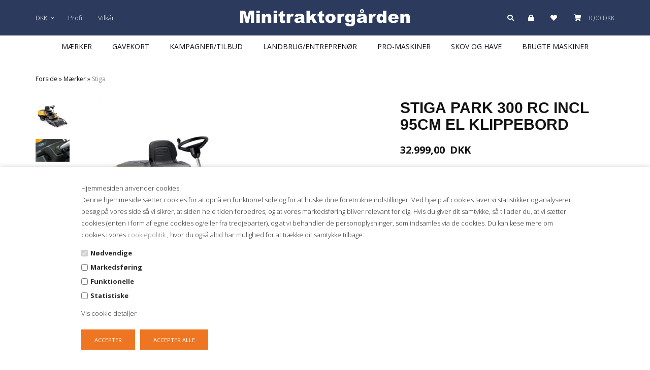

--- FILE ---
content_type: text/html; Charset=UTF-8
request_url: https://www.minitraktorgaarden.dk/shop/stiga-tornado-2108-hw-havetraktor-naestved-koege-623p.html
body_size: 18970
content:
<!DOCTYPE html>
<html lang='da' class="webshop-html" xmlns:fb="http://ogp.me/ns/fb#">
<head>
<title>Stiga Tornado 2108 HW - Se den hos Minitraktorgården</title>
<!-- Google Tag Manager -->
<script>(function(w,d,s,l,i){w[l]=w[l]||[];w[l].push({'gtm.start':
new Date().getTime(),event:'gtm.js'});var f=d.getElementsByTagName(s)[0],
j=d.createElement(s),dl=l!='dataLayer'?'&l='+l:'';j.async=true;j.src=
'https://www.googletagmanager.com/gtm.js?id='+i+dl;f.parentNode.insertBefore(j,f);
})(window,document,'script','dataLayer','GTM-MQBNWV7P');</script>
<!-- End Google Tag Manager -->

    <meta http-equiv="Content-Type" content="text/html;charset=UTF-8" />
    <meta name="generator" content="DanDomain Webshop" />
    <link rel="canonical" href="https://www.minitraktorgaarden.dk/shop/stiga-tornado-2108-hw-havetraktor-naestved-koege-623p.html"/>
    <link rel="preload" as="image" href="/images/fe4c7a45ff7b9331f60534980f052bdbf89ff20f_Park300M_2F5820241S16_full00.webp" />
    <link rel="image_src" href="https://www.minitraktorgaarden.dk/images/fe4c7a45ff7b9331f60534980f052bdbf89ff20f_Park300M_2F5820241S16_full00.webp" />
    <meta property="og:title" content="STIGA PARK 300 RC INCL 95CM EL KLIPPEBORD"/>
    <meta property="og:url" content="https://www.minitraktorgaarden.dk/shop/stiga-tornado-2108-hw-havetraktor-naestved-koege-623p.html"/>
    <meta property="og:image" content="https://www.minitraktorgaarden.dk/images/fe4c7a45ff7b9331f60534980f052bdbf89ff20f_Park300M_2F5820241S16_full00.webp"/>
    <meta name="thumbnail" content="https://www.minitraktorgaarden.dk/images/fe4c7a45ff7b9331f60534980f052bdbf89ff20f_Park300M_2F5820241S16_full00.webp" />
    <meta name="description" content="Minitraktorgården i Næstved og Køge har et stort udvalg af Stiga ridere">
    <meta name="keywords" content="Stiga Tornado 2108 HW,, plæneklipper, ride-on, traktor">
    <meta http-equiv="Page-Enter" content="blendTrans(Duration=0)">
    <meta http-equiv="Page-Exit" content="blendTrans(Duration=0)">
    <link href="/shop/frontend/public/css/webshop.css?v=8.117.5220" rel="stylesheet" type="text/css">
    <script type="text/javascript">
        var UsesOwnDoctype = true
        var LanguageID = '26';
        var ReloadBasket = '';
        var MaxBuyMsg = 'Antal må ikke være større end';
        var MinBuyMsg = 'Antal må ikke være mindre end';
        var SelectVarMsg = 'Vælg variant før køb';
        var ProductNumber = '2F5820425/ST1 OG 2D6209521/ST2';
        var ProductVariantMasterID = '';
        var Keyword = '';
        var SelectVarTxt = 'Vælg variant';
        var ShowBasketUrl = '/shop/showbasket.html';
        var CurrencyReturnUrl = '/shop/stiga-tornado-2108-hw-havetraktor-naestved-koege-623p.html';
        var ReqVariantSelect = 'true';
        var EnablePicProtect = false;
        var PicprotectMsg = '(c) Copyright';
        var AddedToBasketMessageTriggered = false;
        var CookiePolicy = {"cookiesRequireConsent":true,"allowTrackingCookies":false,"allowStatisticsCookies":false,"allowFunctionalCookies":false};
        setInterval(function(){SilentAjaxGetRequest(location.href);},900000);
    </script>
<script>
window.dataLayer = window.dataLayer || [];
function gtag(){dataLayer.push(arguments);}
gtag('consent', 'default', {
'ad_storage': 'denied',
'analytics_storage': 'denied',
'ad_user_data': 'denied',
'ad_personalization': 'denied',
'personalization_storage': 'denied',
'functionality_storage': 'denied',
'security_storage': 'granted'
});
</script>

<script src="https://www.googletagmanager.com/gtag/js?id=G-2NTQF6VZ3W" class="shop-native-gtag-script" async ></script>
<script>
window.dataLayer = window.dataLayer || [];
function gtag(){dataLayer.push(arguments);}
gtag('js', new Date());
gtag('config', 'G-2NTQF6VZ3W', { 'anonymize_ip': true });
gtag('set', 'ads_data_redaction', true);
gtag('config', '716-941-6584', { 'anonymize_ip': true,'send_page_view': false });
</script>

<script type="text/plain" class="ce-script">
!function(f,b,e,v,n,t,s)
{if(f.fbq)return;n=f.fbq=function(){n.callMethod?
n.callMethod.apply(n,arguments):n.queue.push(arguments)};
if(!f._fbq)f._fbq=n;n.push=n;n.loaded=!0;n.version='2.0';
n.queue=[];t=b.createElement(e);t.async=!0;
t.src=v;s=b.getElementsByTagName(e)[0];
s.parentNode.insertBefore(t,s)}(window,document,'script',
'https://connect.facebook.net/en_US/fbevents.js');
fbq('init', '924054307726964'); 
</script>
<noscript><img height="1" width="1" style="display:none"
src="https://www.facebook.com/tr?id=924054307726964&ev=PageView&noscript=1"/>
</noscript>
<script type="text/plain" class="ce-script">fbq('track', 'PageView',{},{eventID: 'EE79FE6E-77D5-40ED-8DDF-187FDCC4C283'});</script>
    <script type="text/javascript" src="/shop/frontend/public/js/webshop.all.min.js?v=8.117.5220"></script>

<link rel="icon" type="image/gif" href="/images/skins/clean/favicon.ico">
<meta name="google-site-verification" content="BvSlThb4uminka44NALxWe7IrceHWHCtakBNgTru6dY" />
<script>
(function(d,l){var f=d.getElementsByTagName('script')[0],s=d.createElement('script');s.async=true;s.src='https://sparxpres.dk/app/webintegration/static/module-loader.js';s.onload=function(){sparxpresClientLoader(l);};f.parentNode.insertBefore(s,f);})(document,'9d205386-38e0-4b52-8025-283c8e441f46');
</script>

<!--OnlinePlus-->

<meta http-equiv='X-UA-Compatible' content='IE=edge'>
<meta name='viewport' content='width=device-width, initial-scale=1'>

<link href="https://fonts.googleapis.com/css?family=Open+Sans:300,300i,400,400i,600,600i,700,700i" rel="stylesheet">
<link rel="stylesheet" href="/images/skins/Alex/stylesheets/fontawesome.min.css">
<link rel="stylesheet" href="/images/skins/Alex/stylesheets/jquery.mmenu.all.css">
<link rel="stylesheet" href="/images/skins/Alex/stylesheets/main.css">
<script type='text/javascript' src='/images/skins/Alex/javascripts/jquery.mmenu.all.min.js'></script>
<script type='text/javascript' src='/images/skins/Alex/javascripts/modernizr.custom.26633.js'></script>

<script>
  //Fri fragt
  var friFragtGraense = 499;
  var friFragtBesked = "Du har opnået fri fragt!";
  //Købspopup
  var popupOverskrift = "Varen er lagt i kurven";
  var popupFortsaetShopping = "Shop videre";
  var popupGaaTilKurv = "Vis kurv";
  //Andre tekster
  var nyhedLabel = "Nyhed";
</script>
<link rel="apple-touch-icon" sizes="180x180" href="/images/skins/Alex/favicon/apple-touch-icon.png">
<link rel="icon" type="image/png" sizes="32x32" href="/images/skins/Alex/favicon/favicon-32x32.png">
<link rel="icon" type="image/png" sizes="16x16" href="/images/skins/Alex/favicon/favicon-16x16.png">
<link rel="manifest" href="/images/skins/Alex/favicon/manifest.json">
<link rel="mask-icon" href="/images/skins/Alex/favicon/safari-pinned-tab.svg" color="#21201a">
<link rel="shortcut icon" href="/images/skins/Alex/favicon/favicon.ico">
<meta name="msapplication-config" content="/images/skins/Alex/favicon/browserconfig.xml">
<meta name="theme-color" content="#ffffff">
<script src="https://app.weply.chat/widget/a9a7a016b3538b47fe65937de24f7727" async></script>
</head>


<body class="webshop-productinfo webshop-body">
<script type='text/javascript'>if(navigator.userAgent.match(/Trident|MSIE|IEMobile/i)){document.getElementsByTagName('body')[0].className+=' explorer'}</script>
<style type="text/css">   #CookiePolicy {       background-color: #ffffff;       color: #2a2a2a;       left: 0;       width: 100%;       text-align: center;       z-index: 999;   }       #CookiePolicy h1, #CookiePolicy h2, #CookiePolicy h3, #CookiePolicy h4, #CookiePolicy h5  {       color: #2a2a2a;   }   #CookiePolicy label  {       color: #2a2a2a;   }       #CookiePolicy .Close {       display: block;       text-decoration: none;       font-size: 14px;       height: 20px;       position: absolute;       right: 10px;       top: 0;       width: 20px;       color: #2a2a2a;   }       .CookiePolicyCenterText {      margin: 30px auto;      text-align: left;      max-width: 100%;      position: relative;      width: 980px;   }       .CookiePolicyText {      padding-left:10px;   }</style>    <!--googleoff: all-->
<div id="CookiePolicy" class="fixed-bottom"><div class="CookiePolicyCenterText"><div class="CookiePolicyText">Hjemmesiden anvender cookies.<br />
Denne hjemmeside sætter cookies for at opnå en funktionel side og for at huske dine foretrukne indstillinger. Ved hjælp af cookies laver vi statistikker og analyserer besøg på vores side så vi sikrer, at siden hele tiden forbedres, og at vores markedsføring bliver relevant for dig. Hvis du giver dit samtykke, så tillader du, at vi sætter cookies (enten i form af egne cookies og/eller fra tredjeparter), og at vi behandler de personoplysninger, som indsamles via de cookies. Du kan læse mere om cookies i vores <a href="https://netbutik.nu/shop/terms.html" target="_blank">cookiepolitik </a>, hvor du også altid har mulighed for at trække dit samtykke tilbage.<div class="cookie-policy-consents-container"><div class="cookie-policy-consents-area area-system-cookies"><input type="checkbox" checked disabled/><label>Nødvendige</label></div><div class="cookie-policy-consents-area area-tracking-cookies"><input type="checkbox" id="cookie-policy-consent-tracking" onclick="toggleConsentForCookieType(this)"/><label for="cookie-policy-consent-tracking">Markedsføring</label></div><div class="cookie-policy-consents-area area-functional-cookies"><input type="checkbox" id="cookie-policy-consent-functional" onclick="toggleConsentForCookieType(this)"/><label for="cookie-policy-consent-functional">Funktionelle</label></div><div class="cookie-policy-consents-area area-statistics-cookies"><input type="checkbox" id="cookie-policy-consent-statistics" onclick="toggleConsentForCookieType(this)"/><label for="cookie-policy-consent-statistics">Statistiske</label></div></div><div class="cookie-policy-details-link-container"><a href="#" onclick="toggleCookiePolicyDetails()">Vis cookie detaljer</a></div><div class="cookie-policy-details-container"><div class="rtable rtable--4cols"><div style="order:1;" class="rtable-cell rtable-header-cell">Cookie</div><div style="order:2;" class="rtable-cell cookie-policy-details-globally-mapped cookie-policy-details-thirdparty cookie-policy-details-column-name">_GRECAPTCHA</div><div style="order:3;" class="rtable-cell cookie-policy-details-globally-mapped cookie-policy-details-column-name">ASPSESSIONID*</div><div style="order:4;" class="rtable-cell cookie-policy-details-globally-mapped cookie-policy-details-column-name">basketIdentifier</div><div style="order:5;" class="rtable-cell cookie-policy-details-globally-mapped cookie-policy-details-column-name">DanDomainWebShop5Favorites</div><div style="order:6;" class="rtable-cell cookie-policy-details-globally-mapped cookie-policy-details-column-name">DDCookiePolicy</div><div style="order:7;" class="rtable-cell cookie-policy-details-globally-mapped cookie-policy-details-column-name">DDCookiePolicy-consent-functional</div><div style="order:8;" class="rtable-cell cookie-policy-details-globally-mapped cookie-policy-details-column-name">DDCookiePolicy-consent-statistics</div><div style="order:9;" class="rtable-cell cookie-policy-details-globally-mapped cookie-policy-details-column-name">DDCookiePolicy-consent-tracking</div><div style="order:10;" class="rtable-cell cookie-policy-details-globally-mapped cookie-policy-details-column-name">DDCookiePolicyDialog</div><div style="order:11;" class="rtable-cell cookie-policy-details-globally-mapped cookie-policy-details-column-name cookie-policy-details-exists-on-client">SharedSessionId</div><div style="order:12;" class="rtable-cell cookie-policy-details-globally-mapped cookie-policy-details-column-name">shop6TipBotFilterRandomStringValue</div><div style="order:13;" class="rtable-cell cookie-policy-details-globally-mapped cookie-policy-details-column-name">shopReviewRandomStringValue</div><div style="order:14;" class="rtable-cell cookie-policy-details-globally-mapped cookie-policy-details-column-name">shopShowBasketSendMailRandomStringValue</div><div style="order:15;" class="rtable-cell cookie-policy-details-globally-mapped cookie-policy-details-thirdparty cookie-policy-details-column-name">_fbp</div><div style="order:16;" class="rtable-cell cookie-policy-details-globally-mapped cookie-policy-details-thirdparty cookie-policy-details-column-name">_ga*</div><div style="order:17;" class="rtable-cell cookie-policy-details-globally-mapped cookie-policy-details-thirdparty cookie-policy-details-column-name">_gat_gtag_UA(Viabill)</div><div style="order:18;" class="rtable-cell cookie-policy-details-globally-mapped cookie-policy-details-thirdparty cookie-policy-details-column-name">_gat_gtag_UA_</div><div style="order:19;" class="rtable-cell cookie-policy-details-globally-mapped cookie-policy-details-thirdparty cookie-policy-details-column-name">_gid</div><div style="order:20;" class="rtable-cell cookie-policy-details-globally-mapped cookie-policy-details-thirdparty cookie-policy-details-column-name">fr</div><div style="order:21;" class="rtable-cell cookie-policy-details-globally-mapped cookie-policy-details-thirdparty cookie-policy-details-column-name">GPS</div><div style="order:22;" class="rtable-cell cookie-policy-details-globally-mapped cookie-policy-details-thirdparty cookie-policy-details-column-name">loc</div><div style="order:23;" class="rtable-cell cookie-policy-details-globally-mapped cookie-policy-details-thirdparty cookie-policy-details-column-name">uvc</div><div style="order:24;" class="rtable-cell cookie-policy-details-globally-mapped cookie-policy-details-thirdparty cookie-policy-details-column-name">VISITOR_INFO1_LIVE</div><div style="order:25;" class="rtable-cell cookie-policy-details-globally-mapped cookie-policy-details-thirdparty cookie-policy-details-column-name">YSC</div><div style="order:26;" class="rtable-cell cookie-policy-details-globally-mapped cookie-policy-details-column-name">__atuvc</div><div style="order:27;" class="rtable-cell cookie-policy-details-globally-mapped cookie-policy-details-column-name">__atuvs</div><div style="order:28;" class="rtable-cell cookie-policy-details-globally-mapped cookie-policy-details-thirdparty cookie-policy-details-column-name">_pinterest_cm</div><div style="order:1;" class="rtable-cell rtable-header-cell">Kategori</div><div style="order:2;" class="rtable-cell cookie-policy-details-globally-mapped cookie-policy-details-thirdparty cookie-policy-details-column-category">Nødvendige</div><div style="order:3;" class="rtable-cell cookie-policy-details-globally-mapped cookie-policy-details-column-category">Nødvendige</div><div style="order:4;" class="rtable-cell cookie-policy-details-globally-mapped cookie-policy-details-column-category">Nødvendige</div><div style="order:5;" class="rtable-cell cookie-policy-details-globally-mapped cookie-policy-details-column-category">Nødvendige</div><div style="order:6;" class="rtable-cell cookie-policy-details-globally-mapped cookie-policy-details-column-category">Nødvendige</div><div style="order:7;" class="rtable-cell cookie-policy-details-globally-mapped cookie-policy-details-column-category">Nødvendige</div><div style="order:8;" class="rtable-cell cookie-policy-details-globally-mapped cookie-policy-details-column-category">Nødvendige</div><div style="order:9;" class="rtable-cell cookie-policy-details-globally-mapped cookie-policy-details-column-category">Nødvendige</div><div style="order:10;" class="rtable-cell cookie-policy-details-globally-mapped cookie-policy-details-column-category">Nødvendige</div><div style="order:11;" class="rtable-cell cookie-policy-details-globally-mapped cookie-policy-details-column-category cookie-policy-details-exists-on-client">Nødvendige</div><div style="order:12;" class="rtable-cell cookie-policy-details-globally-mapped cookie-policy-details-column-category">Nødvendige</div><div style="order:13;" class="rtable-cell cookie-policy-details-globally-mapped cookie-policy-details-column-category">Nødvendige</div><div style="order:14;" class="rtable-cell cookie-policy-details-globally-mapped cookie-policy-details-column-category">Nødvendige</div><div style="order:15;" class="rtable-cell cookie-policy-details-globally-mapped cookie-policy-details-thirdparty cookie-policy-details-column-category">Markedsføring</div><div style="order:16;" class="rtable-cell cookie-policy-details-globally-mapped cookie-policy-details-thirdparty cookie-policy-details-column-category">Markedsføring</div><div style="order:17;" class="rtable-cell cookie-policy-details-globally-mapped cookie-policy-details-thirdparty cookie-policy-details-column-category">Markedsføring</div><div style="order:18;" class="rtable-cell cookie-policy-details-globally-mapped cookie-policy-details-thirdparty cookie-policy-details-column-category">Markedsføring</div><div style="order:19;" class="rtable-cell cookie-policy-details-globally-mapped cookie-policy-details-thirdparty cookie-policy-details-column-category">Markedsføring</div><div style="order:20;" class="rtable-cell cookie-policy-details-globally-mapped cookie-policy-details-thirdparty cookie-policy-details-column-category">Markedsføring</div><div style="order:21;" class="rtable-cell cookie-policy-details-globally-mapped cookie-policy-details-thirdparty cookie-policy-details-column-category">Markedsføring</div><div style="order:22;" class="rtable-cell cookie-policy-details-globally-mapped cookie-policy-details-thirdparty cookie-policy-details-column-category">Markedsføring</div><div style="order:23;" class="rtable-cell cookie-policy-details-globally-mapped cookie-policy-details-thirdparty cookie-policy-details-column-category">Markedsføring</div><div style="order:24;" class="rtable-cell cookie-policy-details-globally-mapped cookie-policy-details-thirdparty cookie-policy-details-column-category">Markedsføring</div><div style="order:25;" class="rtable-cell cookie-policy-details-globally-mapped cookie-policy-details-thirdparty cookie-policy-details-column-category">Markedsføring</div><div style="order:26;" class="rtable-cell cookie-policy-details-globally-mapped cookie-policy-details-column-category">Funktionelle</div><div style="order:27;" class="rtable-cell cookie-policy-details-globally-mapped cookie-policy-details-column-category">Funktionelle</div><div style="order:28;" class="rtable-cell cookie-policy-details-globally-mapped cookie-policy-details-thirdparty cookie-policy-details-column-category">Funktionelle</div><div style="order:1;" class="rtable-cell rtable-header-cell">Beskrivelse</div><div style="order:2;" class="rtable-cell cookie-policy-details-globally-mapped cookie-policy-details-thirdparty cookie-policy-details-column-description">Bruges til Google ReCaptcha<div class="cookie-policy-third-party-details-container">Google LLC</div></div><div style="order:3;" class="rtable-cell cookie-policy-details-globally-mapped cookie-policy-details-column-description">Bruges til at gemme session data</div><div style="order:4;" class="rtable-cell cookie-policy-details-globally-mapped cookie-policy-details-column-description">Bruges til at gemme kurv</div><div style="order:5;" class="rtable-cell cookie-policy-details-globally-mapped cookie-policy-details-column-description">Bruges af funktionen favorit produkter</div><div style="order:6;" class="rtable-cell cookie-policy-details-globally-mapped cookie-policy-details-column-description">Bruges til at gemme cookie samtykke</div><div style="order:7;" class="rtable-cell cookie-policy-details-globally-mapped cookie-policy-details-column-description">Bruges til at gemme cookie samtykke</div><div style="order:8;" class="rtable-cell cookie-policy-details-globally-mapped cookie-policy-details-column-description">Bruges til at gemme cookie samtykke</div><div style="order:9;" class="rtable-cell cookie-policy-details-globally-mapped cookie-policy-details-column-description">Bruges til at gemme cookie samtykke</div><div style="order:10;" class="rtable-cell cookie-policy-details-globally-mapped cookie-policy-details-column-description">Bruges til at gemme cookie samtykke</div><div style="order:11;" class="rtable-cell cookie-policy-details-globally-mapped cookie-policy-details-column-description cookie-policy-details-exists-on-client">Bruges til at gemme session data</div><div style="order:12;" class="rtable-cell cookie-policy-details-globally-mapped cookie-policy-details-column-description">Bruges af funktionen tip en ven</div><div style="order:13;" class="rtable-cell cookie-policy-details-globally-mapped cookie-policy-details-column-description">Bruges af funktionen produkt anmeldelser</div><div style="order:14;" class="rtable-cell cookie-policy-details-globally-mapped cookie-policy-details-column-description">Bruges til send kurven til en ven funktionen</div><div style="order:15;" class="rtable-cell cookie-policy-details-globally-mapped cookie-policy-details-thirdparty cookie-policy-details-column-description">Bruges af Facebook til online markedsføring<div class="cookie-policy-third-party-details-container">Facebook, Inc.</div></div><div style="order:16;" class="rtable-cell cookie-policy-details-globally-mapped cookie-policy-details-thirdparty cookie-policy-details-column-description">Google analytics bruges til at indsamle statistik om den besøgende<div class="cookie-policy-third-party-details-container">Google LLC</div></div><div style="order:17;" class="rtable-cell cookie-policy-details-globally-mapped cookie-policy-details-thirdparty cookie-policy-details-column-description">Bruges af Google til at tilpasse visning af annoncer<div class="cookie-policy-third-party-details-container">Google LLC</div></div><div style="order:18;" class="rtable-cell cookie-policy-details-globally-mapped cookie-policy-details-thirdparty cookie-policy-details-column-description">Bruges af Google til at tilpasse visning af annoncer<div class="cookie-policy-third-party-details-container">Google LLC</div></div><div style="order:19;" class="rtable-cell cookie-policy-details-globally-mapped cookie-policy-details-thirdparty cookie-policy-details-column-description">Google analytics bruges til at indsamle statistik om den besøgende<div class="cookie-policy-third-party-details-container">Google LLC</div></div><div style="order:20;" class="rtable-cell cookie-policy-details-globally-mapped cookie-policy-details-thirdparty cookie-policy-details-column-description">Bruges til at dele siden på sociale medier<div class="cookie-policy-third-party-details-container">Facebook, Inc.</div></div><div style="order:21;" class="rtable-cell cookie-policy-details-globally-mapped cookie-policy-details-thirdparty cookie-policy-details-column-description">Bruges af Youtube til afspilning af video<div class="cookie-policy-third-party-details-container">youtube.com </div></div><div style="order:22;" class="rtable-cell cookie-policy-details-globally-mapped cookie-policy-details-thirdparty cookie-policy-details-column-description">Bruges til at dele siden på sociale medier<div class="cookie-policy-third-party-details-container">addthis.com</div></div><div style="order:23;" class="rtable-cell cookie-policy-details-globally-mapped cookie-policy-details-thirdparty cookie-policy-details-column-description">Bruges til at dele siden på sociale medierBruges til at dele siden på sociale medier<div class="cookie-policy-third-party-details-container">addthis.com</div></div><div style="order:24;" class="rtable-cell cookie-policy-details-globally-mapped cookie-policy-details-thirdparty cookie-policy-details-column-description">Bruges af Youtube til afspilning af video<div class="cookie-policy-third-party-details-container">youtube.com</div></div><div style="order:25;" class="rtable-cell cookie-policy-details-globally-mapped cookie-policy-details-thirdparty cookie-policy-details-column-description">Bruges af Youtube til afspilning af video<div class="cookie-policy-third-party-details-container">youtube.com</div></div><div style="order:26;" class="rtable-cell cookie-policy-details-globally-mapped cookie-policy-details-column-description">Bruges til at dele siden på sociale medier</div><div style="order:27;" class="rtable-cell cookie-policy-details-globally-mapped cookie-policy-details-column-description">Bruges til at dele siden på sociale medier</div><div style="order:28;" class="rtable-cell cookie-policy-details-globally-mapped cookie-policy-details-thirdparty cookie-policy-details-column-description">Bruges til at dele siden på sociale medier<div class="cookie-policy-third-party-details-container">pinterest.com</div></div><div style="order:1;" class="rtable-cell rtable-header-cell">Udløb</div><div style="order:2;" class="rtable-cell cookie-policy-details-globally-mapped cookie-policy-details-thirdparty cookie-policy-details-column-expire">182 dage</div><div style="order:3;" class="rtable-cell cookie-policy-details-globally-mapped cookie-policy-details-column-expire">session</div><div style="order:4;" class="rtable-cell cookie-policy-details-globally-mapped cookie-policy-details-column-expire">30 dage</div><div style="order:5;" class="rtable-cell cookie-policy-details-globally-mapped cookie-policy-details-column-expire">365 dage</div><div style="order:6;" class="rtable-cell cookie-policy-details-globally-mapped cookie-policy-details-column-expire">365 dage</div><div style="order:7;" class="rtable-cell cookie-policy-details-globally-mapped cookie-policy-details-column-expire">365 dage</div><div style="order:8;" class="rtable-cell cookie-policy-details-globally-mapped cookie-policy-details-column-expire">365 dage</div><div style="order:9;" class="rtable-cell cookie-policy-details-globally-mapped cookie-policy-details-column-expire">365 dage</div><div style="order:10;" class="rtable-cell cookie-policy-details-globally-mapped cookie-policy-details-column-expire">365 dage</div><div style="order:11;" class="rtable-cell cookie-policy-details-globally-mapped cookie-policy-details-column-expire cookie-policy-details-exists-on-client">365 dage</div><div style="order:12;" class="rtable-cell cookie-policy-details-globally-mapped cookie-policy-details-column-expire">session</div><div style="order:13;" class="rtable-cell cookie-policy-details-globally-mapped cookie-policy-details-column-expire">session</div><div style="order:14;" class="rtable-cell cookie-policy-details-globally-mapped cookie-policy-details-column-expire">session</div><div style="order:15;" class="rtable-cell cookie-policy-details-globally-mapped cookie-policy-details-thirdparty cookie-policy-details-column-expire">90 dage</div><div style="order:16;" class="rtable-cell cookie-policy-details-globally-mapped cookie-policy-details-thirdparty cookie-policy-details-column-expire">730 dage</div><div style="order:17;" class="rtable-cell cookie-policy-details-globally-mapped cookie-policy-details-thirdparty cookie-policy-details-column-expire">1 dage</div><div style="order:18;" class="rtable-cell cookie-policy-details-globally-mapped cookie-policy-details-thirdparty cookie-policy-details-column-expire">2 minutter</div><div style="order:19;" class="rtable-cell cookie-policy-details-globally-mapped cookie-policy-details-thirdparty cookie-policy-details-column-expire">2 minutter</div><div style="order:20;" class="rtable-cell cookie-policy-details-globally-mapped cookie-policy-details-thirdparty cookie-policy-details-column-expire">90 dage</div><div style="order:21;" class="rtable-cell cookie-policy-details-globally-mapped cookie-policy-details-thirdparty cookie-policy-details-column-expire">1 dage</div><div style="order:22;" class="rtable-cell cookie-policy-details-globally-mapped cookie-policy-details-thirdparty cookie-policy-details-column-expire">730 dage</div><div style="order:23;" class="rtable-cell cookie-policy-details-globally-mapped cookie-policy-details-thirdparty cookie-policy-details-column-expire">730 dage</div><div style="order:24;" class="rtable-cell cookie-policy-details-globally-mapped cookie-policy-details-thirdparty cookie-policy-details-column-expire">180 dage</div><div style="order:25;" class="rtable-cell cookie-policy-details-globally-mapped cookie-policy-details-thirdparty cookie-policy-details-column-expire">session</div><div style="order:26;" class="rtable-cell cookie-policy-details-globally-mapped cookie-policy-details-column-expire">730 dage</div><div style="order:27;" class="rtable-cell cookie-policy-details-globally-mapped cookie-policy-details-column-expire">365 dage</div><div style="order:28;" class="rtable-cell cookie-policy-details-globally-mapped cookie-policy-details-thirdparty cookie-policy-details-column-expire">365 dage</div></div></div><div class="cookie-policy-accept-buttons-container"><input id="cookie-policy-accept-button" data-accept-text-original="Accepter" data-accept-text-modified="" class="cookie-policy-accept cookie-policy-button" type="button" value="Accepter" onclick="cookiePolicyAccept('ccf2d23431be18a7e21ff7f08e8f7607c72e0a78')"/><input class="cookie-policy-accept-all cookie-policy-button" type="button" value="Accepter alle" onclick="cookiePolicyAcceptAll('ccf2d23431be18a7e21ff7f08e8f7607c72e0a78')"/></div></div></div></div>
<!--googleon: all-->
<!-- Pushy Menu -->
<nav class="pushy pushy-right">
  <div class="mini_cart_overview">
<div class="mini_cart_contant">
<div class="mini_cart_overview_title">
			Indkøbskurv
			<div class="close_mini_cart"><a class="pull-right close_cart pushy-link"><i aria-hidden="true" class="fa fa-times"> </i></a></div>
</div>
<div class="mini_cart_overview_products">
			Henter din indkøbskurv...
		</div>
<div class="mini_cart_overview_shipping"><span></span></div>
<div class="mini_cart_overview_total"><span class="total">Total</span><span class="price">0,00 DKK</span></div>
<div class="mini_cart_overview_action"><a href="showbasket.html">Gå til indkøbskurv</a></div>
<div class="cart_total_products hidden">0</div>
</div>
</div>

</nav>

<!-- Site Overlay -->
<div class="site-overlay"></div>

<div id="container" onclick="void(0)">
  <div class="topbar">
    <div class="container">
      <div class="row">
        <div class="col-xs-12">
          <ul class="menu left">
            <!--<li class="has_dropdown">
              <a href="#">Dansk <i class="fa fa-chevron-down"></i></a>
              <ul>
                <li><a href="#">English</a></li>
              </ul>
            </li>-->
            <li class="has_dropdown">
              <a href="#">DKK <i class="fa fa-chevron-down"></i></a>
              <ul>
                <li><a href="#">EURO</a></li>
              </ul>
            </li>
            <li class="top_menu"><a href="/shop/profile.html">Profil</a></li>
            <li class="top_menu"><a href="/shop/terms.html">Vilkår</a></li>
          </ul>
          <div class="logo"><a href="/shop/frontpage.html"><img border="0" class="WebShopSkinLogo" src="/images/skins/Alex/images/logo.png"></a></div>
          <ul class="menu right">
            <li class="search"><i class="fa fa-search"></i></li>
            <li class="customer_login"><a href="/shop/customer.html"><i class="fa fa-lock"></i></a></li>
            <li class="wish_list"><a href="/shop/favorites.html?Cookiesync=1"><i class="fa fa-heart"></i> <span class="wish_list_product_count"></span></a></li>
            <li class="cart menu-btn"><i class="fa fa-shopping-cart"></i> <span class="cart_product_count"></span><span class="cart_total"></span></li>
          </ul>
        </div>
      </div>
    </div>
  </div>
  <div class="header">
    <div class="container">
      <div class="row">
        <div class="col-xs-12">
          <div class="header_content">
            <div class="logo_inverted"><a href="/shop/frontpage.html"><img src="/images/skins/Alex/images/logo_inverted.png" alt=""></a></div>
            <div class="shop_menu">
              <div id="ProductmenuContainer_DIV" class="ProductmenuContainer_DIV"><span class="Heading_Productmenu Heading_ProductMenu">Produkter<br></span><style type="text/css">.ProductMenu_MenuItemBold{font-weight:bold;}</style><ul id="ProductMenu_List"><li class="RootCategory_Productmenu has-dropdown"><a href="/shop/maerker-5s1.html" class="CategoryLink0_Productmenu Deactiv_Productmenu Deactiv_ProductMenu" title="Mærker"><span class="ProductMenu_MenuItemBold">Mærker</span></a><ul class="dropdown"><li class="SubCategory1_Productmenu"><a href="/shop/airrex-84c1.html" class="CategoryLink1_Productmenu Deactiv_Productmenu Deactiv_ProductMenu" title="AIRREX">AIRREX</a></li><li class="SubCategory1_Productmenu"><a href="/shop/andre-maerker-49c1.html" class="CategoryLink1_Productmenu Deactiv_Productmenu Deactiv_ProductMenu" title="Andre mærker">Andre mærker</a></li><li class="SubCategory1_Productmenu"><a href="/shop/ars-63c1.html" class="CategoryLink1_Productmenu Deactiv_Productmenu Deactiv_ProductMenu" title="ARS">ARS</a></li><li class="SubCategory1_Productmenu"><a href="/shop/captain-80c1.html" class="CategoryLink1_Productmenu Deactiv_Productmenu Deactiv_ProductMenu" title="CAPTAIN">CAPTAIN</a></li><li class="SubCategory1_Productmenu"><a href="/shop/cub-cadet-72c1.html" class="CategoryLink1_Productmenu Deactiv_Productmenu Deactiv_ProductMenu" title="Cub Cadet">Cub Cadet</a></li><li class="SubCategory1_Productmenu"><a href="/shop/egholm-44c1.html" class="CategoryLink1_Productmenu Deactiv_Productmenu Deactiv_ProductMenu" title="EGHOLM">EGHOLM</a></li><li class="SubCategory1_Productmenu"><a href="/shop/ferrari-51c1.html" class="CategoryLink1_Productmenu Deactiv_Productmenu Deactiv_ProductMenu" title="Ferrari">Ferrari</a></li><li class="SubCategory1_Productmenu"><a href="/shop/gavekort-77c1.html" class="CategoryLink1_Productmenu Deactiv_Productmenu Deactiv_ProductMenu" title="Gavekort">Gavekort</a></li><li class="SubCategory1_Productmenu"><a href="/shop/honda-53c1.html" class="CategoryLink1_Productmenu Deactiv_Productmenu Deactiv_ProductMenu" title="Honda">Honda</a></li><li class="SubCategory1_Productmenu"><a href="/shop/husqvarna-13c1.html" class="CategoryLink1_Productmenu Deactiv_Productmenu Deactiv_ProductMenu" title="Husqvarna">Husqvarna</a></li><li class="SubCategory1_Productmenu"><a href="/shop/kellfri-68c1.html" class="CategoryLink1_Productmenu Deactiv_Productmenu Deactiv_ProductMenu" title="Kellfri">Kellfri</a></li><li class="SubCategory1_Productmenu"><a href="/shop/kubota-57c1.html" class="CategoryLink1_Productmenu Deactiv_Productmenu Deactiv_ProductMenu" title="Kubota">Kubota</a></li><li class="SubCategory1_Productmenu"><a href="/shop/kwern-71c1.html" class="CategoryLink1_Productmenu Deactiv_Productmenu Deactiv_ProductMenu" title="Kwern">Kwern</a></li><li class="SubCategory1_Productmenu"><a href="/shop/nibbi-48c1.html" class="CategoryLink1_Productmenu Deactiv_Productmenu Deactiv_ProductMenu" title="NIBBI">NIBBI</a></li><li class="SubCategory1_Productmenu"><a href="/shop/ryobi-74c1.html" class="CategoryLink1_Productmenu Deactiv_Productmenu Deactiv_ProductMenu" title="Ryobi">Ryobi</a></li><li class="SubCategory1_Productmenu active"><a name="ActiveCategory_A" ID="ActiveCategory_A"></a><a href="/shop/stiga-12c1.html" class="CategoryLink1_Productmenu Activ_Productmenu Activ_ProductMenu" title="Stiga">Stiga</a></li><li class="SubCategory1_Productmenu"><a href="/shop/stihl-18c1.html" class="CategoryLink1_Productmenu Deactiv_Productmenu Deactiv_ProductMenu" title="Stihl">Stihl</a></li><li class="SubCategory1_Productmenu"><a href="/shop/sunward-83c1.html" class="CategoryLink1_Productmenu Deactiv_Productmenu Deactiv_ProductMenu" title="Sunward">Sunward</a></li></ul></li><li class="RootCategory_Productmenu"><a href="/shop/gavekort-79c1.html" class="CategoryLink0_Productmenu Deactiv_Productmenu Deactiv_ProductMenu" title="Gavekort">Gavekort</a></li><li class="RootCategory_Productmenu"><a href="/shop/kampagner-tilbud-19c1.html" class="CategoryLink0_Productmenu Deactiv_Productmenu Deactiv_ProductMenu" title="Kampagner/Tilbud">Kampagner/Tilbud</a></li><li class="RootCategory_Productmenu"><a href="/shop/landbrug-entreprenoer-70c1.html" class="CategoryLink0_Productmenu Deactiv_Productmenu Deactiv_ProductMenu" title="Landbrug/Entreprenør">Landbrug/Entreprenør</a></li><li class="RootCategory_Productmenu has-dropdown"><a href="/shop/pro-maskiner-6s1.html" class="CategoryLink0_Productmenu Deactiv_Productmenu Deactiv_ProductMenu" title="Pro-maskiner"><span class="ProductMenu_MenuItemBold">Pro-maskiner</span></a><ul class="dropdown"><li class="SubCategory1_Productmenu has-dropdown"><a href="/shop/egholm-40s1.html" class="CategoryLink1_Productmenu Deactiv_Productmenu Deactiv_ProductMenu" title="Egholm"><span class="ProductMenu_MenuItemBold">Egholm</span></a><ul class="dropdown"><li class="SubCategory2_Productmenu"><a href="/shop/egholm-maskiner-43c1.html" class="CategoryLink2_Productmenu Deactiv_Productmenu Deactiv_ProductMenu" title="Egholm Maskiner">Egholm Maskiner</a></li><li class="SubCategory2_Productmenu"><a href="/shop/egholm-redskaber-42c1.html" class="CategoryLink2_Productmenu Deactiv_Productmenu Deactiv_ProductMenu" title="Egholm Redskaber ">Egholm Redskaber </a></li></ul></li><li class="SubCategory1_Productmenu"><a href="/shop/kapsave-65c1.html" class="CategoryLink1_Productmenu Deactiv_Productmenu Deactiv_ProductMenu" title="Kapsave">Kapsave</a></li><li class="SubCategory1_Productmenu"><a href="/shop/proklippere-58c1.html" class="CategoryLink1_Productmenu Deactiv_Productmenu Deactiv_ProductMenu" title="Proklippere">Proklippere</a></li><li class="SubCategory1_Productmenu"><a href="/shop/transportkoeretoejer-59c1.html" class="CategoryLink1_Productmenu Deactiv_Productmenu Deactiv_ProductMenu" title="Transportkøretøjer">Transportkøretøjer</a></li></ul></li><li class="RootCategory_Productmenu has-dropdown"><a href="/shop/skov-og-have-10s1.html" class="CategoryLink0_Productmenu Deactiv_Productmenu Deactiv_ProductMenu" title="Skov og have"><span class="ProductMenu_MenuItemBold">Skov og have</span></a><ul class="dropdown"><li class="SubCategory1_Productmenu has-dropdown"><a href="/shop/ride-on-26s1.html" class="CategoryLink1_Productmenu Deactiv_Productmenu Deactiv_ProductMenu" title="Ride-on"><span class="ProductMenu_MenuItemBold">Ride-on</span></a><ul class="dropdown"><li class="SubCategory2_Productmenu"><a href="/shop/frontridere-35c1.html" class="CategoryLink2_Productmenu Deactiv_Productmenu Deactiv_ProductMenu" title="Frontridere">Frontridere</a></li><li class="SubCategory2_Productmenu"><a href="/shop/havetraktor-34c1.html" class="CategoryLink2_Productmenu Deactiv_Productmenu Deactiv_ProductMenu" title="Havetraktor">Havetraktor</a></li><li class="SubCategory2_Productmenu"><a href="/shop/zeroturn-73c1.html" class="CategoryLink2_Productmenu Deactiv_Productmenu Deactiv_ProductMenu" title="Zeroturn">Zeroturn</a></li></ul></li><li class="SubCategory1_Productmenu has-dropdown"><a href="/shop/batterimaskiner-21s1.html" class="CategoryLink1_Productmenu Deactiv_Productmenu Deactiv_ProductMenu" title="Batterimaskiner"><span class="ProductMenu_MenuItemBold">Batterimaskiner</span></a><ul class="dropdown"><li class="SubCategory2_Productmenu"><a href="/shop/haekkeklippere-30c1.html" class="CategoryLink2_Productmenu Deactiv_Productmenu Deactiv_ProductMenu" title="Hækkeklippere">Hækkeklippere</a></li><li class="SubCategory2_Productmenu"><a href="/shop/haandvaerktoej-76c1.html" class="CategoryLink2_Productmenu Deactiv_Productmenu Deactiv_ProductMenu" title="Håndværktøj">Håndværktøj</a></li><li class="SubCategory2_Productmenu"><a href="/shop/loevblaeser-suger-batteri-28c1.html" class="CategoryLink2_Productmenu Deactiv_Productmenu Deactiv_ProductMenu" title="Løvblæser/Suger">Løvblæser/Suger</a></li><li class="SubCategory2_Productmenu"><a href="/shop/motorsave-batteri-31c1.html" class="CategoryLink2_Productmenu Deactiv_Productmenu Deactiv_ProductMenu" title="Motorsave">Motorsave</a></li><li class="SubCategory2_Productmenu has-dropdown"><a href="/shop/tilbehoer-32s1.html" class="CategoryLink2_Productmenu Deactiv_Productmenu Deactiv_ProductMenu" title="Tilbehør"><span class="ProductMenu_MenuItemBold">Tilbehør</span></a><ul class="dropdown"></ul></li><li class="SubCategory2_Productmenu"><a href="/shop/trimmer-buskrydder-29c1.html" class="CategoryLink2_Productmenu Deactiv_Productmenu Deactiv_ProductMenu" title="Trimmer/Buskrydder">Trimmer/Buskrydder</a></li></ul></li><li class="SubCategory1_Productmenu has-dropdown"><a href="/shop/haandholdte-20s1.html" class="CategoryLink1_Productmenu Deactiv_Productmenu Deactiv_ProductMenu" title="Håndholdte "><span class="ProductMenu_MenuItemBold">Håndholdte </span></a><ul class="dropdown"><li class="SubCategory2_Productmenu"><a href="/shop/haekkeklippere-25c1.html" class="CategoryLink2_Productmenu Deactiv_Productmenu Deactiv_ProductMenu" title="Hækkeklippere">Hækkeklippere</a></li><li class="SubCategory2_Productmenu"><a href="/shop/loevblaeser-suger-27c1.html" class="CategoryLink2_Productmenu Deactiv_Productmenu Deactiv_ProductMenu" title="Løvblæser/Suger">Løvblæser/Suger</a></li><li class="SubCategory2_Productmenu"><a href="/shop/motorsave-22c1.html" class="CategoryLink2_Productmenu Deactiv_Productmenu Deactiv_ProductMenu" title="Motorsave">Motorsave</a></li><li class="SubCategory2_Productmenu"><a href="/shop/trimmer-buskryddere-24c1.html" class="CategoryLink2_Productmenu Deactiv_Productmenu Deactiv_ProductMenu" title="Trimmer/Buskryddere">Trimmer/Buskryddere</a></li></ul></li><li class="SubCategory1_Productmenu has-dropdown"><a href="/shop/plaeneklippere-23s1.html" class="CategoryLink1_Productmenu Deactiv_Productmenu Deactiv_ProductMenu" title="Plæneklippere "><span class="ProductMenu_MenuItemBold">Plæneklippere </span></a><ul class="dropdown"><li class="SubCategory2_Productmenu"><a href="/shop/honda-95c1.html" class="CategoryLink2_Productmenu Deactiv_Productmenu Deactiv_ProductMenu" title="Honda ">Honda </a></li><li class="SubCategory2_Productmenu"><a href="/shop/husqvarna-97c1.html" class="CategoryLink2_Productmenu Deactiv_Productmenu Deactiv_ProductMenu" title="Husqvarna ">Husqvarna </a></li><li class="SubCategory2_Productmenu"><a href="/shop/stiga-110c1.html" class="CategoryLink2_Productmenu Deactiv_Productmenu Deactiv_ProductMenu" title="Stiga">Stiga</a></li><li class="SubCategory2_Productmenu"><a href="/shop/stihl-96c1.html" class="CategoryLink2_Productmenu Deactiv_Productmenu Deactiv_ProductMenu" title="Stihl ">Stihl </a></li></ul></li><li class="SubCategory1_Productmenu has-dropdown"><a href="/shop/robotplaeneklippere-11s1.html" class="CategoryLink1_Productmenu Deactiv_Productmenu Deactiv_ProductMenu" title="Robotplæneklippere"><span class="ProductMenu_MenuItemBold">Robotplæneklippere</span></a><ul class="dropdown"><li class="SubCategory2_Productmenu"><a href="/shop/husqvarna-98c1.html" class="CategoryLink2_Productmenu Deactiv_Productmenu Deactiv_ProductMenu" title="Husqvarna">Husqvarna</a></li><li class="SubCategory2_Productmenu"><a href="/shop/stiga-100c1.html" class="CategoryLink2_Productmenu Deactiv_Productmenu Deactiv_ProductMenu" title="Stiga">Stiga</a></li><li class="SubCategory2_Productmenu"><a href="/shop/stihl-99c1.html" class="CategoryLink2_Productmenu Deactiv_Productmenu Deactiv_ProductMenu" title="Stihl">Stihl</a></li><li class="SubCategory2_Productmenu"><a href="/shop/tilbehoer-101c1.html" class="CategoryLink2_Productmenu Deactiv_Productmenu Deactiv_ProductMenu" title="Tilbehør">Tilbehør</a></li></ul></li><li class="SubCategory1_Productmenu"><a href="/shop/fejemaskiner-fliserenser-46c1.html" class="CategoryLink1_Productmenu Deactiv_Productmenu Deactiv_ProductMenu" title="Fejemaskiner, Fliserenser og Spredere">Fejemaskiner, Fliserenser og Spredere</a></li><li class="SubCategory1_Productmenu"><a href="/shop/fraeser-66c1.html" class="CategoryLink1_Productmenu Deactiv_Productmenu Deactiv_ProductMenu" title="Fræser">Fræser</a></li><li class="SubCategory1_Productmenu has-dropdown"><a href="/shop/haandvaerktoej-61s1.html" class="CategoryLink1_Productmenu Deactiv_Productmenu Deactiv_ProductMenu" title="Håndværktøj"><span class="ProductMenu_MenuItemBold">Håndværktøj</span></a><ul class="dropdown"><li class="SubCategory2_Productmenu"><a href="/shop/ars-109c1.html" class="CategoryLink2_Productmenu Deactiv_Productmenu Deactiv_ProductMenu" title="ARS">ARS</a></li></ul></li><li class="SubCategory1_Productmenu has-dropdown"><a href="/shop/kombimaskiner-106s1.html" class="CategoryLink1_Productmenu Deactiv_Productmenu Deactiv_ProductMenu" title="Kombimaskiner"><span class="ProductMenu_MenuItemBold">Kombimaskiner</span></a><ul class="dropdown"><li class="SubCategory2_Productmenu"><a href="/shop/husqvarna-107c1.html" class="CategoryLink2_Productmenu Deactiv_Productmenu Deactiv_ProductMenu" title="Husqvarna">Husqvarna</a></li><li class="SubCategory2_Productmenu"><a href="/shop/stihl-108c1.html" class="CategoryLink2_Productmenu Deactiv_Productmenu Deactiv_ProductMenu" title="Stihl">Stihl</a></li></ul></li><li class="SubCategory1_Productmenu"><a href="/shop/legetoej-67c1.html" class="CategoryLink1_Productmenu Deactiv_Productmenu Deactiv_ProductMenu" title="Legetøj">Legetøj</a></li><li class="SubCategory1_Productmenu has-dropdown"><a href="/shop/tilbehoer-3s1.html" class="CategoryLink1_Productmenu Deactiv_Productmenu Deactiv_ProductMenu" title="Tilbehør"><span class="ProductMenu_MenuItemBold">Tilbehør</span></a><ul class="dropdown"><li class="SubCategory2_Productmenu"><a href="/shop/olie-benzin-spray-7c1.html" class="CategoryLink2_Productmenu Deactiv_Productmenu Deactiv_ProductMenu" title="Olie/Benzin/Spray">Olie/Benzin/Spray</a></li><li class="SubCategory2_Productmenu"><a href="/shop/skaereudstyr-skovtilbehoer-64c1.html" class="CategoryLink2_Productmenu Deactiv_Productmenu Deactiv_ProductMenu" title="Skæreudstyr/Skovtilbehør">Skæreudstyr/Skovtilbehør</a></li></ul></li><li class="SubCategory1_Productmenu"><a href="/shop/tohjulstraktorer-mm-47c1.html" class="CategoryLink1_Productmenu Deactiv_Productmenu Deactiv_ProductMenu" title="Tohjulstraktorer mm.">Tohjulstraktorer mm.</a></li></ul></li><li class="RootCategory_Productmenu has-dropdown"><a href="/shop/brugte-maskiner-naestved-koege-4s1.html" class="CategoryLink0_Productmenu Deactiv_Productmenu Deactiv_ProductMenu" title="Brugte maskiner"><span class="ProductMenu_MenuItemBold">Brugte maskiner</span></a><ul class="dropdown"><li class="SubCategory1_Productmenu"><a href="/shop/-45c1.html" class="CategoryLink1_Productmenu Deactiv_Productmenu Deactiv_ProductMenu" title="-">-</a></li></ul></li></ul><!--<CategoryStructure></CategoryStructure>-->
<!--Loaded from disk cache--></div><input type="hidden" value="3" id="RootCatagory"><!--categories loaded in: 31ms-->
            </div>
            <div class="content_position">
              <div class="desktop_search">
                <i class="fa fa-search"></i>
              </div>
              <div class="desktop_wish_list"></div>
              <div class="desktop_cart menu-btn"></div>
              <div id="toggle_mobile_menu" class="visible-xs visible-sm"><a href="#Mobile_Menu"><i class="fa fa-bars"></i></a></div>
            </div>
            <div class="search_form"><form ID="Search_Form" method="POST" action="/shop/search-1.html" style="margin:0;"><input type="hidden" name="InitSearch" value="1"><span class="SearchTitle_SearchPage">Indtast din søgning</span><br><input type="text" name="Keyword" maxlength="50" size="12" class="SearchField_SearchPage" value=""><span class="nbsp">&nbsp;</span><input type="submit" value="Søg" name="Search" class="SubmitButton_SearchPage"><br></form></div>
          </div>
        </div>
      </div>
    </div>
  </div>
  <div class="clearfix padding_top"></div>
  <div class="slider">
    <div class="slider-align" style="text-align:left;"><div id="slider-wrapper-SkinWireFrame-1" class="slider-wrapper theme-default dd-theme-default theme-SkinWireFrame-1"><div id="slider-SkinWireFrame-1" class="nivoSlider"><img title="" alt="" src="/images/SLIDER-EFTERAAR-2.jpg"/><img title="" alt="" data-src="/images/SLIDER-SKOV-HAVE.png"/></div><div id="htmlcaption" class="nivo-html-caption"></div></div></div><script type="text/javascript">$(document).ready(function() {var sliderSkinWireFrame1 = $('#slider-SkinWireFrame-1').nivoSlider({effect: 'random',controlNav:false,directionNav:true,controlNavThumbs:false,pauseTime:5500,randomStart:false,beforeChange: function() { nivoSliderBeforeChange(sliderSkinWireFrame1);$("#slider-wrapper-SkinWireFrame-1").find(".nivo-dynamic-text-SkinWireFrame-1").fadeOut(); },afterChange: function() { nivoSliderAfterChange(sliderSkinWireFrame1);var index = sliderSkinWireFrame1.data("nivo:vars").currentSlide;$('div[rel="nivoSlide-SkinWireFrame-1-' + index + '" ]').fadeIn(); },slideshowEnd: function() { nivoSliderSlideshowEnd(sliderSkinWireFrame1) },lastSlide: function() { nivoSliderLastSlide(sliderSkinWireFrame1) },afterLoad: function() { nivoSliderAfterLoad(sliderSkinWireFrame1);setTimeout(function(){var index = sliderSkinWireFrame1.data("nivo:vars").currentSlide;sliderSkinWireFrame1.data("nivo:vars").currentSlide;$('div[rel="nivoSlide-SkinWireFrame-1-' + index + '" ]').show();},100)}});});function nivoSliderBeforeChange(){};function nivoSliderAfterChange(){};function nivoSliderSlideshowEnd(){};function nivoSliderLastSlide(){};function nivoSliderAfterLoad(){};$("#slider-SkinWireFrame-1").after('<div class="nivo-dynamic-text nivo-dynamic-text-SkinWireFrame-1" style="top:0;left:0;" rel="nivoSlide-SkinWireFrame-1-0"><div class="nivo-dynamic-text-inner-content"><div class="nivo-dynamic-text-inner-content-left"><div class="nivo-dynamic-text-header"></div><div class="nivo-dynamic-text-teaser"></div><div class="nivo-dynamic-text-link"><a href="https://www.minitraktorgaarden.dk/shop/stihl-18c1.html">Shop nu</a></div></div></div></div>');</script><script type="application/javascript">gtag('event', 'view_promotion', {"promotions": []});</script><style type="text/css">.theme-SkinWireFrame-1.slider-wrapper {}.theme-SkinWireFrame-1 .nivoSlider {margin-bottom:0px!important;}.theme-SkinWireFrame-1 .nivoSlider {-webkit-box-shadow: 0px 0px 0px 0px;-moz-box-shadow: 0px 0px 0px 0px;box-shadow: 0px 0px 0px 0px}.theme-SkinWireFrame-1 .nivo-controlNav {padding:0px;}.theme-SkinWireFrame-1 a.nivo-nextNav {}.theme-SkinWireFrame-1 a.nivo-prevNav {}.theme-SkinWireFrame-1 .nivo-caption {bottom:auto!important;top:0px;height:25px;text-align:center;}.theme-SkinWireFrame-1.slider-wrapper {margin-left:0px;margin-right:auto;}</style>
  </div>
  <div class="placeholder_top"></div>
  <div class="contents">
    <div class="container">
      <div class="row">
        <div class="col-xs-12 col-md-2" id="aside">
          <div class="aside_inner">
            
          </div>
        </div>
        <div class="col-xs-12 col-md-10" id="primary">
          <div class="primary_inner">
            <div itemscope itemtype="https://schema.org/Product">
<meta itemprop="sku" content="2F5820425/ST1 OG 2D6209521/ST2"/>
<meta itemprop="mpn" content="2F5820425/ST1 OG 2D6209521/ST2"/>
<meta itemprop="itemCondition" content="https://schema.org/NewCondition" />
<div itemprop="shippingDetails" itemtype="https://schema.org/OfferShippingDetails" itemscope>
<div itemprop="shippingRate" itemtype="https://schema.org/MonetaryAmount" itemscope>
<meta itemprop="value" content="0.00" />
<meta itemprop="currency" content="DKK" />
</div>
</div>
<FORM METHOD="POST" NAME="myform" class="product-details-buy-form" OnSubmit="return BuyProduct(this,'1','0','False');" ACTION="/shop/basket.asp"><INPUT TYPE="hidden" NAME="VerticalScrollPos" VALUE=""><INPUT TYPE="hidden" NAME="BuyReturnUrl" VALUE="/shop/stiga-tornado-2108-hw-havetraktor-naestved-koege-623p.html"><INPUT TYPE="hidden" NAME="Add" VALUE="1"><INPUT TYPE="HIDDEN" NAME="ProductID" VALUE="2F5820425/ST1 OG 2D6209521/ST2"><div class="breadcrumbs"><TABLE width="100%" border="0" cellpadding="0" cellspacing="0">
<TR>
<TD CLASS="BreadCrumb_ProductInfo BreadCrumb_Productinfo"><span itemscope itemtype="https://schema.org/BreadcrumbList"><a href="frontpage.html">Forside</a> » <span itemprop="itemListElement" itemscope itemtype="https://schema.org/ListItem"><a class="BreadCrumbLink" href="/shop/maerker-5s1.html" itemprop="item"><span itemprop="name">Mærker</span></a><meta itemprop="position" content="1" /></span> » <span itemprop="itemListElement" itemscope itemtype="https://schema.org/ListItem"><a class="BreadCrumbLink_Active" href="/shop/stiga-12c1.html" itemprop="item"><span itemprop="name">Stiga</span></a><meta itemprop="position" content="2" /></span></span><BR><BR></TD>
</TR>
</TABLE>
</div>
<div class="toolbar hidden">
<div class="pull-left"><A HREF="javascript:history.go(-1)" CLASS="Toolbar_ProductInfo">«-Tilbage</A> <A CLASS="Toolbar_ProductInfo" HREF="/shop/tip.html&amp;productid=2F5820425%2FST1+OG+2D6209521%2FST2&amp;VariantIdSelected=0">Anbefal</A></div>
<div class="pull-right"><A rel="nofollow" CLASS="Toolbar_ProductInfo Toolbar_Productinfo" HREF="
        javascript:ToggleVat();
			">Vis uden moms</A></div>
<div class="clearfix"></div>
</div>
<div class="row">
<div class="col-md-7 col-sm-7 col-xs-12 product_images">
<div class="row">
<div class="col-xs-12 col-sm-10 pull-right">
<div class="single_product-image"><div class="zoom-gallery">
<div id="product-image-container" data-slide-id="zoom" class="zoom-gallery-slide active"><a class="MagicZoom" id="zoom-v" data-options="lazyZoom: true" href="/images/fe4c7a45ff7b9331f60534980f052bdbf89ff20f_Park300M_2F5820241S16_full00-p.webp" title="STIGA PARK 300 RC INCL 95CM EL KLIPPEBORD"><img itemprop="image" src="/images/fe4c7a45ff7b9331f60534980f052bdbf89ff20f_Park300M_2F5820241S16_full00.webp" alt="STIGA PARK 300 RC INCL 95CM EL KLIPPEBORD"></a></div>
</div>
</div>
<div class="badges_container">
<div class="single_product-new">
<div class="hidden"></div>
<div class="new_badge_ico"></div>
</div>
</div>
</div>
<div class="col-xs-12 col-sm-2 pull-left">
<div class="single_product-thumbnails responsive_thumbnails"><div class="zoom-gallery">
<div class="selectors"><a data-slide-id="zoom" data-zoom-id="zoom-v" onclick="toggleSpecialOfferOverlays(true)" data-image="/images/fe4c7a45ff7b9331f60534980f052bdbf89ff20f_Park300M_2F5820241S16_full00.webp" href="/images/fe4c7a45ff7b9331f60534980f052bdbf89ff20f_Park300M_2F5820241S16_full00-p.webp" alt="STIGA PARK 300 RC INCL 95CM EL KLIPPEBORD" title="STIGA PARK 300 RC INCL 95CM EL KLIPPEBORD" style="width:67px;margin-right:0px;"><img border="0" src="/images/fe4c7a45ff7b9331f60534980f052bdbf89ff20f_Park300M_2F5820241S16_full00.webp" width="67"></a><a data-slide-id="zoom" data-zoom-id="zoom-v" onclick="toggleSpecialOfferOverlays(true)" data-image="/images/0e5ba108b61a0f33826b6853feb2fed7faafda80_Park120_2F5820241S16_detail05.webp" href="/images/0e5ba108b61a0f33826b6853feb2fed7faafda80_Park120_2F5820241S16_detail05-p.webp" alt="" title="" style="width:67px;margin-right:0px;"><img border="0" src="/images/0e5ba108b61a0f33826b6853feb2fed7faafda80_Park120_2F5820241S16_detail05-t.webp" alt="" width="67"></a><a data-slide-id="zoom" data-zoom-id="zoom-v" onclick="toggleSpecialOfferOverlays(true)" data-image="/images/5d71fded8b00bdfbdc9262238fb4d5ddd892c587_Combi85MQ_2D5808511ST2_full06.webp" href="/images/5d71fded8b00bdfbdc9262238fb4d5ddd892c587_Combi85MQ_2D5808511ST2_full06-p.webp" alt="" title="" style="width:67px;margin-right:0px;"><img border="0" src="/images/5d71fded8b00bdfbdc9262238fb4d5ddd892c587_Combi85MQ_2D5808511ST2_full06-t.webp" alt="" width="67"></a><a data-slide-id="zoom" data-zoom-id="zoom-v" onclick="toggleSpecialOfferOverlays(true)" data-image="/images/054cf4bbbeef3dd12d30e9d841c2714a69aace09_Combi85MQ_2D5808511ST2_full01.webp" href="/images/054cf4bbbeef3dd12d30e9d841c2714a69aace09_Combi85MQ_2D5808511ST2_full01-p.webp" alt="" title="" style="width:67px;margin-right:0px;"><img border="0" src="/images/054cf4bbbeef3dd12d30e9d841c2714a69aace09_Combi85MQ_2D5808511ST2_full01-t.webp" alt="" width="67"></a><a data-slide-id="zoom" data-zoom-id="zoom-v" onclick="toggleSpecialOfferOverlays(true)" data-image="/images/4026c59e3862b2684b3cf456880f45e2c321b5cf_Park120_2F5820241S16_detail04.webp" href="/images/4026c59e3862b2684b3cf456880f45e2c321b5cf_Park120_2F5820241S16_detail04-p.webp" alt="" title="" style="width:67px;margin-right:0px;"><img border="0" src="/images/4026c59e3862b2684b3cf456880f45e2c321b5cf_Park120_2F5820241S16_detail04-t.webp" alt="" width="67"></a><a data-slide-id="zoom" data-zoom-id="zoom-v" onclick="toggleSpecialOfferOverlays(true)" data-image="/images/894473d47081fef469f519b144a8d70bf84e6749_Park120_2F5820241S16_detail10.webp" href="/images/894473d47081fef469f519b144a8d70bf84e6749_Park120_2F5820241S16_detail10-p.webp" alt="" title="" style="width:67px;margin-right:0px;"><img border="0" src="/images/894473d47081fef469f519b144a8d70bf84e6749_Park120_2F5820241S16_detail10-t.webp" alt="" width="67"></a><a data-slide-id="zoom" data-zoom-id="zoom-v" onclick="toggleSpecialOfferOverlays(true)" data-image="/images/b454206bdf0f866c98e0c43fd9f27cd812aaea5c_Park120_2F5820241S16_detail02.webp" href="/images/b454206bdf0f866c98e0c43fd9f27cd812aaea5c_Park120_2F5820241S16_detail02-p.webp" alt="" title="" style="width:67px;margin-right:0px;"><img border="0" src="/images/b454206bdf0f866c98e0c43fd9f27cd812aaea5c_Park120_2F5820241S16_detail02-t.webp" alt="" width="67"></a></div>
</div><script type="text/javascript" language="javascript" SRC="/Shop/frontend/components/magiczoomplus/magiczoomplus.js?version=528"></script><script type="text/javascript">
      var mzOptions  = {
      'expand': 'window',
      
        'zoomMode':'off',
        'zoomPosition': 'inner',
      
      'hint' : 'off'
      
		,onZoomReady: function() {
		var image = $('#'+arguments[0]).find('img')
		var imageAlt = $(image[0]).attr('alt');
		var zoomImage = $('.mz-zoom-window').find('img');
		$(zoomImage).attr("alt",imageAlt);
		}
		}
	</script><script type="text/javascript">
      function toggleSpecialOfferOverlays(show){
        if(show){
          $('.Element_Overlay_ProdInfo_SavingsImage_DIV').show();
          $('.Element_Overlay_ProdInfo_SavingsText_DIV').show();
          $('.Element_Overlay_ProdInfo_SpecialOfferImage_DIV').show();
        }
        else{
          $('.Element_Overlay_ProdInfo_SavingsImage_DIV').hide();
          $('.Element_Overlay_ProdInfo_SavingsText_DIV').hide();
          $('.Element_Overlay_ProdInfo_SpecialOfferImage_DIV').hide();
        }
      }
    </script><script>
    jQuery('.zoom-gallery .selectors a').on('click touchstart', function(e) {
    $('.magic-zoom-video-iframe').each(function(index,item){
      $(item).attr('src','');
    });
    var dataSlideId = $(this).attr('data-slide-id');
    var iframe = $('#'+dataSlideId)
    if (iframe.length) {
      var iframeSrc = iframe.attr('data-src');
      iframe.attr('src',iframeSrc+'&autoplay=1');
    }
    jQuery('.zoom-gallery .zoom-gallery-slide').removeClass('active');
    jQuery('.zoom-gallery .selectors a').removeClass('active');
    jQuery('.zoom-gallery .zoom-gallery-slide[data-slide-id="'+jQuery(this).attr('data-slide-id')+'"]').addClass('active');
    jQuery(this).addClass('active');
    e.preventDefault();
    });
    </script><link href="/Shop/frontend/components/magiczoomplus/magiczoomplus.css?version=528" rel="stylesheet" type="text/css" media="screen">
<style type="text/css">
      .zoom-gallery-slide {
        display: none;
      }
      .zoom-gallery .zoom-gallery-slide.active {
        display: block;
        opacity: 1;
        visibility: visible;
      }
      .zoom-gallery .video-slide {
        position:relative;
        padding-bottom:56.25%;
        padding-top:30px;
        height:0;
        overflow:hidden;
        opacity: 0;
        visibility: hidden;
        transition: all ease-in-out 300ms;
      }
      .zoom-gallery .video-slide iframe,
      .zoom-gallery .video-slide object,
      .zoom-gallery .video-slide embed {
        position:absolute;
        top:0;
        left:0;
        width:100%;
        height:100%;
      }
      .zoom-gallery .selectors img {
        box-shadow: none !important;
        filter: none !important;
        -webkit-filter: none !important;
      }
      .zoom-gallery .selectors a[data-slide-id=video-1],
      .zoom-gallery .selectors a[data-slide-id=video-2] {
        position: relative;
      }
      .zoom-gallery .selectors a[data-slide-id=video-1] img,
      .zoom-gallery .selectors a[data-slide-id=video-2] img {
        opacity: 0.8;
      }
    </style>
</div>
</div>
</div>
</div>
<div class="col-md-5 col-sm-5 col-xs-12 product_details">
<div class="single_product-information">
<div class="single_product-title">
<h1><SPAN CLASS="Description_Productinfo" itemprop="name">STIGA PARK 300 RC INCL 95CM EL KLIPPEBORD</SPAN></h1>
</div>
<div class="single_product-price"><div itemscope="" itemtype="https://schema.org/Offer" itemprop="offers">
<link itemprop="availability" href="https://schema.org/InStock">
<META itemprop="priceCurrency" content="DKK">
<META itemprop="url" content="https://www.minitraktorgaarden.dk/shop/stiga-tornado-2108-hw-havetraktor-naestved-koege-623p.html">
<META itemprop="priceValidUntil" content="">
<div class="Prices_Custom_DIV"><div><div class="single_product-price-text hidden">Pris ved 1 Stk</div>
<div class="single_product-price-price"><span content="32999.00" itemprop="price" data-unitprice="32999.00">32.999,00</span>  DKK<span class="single_product-price-before"></span></div>
</div></div></div></div>
<div class="single_product-variants"><SCRIPT LANGUAGE="Javascript">
    var avNumVariants =  0;
    var svNumVariants =  0;
    var loaded = false;
    
    if (avNumVariants > 0) {
    avInitialize();
    avSelect('2F5820425/ST1 OG 2D6209521/ST2');
    }
    loaded = true;
    </SCRIPT></div>
<div class="single_product-stock"><SPAN CLASS="Description_Productinfo">På lager </SPAN></div>
<div class="single_product-buy"><div id="BUYSECTION">
<div class="amountWrapper"><span class="amountWrapperHeadline">Antal</span><INPUT ID="amount" TYPE="number" CLASS="TextInputField_ProductInfo TextInputField_Productinfo" NAME="AMOUNT" min="1" SIZE="3" MAXLENGTH="6" VALUE="1"></div>
<div class="buyWrapper"><span class="buyWrapperHeadline">Køb</span><INPUT TYPE="IMAGE" BORDER="0" SRC="/images/skins/Alex/images/transparent.png"></div>
</div>
<div class="single_product-fav"><a href="javascript:AddFavorite('623',1);"><Img class="FavAddButton_ProductInfo" border="0" SRC="/images/skins/Alex/images/transparent.png"></a></div>
</div>
<div class="single_product-text">
<div class="single_product-text-short">inklusive 95cm QF klippebord</div>
</div>
<div class="hide_box_container box1">
<div class="hide_box_title">Produktbeskrivelse</div>
<div class="hide_box_content">
<div class="single_product-text-description-1"><DIV CLASS="Description_Productinfo" itemprop="description">Frontmonteret rider med en STIGA ST450 MOTOR knækstyring (60/40) og hydrostatisk transmission.
<ul>
	<li>
		STIGA-benzinmotor
	</li>
	<li>
		Hydrostatisk transmission
	</li>
	<li>
		RAC-fæste medfølger
	</li>
	<li>
		Knækstyring
	</li>
	<li>
		inklusive 95cm  klippebord med quick-flip for nemmere rengøring
	</li>
	<li>
		Elektrisk Højdejustering af klippehøjde
	</li>
	<li>
		Combi: Bagudkast eller Multiclip
	</li>
</ul>
<span style="color:#999999;"></span><br />
 </DIV></div>
<div class="single_product-text-description-2"><DIV CLASS="Description_Productinfo"></DIV></div>
</div>
</div>
<div class="hide_box_container box2">
<div class="hide_box_title">Produktinformation</div>
<div class="hide_box_content">
<div class="single_product-extras">
<div class="row">
<div class="col-xs-4 col-sm-4 varenummer">Varenummer:</div>
<div class="col-xs-8 col-sm-8 varenummer_contents"><SPAN CLASS="Description_Productinfo" itemprop="productid">2F5820425/ST1 OG 2D6209521/ST2</SPAN></div>
</div>
<div class="row">
<div class="col-xs-4 col-sm-4 leveringstid">Leveringstid:</div>
<div class="col-xs-8 col-sm-8 leveringstid_contents"><SPAN CLASS="Description_Productinfo">Lev. 3 dage</SPAN></div>
</div>
<div class="row">
<div class="col-xs-12 filer"></div>
</div>
<div class="row">
<div class="col-xs-12 sharing">
<div class="single_product-social"></div>
</div>
</div>
</div>
</div>
</div>
<div class="single_product-buy-now hidden"><div class="reviews"><div id="ProductInfo_Reviews"><header><h4>0 anmeldelser</h4>
<div class="create"><a href="javascript:showReviewDialogResponsive(623, 'Produktanmeldelser')">Tilføj anmeldelse</a></div></header><span class="NoReviews">Produktet er endnu ikke anmeldt. <a href="javascript:showReviewDialogResponsive('623', 'Produktanmeldelser')">Skriv en anmeldelse.</a></span></div>
</div>
</div>
</div>
</div>
</div>
<div class="single_product-related">
<div class="row">
<div class="col-xs-12">
<div class="single_product-related-headline">Måske er du også interesseret i følgende produkter</div>
</div>
</div>
<div class="products"><div class="Related_Custom_DIV"><div><div class="col-lg-2 col-md-3 col-sm-4 col-xs-6">
<div class="product related">
<div class="image"><A class="Related_ImageLink_ProductInfo Related_ImageLink_Productinfo" href="/shop/stiga-multiclip-pro-50-s-ae-plaeneklipper-naestved-koege-620p.html"><IMG BORDER="0" src="/images/1c05d81d82ca41c306a6606d8bbd4f8623981fda_TORNADO5108_2T1215481ST1_full01-r.webp" alt="STIGA TORNADO 5108 108CM HYDROSTAT" id="ProductInfo-related_620"></A><div class="badges_container">
<div class="new_badge hidden">
<div class="hidden"></div>
<div class="new_badge_ico"></div>
</div>
</div>
</div>
<h3 class="title"><A href="/shop/stiga-multiclip-pro-50-s-ae-plaeneklipper-naestved-koege-620p.html"><span class="RelatedProdName">STIGA TORNADO 5108 108CM HYDROSTAT</span></A></h3>
<div class="price">24.999,00  DKK</div>
<div class="hidden amount"><INPUT TYPE="TEXT" CLASS="TextInputField_ProductInfo" SIZE="3" MAXLENGTH="6" VALUE="1" ID="AmountRelated_2T1215481-ST1"></div>
</div>
</div>
</div></div><script type="application/javascript">gtag('event', 'view_item_list', {"items": [{'id': '2T1215481-ST1','google_business_vertical': 'retail','name': 'STIGA TORNADO 5108 108CM HYDROSTAT','price': 24999.00,'brand': 'Stiga','list_position': 1,'list_name': 'relatedproducts','category': 'Stiga'}]});</script></div>
</div><input type="hidden" value="productinfo" name="PostOrigin"></FORM><FORM ID="RelatedBuy_Form" method="post" style="margin:0px;display:none;" ACTION="/shop/basket.asp"><INPUT ID="RelatedAdd" TYPE="hidden" NAME="Add" VALUE="1"><INPUT ID="RelatedProdID" TYPE="hidden" NAME="ProductID" VALUE=""><INPUT ID="RelatedAmount" TYPE="hidden" NAME="amount" VALUE=""><INPUT ID="RelatedMinBuyAmount" TYPE="hidden" VALUE=""><INPUT ID="RelatedMaxBuyAmount" TYPE="hidden" VALUE=""><INPUT TYPE="hidden" NAME="VerticalScrollPos" VALUE=""><INPUT TYPE="hidden" NAME="BuyReturnUrl" VALUE="/shop/stiga-tornado-2108-hw-havetraktor-naestved-koege-623p.html"></FORM><script>function BuyRelatedProductCustom(ProdNumber,MinBuyAmount,MaxBuyAmount){try{var RelatedBuyAmount=document.getElementById('AmountRelated_'+ProdNumber).value}catch(e){var RelatedBuyAmount=MinBuyAmount};document.getElementById('RelatedProdID').value=ProdNumber;document.getElementById('RelatedAmount').value = RelatedBuyAmount;document.getElementById('RelatedMinBuyAmount').value = MinBuyAmount;document.getElementById('RelatedMaxBuyAmount').value = MaxBuyAmount;if (BuyRelatedProduct(document.getElementById('RelatedBuy_Form'),MinBuyAmount,MaxBuyAmount,'False')){document.getElementById('RelatedBuy_Form').submit();}}</script><SCRIPT>$(function(){UpdateBuyControls();});</SCRIPT><script type="text/javascript">AddImageOverlay('','/images/design/Frontend_SpecialOffer.png',0,'20','ProductInfo-related','ProductInfo-related_');
           AddImageOverlay('','/images/design/Frontend_SpecialOffer.png',0,'20','ProductInfo-customersbought','ProductInfo-customersbought_');
        </script><script type="text/javascript">AddImageOverlay('','/images/skins/Alex/images/blank.png',0,'10','ProductInfo-related-savings','ProductInfo-related_','',0,0,0,'#FFFFFF',12);
           AddImageOverlay('','/images/skins/Alex/images/blank.png',0,'10','ProductInfo-related-savings','ProductInfo-customersbought_','',0,0,0,'#FFFFFF',12);
        </script>
</div><script type="application/javascript">gtag('event', 'view_item', {"items": [{'id': '2F5820425/ST1 OG 2D6209521/ST2','google_business_vertical': 'retail','name': 'STIGA PARK 300 RC INCL 95CM EL KLIPPEBORD','price': 32999.00,'brand': 'Stiga','category': 'Stiga'}]});</script>
<script type="application/javascript">gtag('event', 'view_item', {ecomm_pagetype: 'product',ecomm_prodid: '2F5820425/ST1 OG 2D6209521/ST2',ecomm_totalvalue: 32999.00,});</script>
<script type="text/plain" class="ce-script">fbq('track', 'ViewContent', {'content_type': 'product', 'content_ids': ['2F5820425/ST1 OG 2D6209521/ST2'], 'content_name': 'STIGA PARK 300 RC INCL 95CM EL KLIPPEBORD', 'currency': 'DKK', 'value': '32999.00'},{eventID: 'DF278018-0553-41FF-B588-0613DC4BA6C6'});</script>
<!--Product details loaded in: 253ms-->
          </div>
        </div>
      </div>
    </div>
  </div>
  <div class="placeholder_bottom">
    <div class="global_usp">
      <div class="container"></div>
    </div>
  </div>
  <div class="footer">
    <div class="container">
      <div class="row">
        <div class="col-md-4 col-sm-6 col-xs-12">
          <div class="footer_col_1">
            <div class="footer_title">Minitraktorgården</div>
            <ul class="company_info">
              <li class="location">Vridsløsevej 1</li>
              <li class="location">4700 Næstved</li>
              <li class="phone"><a href="tel:+4555725376">+45 55 72 53 76</a></li>
              <br>
              <li class="location">Unionsvej 10</li>
              <li class="location">4600 Køge</li>
              <li class="phone"><a href="tel:+4555993737">+45 55 99 37 37</a></li>
              <br>
              <li class="mail"><a href="mailto:support@minitraktorgaarden.dk">support@minitraktorgaarden.dk</a></li>
              <li class="cvr">CVR.: 16813575</li>
            </ul>
            <ul class="social">
              <li><a href=https://www.facebook.com/MTGNaestved/ target="_blank"><i class="fab fa-facebook"></i></a></li>
            </ul>
          </div>
        </div>
        <div class="col-md-2 col-sm-6 col-xs-12">
          <div class="footer_col_2">
            <div class="footer_title">Top kategorier</div>
            <ul class="footer_links">
              <li><a href=https://altimaskiner.dk/feed/48/html?side=left>Brugte maskiner</a></li>
              <li><a href=/shop/ride-on-26s1.html>Ride-on</a></li>
              <li><a href=/shop/plaeneklippere-23c1.html>Plæneklippere</a></li>
              <li><a href=/shop/batterimaskiner-21s1.html>Batterimaskiner</a></li>
              <li><a href=/shop/tilbehoer-3s1.html>Tilbehør</a></li>
              <li><a href=/shop/robotplaeneklippere-11c1.html>Robotplæneklipper</a></li>
            </ul>
          </div>
        </div>
        <div class="col-md-3 col-sm-6 col-xs-12">
          <div class="footer_col_3">
            <div class="footer_title">Kundeservice</div>
            <div class="footer_links">
              <a class="Link_Topmenu Link_Idle_Topmenu" href="/">Forside</a><a class="Link_Topmenu Link_Idle_Topmenu" href="/shop/showbasket.html">Kurv</a><a class="Link_Topmenu Link_Idle_Topmenu" href="/shop/order1.html">Bestil</a><a class="Link_Topmenu Link_Idle_Topmenu" href="/shop/news-ALL-1.html">Nyheder</a><a class="Link_Topmenu Link_Idle_Topmenu" href="/shop/specialoffer-ALL-1.html">Tilbud</a><a class="Link_Topmenu Link_Idle_Topmenu" href="/shop/profile.html">Profil</a><a class="Link_Topmenu Link_Idle_Topmenu" href="/shop/terms.html">Vilkår</a><a class="Link_Topmenu Link_Idle_Topmenu" href="/shop/advsearch.html">Søgning</a><a class="Link_Topmenu Link_Idle_Topmenu" href="/shop/customer.html">Kundecenter</a><a class="Link_Topmenu Link_Idle_Topmenu" href="/shop/favorites.html?Cookiesync=1">Favorit</a>
            </div>
          </div>
        </div>
        <div class="col-md-3 col-sm-6 col-xs-12">
          <div class="footer_col_5">
            <div class="footer_title">Betaling</div>
            <a href="/shop/terms.html"><img src="/images/skins/Alex/images/payments_ico.png" alt="" /></a><br/><br/><br/><br/>
            <div class="footer_title">Tilmeld nyhedsbrev</div>
            <p>Tilmeld dig vores nyhedsbrev og modtag eksklusive tilbud og nyheder i shoppen.</p>
            <form>
              <input type="text" placeholder="Din email">
              <button type="submit" class="footer_submit">
                <i class="fa fa-paper-plane" aria-hidden="true">&nbsp;</i>
              </button>
            </form>
          </div>
        </div>
      </div>
    </div>
  </div>
  <div class="to_top"><i class="fa fa-angle-up"></i></div>
</div><script type="text/javascript">
$(function(){DetectBrowser();});
</script>
<!--Page loaded in: 351ms-->
<div id="divRememberToBuy" style="display:none"></div>
<div id="ReviewDialog" style="display:none;"></div>
<script type='text/javascript' src='/images/skins/Alex/javascripts/pushy.js'></script>
<script type='text/javascript' src='/images/skins/Alex/javascripts/jquery.slick.min.js'></script>
<!--<script type='text/javascript' src='/images/skins/Alex/javascripts/jquery.gridrotator.min.js'></script>
<script type='text/javascript' src='/images/skins/Alex/javascripts/jquery.instafeed.min.js'></script>-->
<script type="text/javascript">
     // Mobilmenu
  var $menu = $("#ProductmenuContainer_DIV").clone();
   	
	$menu.attr('id', 'Mobile_Menu');
	$menu.mmenu({
		counters: true,
		navbars: {	
			title: $('.Heading_ProductMenu').text(),
			add: false
		}
	}, {
		clone: true
	});
  	var topmenu = $('.footer_links').clone();
  	var ups = $('.usp_boxes_header').clone();
    topmenu.find('span.Link_Spacer_Topmenu').remove();
 $('#mm-Mobile_Menu .mm-opened .mm-listview').append(topmenu);
  $('#Mobile_Menu .mm-listview').append(ups);
  $(".mm-navbar").append('<ul class="mm-listview Close_mm"><li><a href="#onlineplus" id="Close_Mobile_Menu"><i class="fa fa-times"></i></a></li></ul>');

$('.mm-next').click(function (e) {
     $(".mm-navbar").addClass('mm-nav-expand');
     $(".mm-listview").addClass('mm-nav-expand');
  $('.mm-title').empty();
  $('.mm-title').removeAttr("href");
  $(this).siblings('a').clone().appendTo('.mm-title');
    $('.mm-title a').append('<p>Vis Kategori</p>');
 
	});
  
  $('.mm-prev').click(function (e) {
         $(".mm-navbar").removeClass('mm-nav-expand');
     $(".mm-panel").removeClass('mm-nav-expand');
    $('.mm-title').empty();
    $('.mm-title').append('Menu');
    });
  
  $('.search_form').on('click', function(e) {
    e.stopPropagation();
});




     $('#Close_Mobile_Menu i').click(function (e) {
     $('#mm-Mobile_Menu').removeClass('mm-opened mm-current');
     $('#Mobile_Menu').removeClass('mm-opened mm-current');
   });
</script>
<script type='text/javascript' src='/images/skins/Alex/javascripts/main.js'></script>

<!-- Google Tag Manager (noscript) -->
<noscript><iframe src="https://www.googletagmanager.com/ns.html?id=GTM-MQBNWV7P"
height="0" width="0" style="display:none;visibility:hidden"></iframe></noscript>
<!-- End Google Tag Manager (noscript) --> 

<script type="text/javascript">$.ajax({type: "POST",url: "/shop/StatInit.asp",data: {SharedSessionId:"26D4F016-8379-480B-B0F9-ED3B740F2838"}});</script>
</body>

</html>

--- FILE ---
content_type: text/html; Charset=UTF-8
request_url: https://www.minitraktorgaarden.dk/shop/frontpage.asp
body_size: 4455
content:
<div class="usp_boxes">
<div class="row">
<div class="col-xs-12 col-sm-4">
<div class="ups_container"><i aria-hidden="true" class="fas fa-store-alt"> </i><div class="ups_text"><strong>butik og værksted i både Næstved<br>
					og Køge</strong></div>
</div>
</div>
<div class="col-xs-12 col-sm-4">
<div class="ups_container"><i aria-hidden="true" class="fas fa-check"> </i><div class="ups_text"><strong>Til private og erhverv</strong></div>
</div>
</div>
<div class="col-xs-12 col-sm-4">
<div class="ups_container"><i aria-hidden="true" class="fas fa-phone"> </i><div class="ups_text"><br><strong>Kundeservice</strong><br><strong>Køge 55993737</strong><br><strong>Næstved 55725376</strong><br>
					 
				</div>
</div>
</div>
</div>
</div>
<div class="focus_boxes">
<div class="row">
<div class="col-xs-4">
<div class="focus_box"><a href="http://minitraktorgaarden.dk/shop/egholm-44c1.html"><img alt="" src="/images/upload/Egholm-Park Ranger-2155-naestved-koege-360-360.png" style="width: 360px; height: 360px;"></a><div class="overlay"><a href="http://minitraktorgaarden.dk/shop/egholm-44c1.html">Egholm maskiner</a></div>
</div>
</div>
<div class="col-xs-4">
<div class="focus_box"><a href="http://minitraktorgaarden.dk/shop/maskiner-til-skov-10s1.html"><img alt="" src="/images/skins/Alex/images/spotlight_2.png"></a><div class="overlay"><a href="http://minitraktorgaarden.dk/shop/maskiner-til-skov-10s1.html">Havemaskiner</a></div>
</div>
</div>
<div class="col-xs-4">
<div class="focus_box"><a href="http://minitraktorgaarden.dk/shop/haandholdte-20s1.html"><img alt="" src="/images/skins/Alex/images/spotlight_3.png"></a><div class="overlay"><a href="http://minitraktorgaarden.dk/shop/haandholdte-20s1.html">Håndholdte havemaskiner</a></div>
</div>
</div>
</div>
</div>
<div class="hidden-xs">
<div class="h1 text-center products-header">
		Populære produkter
	</div>
<div class="products">
<div class="Frontpage_Custom_DIV"><div><Form style="margin:0px;" METHOD="POST" ACTION="/shop/basket.asp" NAME="myform40-TBM504C-1" ONSUBMIT="return BuyProduct(this,'1','0','False');"><INPUT TYPE="hidden" NAME="VerticalScrollPos" VALUE=""><INPUT TYPE="hidden" NAME="BuyReturnUrl" VALUE="/shop/frontpage.html"><INPUT TYPE="hidden" NAME="Add" VALUE="1"><INPUT TYPE="hidden" NAME="ProductID" VALUE="40-TBM504C-1"><div class="col-md-3 col-sm-6 col-xs-6">
<div class="product">
<div class="image"><A class="Product_ImageLink_FrontPage Product_ImageLink_Frontpage" HREF="/shop/traktor-35-hk-4wd-med-foererhus-naestved-koege-489p.html" title="Lovol Traktor 50 hk 4WD -Inkl. førerhus, frontlæsser"><IMG loading="lazy" BORDER="0" SRC="/images/40-tbm504cf_50_hk_traktor_1_-t.jpg" alt="Lovol Traktor 50 hk 4WD -Inkl. førerhus, frontlæsser" id="489"></A><div class="badges_container">
<div class="new_badge hidden">
<div class="hidden"></div>
<div class="new_badge_ico"></div>
</div>
</div>
</div>
<h3 class="title"><A HREF="/shop/traktor-35-hk-4wd-med-foererhus-naestved-koege-489p.html" title="Lovol Traktor 50 hk 4WD -Inkl. førerhus, frontlæsser">Lovol Traktor 50 hk 4WD -Inkl. førerhus, frontlæsser</A></h3>
<div class="price">245.250,00  DKK</div>
<div class="hidden amount"><INPUT TYPE="TEXT" NAME="AMOUNT" SIZE="3" MAXLENGTH="6" BORDER="0" CLASS="TextInputField_Productlist BuyButton_ProductList" VALUE="1"></div>
<div class="actions"><span class="btn"><INPUT TYPE="IMAGE" BORDER="0" CLASS="BuyButton_ProductList" src="/images/skins/Alex/images/transparent.png"></span></div>
</div>
</div>
</Form></div><div><Form style="margin:0px;" METHOD="POST" ACTION="/shop/basket.asp" NAME="myform9678619-03" ONSUBMIT="return BuyProduct(this,'1','0','False');"><INPUT TYPE="hidden" NAME="VerticalScrollPos" VALUE=""><INPUT TYPE="hidden" NAME="BuyReturnUrl" VALUE="/shop/frontpage.html"><INPUT TYPE="hidden" NAME="Add" VALUE="1"><INPUT TYPE="hidden" NAME="ProductID" VALUE="9678619-03"><div class="col-md-3 col-sm-6 col-xs-6">
<div class="product">
<div class="image"><A class="Product_ImageLink_FrontPage Product_ImageLink_Frontpage" HREF="/shop/husqvarna-benzin-motorsav-120-mark-ii-naestved-koege-220p.html" title="Husqvarna Benzin Motorsav 120 Mark II"><IMG loading="lazy" BORDER="0" SRC="/images/produkter/husqvarna/husqvarna-motorsave/husqvarna-motorsav-120markII-motorsav-naestved-koege-1-t.png" alt="Husqvarna Benzin Motorsav 120 Mark II" id="220"></A><div class="badges_container">
<div class="new_badge hidden">
<div class="hidden"><IMG BORDER="0" src="/images/skins/Alex/images/blank.png"></div>
<div class="new_badge_ico"></div>
</div>
</div>
</div>
<h3 class="title"><A HREF="/shop/husqvarna-benzin-motorsav-120-mark-ii-naestved-koege-220p.html" title="Husqvarna Benzin Motorsav 120 Mark II">Husqvarna Benzin Motorsav 120 Mark II</A></h3>
<div class="price">1.699,00  DKK</div>
<div class="hidden amount"><INPUT TYPE="TEXT" NAME="AMOUNT" SIZE="3" MAXLENGTH="6" BORDER="0" CLASS="TextInputField_Productlist BuyButton_ProductList" VALUE="1"></div>
<div class="actions"><span class="btn"><INPUT TYPE="IMAGE" BORDER="0" CLASS="BuyButton_ProductList" src="/images/skins/Alex/images/transparent.png"></span></div>
</div>
</div>
</Form></div><div><Form style="margin:0px;" METHOD="POST" ACTION="/shop/basket.asp" NAME="myformHA030113516" ONSUBMIT="return BuyProduct(this,'1','0','False');"><INPUT TYPE="hidden" NAME="VerticalScrollPos" VALUE=""><INPUT TYPE="hidden" NAME="BuyReturnUrl" VALUE="/shop/frontpage.html"><INPUT TYPE="hidden" NAME="Add" VALUE="1"><INPUT TYPE="hidden" NAME="ProductID" VALUE="HA030113516"><div class="col-md-3 col-sm-6 col-xs-6">
<div class="product">
<div class="image"><A class="Product_ImageLink_FrontPage Product_ImageLink_Frontpage" HREF="/shop/stihl-hsa-26-busktrimmer-naestved-koege-492p.html" title="Stihl HSA 26 Busktrimmer Sæt"><IMG loading="lazy" BORDER="0" SRC="/images/produkter/stihl/h%C3%A6kkeklipper/stihl-haekkeklippere-hsa-26-naestved-koege-1-t.jpg" alt="Stihl HSA 26 Busktrimmer Sæt" id="492"></A><div class="badges_container">
<div class="new_badge hidden">
<div class="hidden"></div>
<div class="new_badge_ico"></div>
</div>
</div>
</div>
<h3 class="title"><A HREF="/shop/stihl-hsa-26-busktrimmer-naestved-koege-492p.html" title="Stihl HSA 26 Busktrimmer Sæt">Stihl HSA 26 Busktrimmer Sæt</A></h3>
<div class="price">1.090,00  DKK</div>
<div class="hidden amount"><INPUT TYPE="TEXT" NAME="AMOUNT" SIZE="3" MAXLENGTH="6" BORDER="0" CLASS="TextInputField_Productlist BuyButton_ProductList" VALUE="1"></div>
<div class="actions"><span class="btn"><INPUT TYPE="IMAGE" BORDER="0" CLASS="BuyButton_ProductList" src="/images/skins/Alex/images/transparent.png"></span></div>
</div>
</div>
</Form></div><div><Form style="margin:0px;" METHOD="POST" ACTION="/shop/basket.asp" NAME="myformE-pakketilbud 2155 - Maj 2025" ONSUBMIT="return BuyProduct(this,'1','0','False');"><INPUT TYPE="hidden" NAME="VerticalScrollPos" VALUE=""><INPUT TYPE="hidden" NAME="BuyReturnUrl" VALUE="/shop/frontpage.html"><INPUT TYPE="hidden" NAME="Add" VALUE="1"><INPUT TYPE="hidden" NAME="ProductID" VALUE="E-pakketilbud 2155 - Maj 2025"><div class="col-md-3 col-sm-6 col-xs-6">
<div class="product">
<div class="image"><A class="Product_ImageLink_FrontPage Product_ImageLink_Frontpage" HREF="/shop/egholm-park-ranger-2155-naestved-koege-719p.html" title="Egholm Park Ranger 2155 redskabsbærer med multiklipper og armlæn. Kampagnepris til 31. Maj 2025"><IMG loading="lazy" BORDER="0" SRC="/images/produkter/egolm/2155 maj kampagne 2025/Egholm-Park-Ranger-2155-redskabsbaere-multiklipper-31-Maj-2025-0-t.png" alt="Egholm Park Ranger 2155 redskabsbærer med multiklipper og armlæn. Kampagnepris til 31. Maj 2025" id="719"></A><div class="badges_container">
<div class="new_badge hidden">
<div class="hidden"><IMG BORDER="0" src="/images/skins/Alex/images/blank.png"></div>
<div class="new_badge_ico"></div>
</div>
</div>
</div>
<h3 class="title"><A HREF="/shop/egholm-park-ranger-2155-naestved-koege-719p.html" title="Egholm Park Ranger 2155 redskabsbærer med multiklipper og armlæn. Kampagnepris til 31. Maj 2025">Egholm Park Ranger 2155 redskabsbærer med multiklipper og armlæn. Kampagnepris til 31. Maj 2025</A></h3>
<div class="price">294.262,50  DKK</div>
<div class="hidden amount"></div>
<div class="actions"><span class="btn"></span></div>
</div>
</div>
</Form></div><div><Form style="margin:0px;" METHOD="POST" ACTION="/shop/basket.asp" NAME="myform42440111632" ONSUBMIT="return BuyProduct(this,'1','0','False');"><INPUT TYPE="hidden" NAME="VerticalScrollPos" VALUE=""><INPUT TYPE="hidden" NAME="BuyReturnUrl" VALUE="/shop/frontpage.html"><INPUT TYPE="hidden" NAME="Add" VALUE="1"><INPUT TYPE="hidden" NAME="ProductID" VALUE="42440111632"><div class="col-md-3 col-sm-6 col-xs-6">
<div class="product">
<div class="image"><A class="Product_ImageLink_FrontPage Product_ImageLink_Frontpage" HREF="/shop/stihl-rygbaarne-blaeser-br-450-c-ef-naestved-koege-287p.html" title="Stihl Rygbårne blæser BR 450 C-EF"><IMG loading="lazy" BORDER="0" SRC="/images/produkter/stihl/l%C3%B8vbl%C3%A6serogsuger/stihl-loeblaeser-suger-br-450-c-ef-naestved-koege-1-t.jpg" alt="Stihl Rygbårne blæser BR 450 C-EF" id="287"></A><div class="badges_container">
<div class="new_badge hidden">
<div class="hidden"></div>
<div class="new_badge_ico"></div>
</div>
</div>
</div>
<h3 class="title"><A HREF="/shop/stihl-rygbaarne-blaeser-br-450-c-ef-naestved-koege-287p.html" title="Stihl Rygbårne blæser BR 450 C-EF">Stihl Rygbårne blæser BR 450 C-EF</A></h3>
<div class="price">6.750,00  DKK</div>
<div class="hidden amount"><INPUT TYPE="TEXT" NAME="AMOUNT" SIZE="3" MAXLENGTH="6" BORDER="0" CLASS="TextInputField_Productlist BuyButton_ProductList" VALUE="1"></div>
<div class="actions"><span class="btn"><INPUT TYPE="IMAGE" BORDER="0" CLASS="BuyButton_ProductList" src="/images/skins/Alex/images/transparent.png"></span></div>
</div>
</div>
</Form></div><div><Form style="margin:0px;" METHOD="POST" ACTION="/shop/basket.asp" NAME="myform42382000040" ONSUBMIT="return BuyProduct(this,'1','0','False');"><INPUT TYPE="hidden" NAME="VerticalScrollPos" VALUE=""><INPUT TYPE="hidden" NAME="BuyReturnUrl" VALUE="/shop/frontpage.html"><INPUT TYPE="hidden" NAME="Add" VALUE="1"><INPUT TYPE="hidden" NAME="ProductID" VALUE="42382000040"><div class="col-md-3 col-sm-6 col-xs-6">
<div class="product">
<div class="image"><A class="Product_ImageLink_FrontPage Product_ImageLink_Frontpage" HREF="/shop/stihl-ts-420-596p.html" title="Stihl TS 420 Kapsav"><IMG loading="lazy" BORDER="0" SRC="/images/TS420-t.jpg" alt="Stihl TS 420 Kapsav" id="596"></A><div class="badges_container">
<div class="new_badge hidden">
<div class="hidden"></div>
<div class="new_badge_ico"></div>
</div>
</div>
</div>
<h3 class="title"><A HREF="/shop/stihl-ts-420-596p.html" title="Stihl TS 420 Kapsav">Stihl TS 420 Kapsav</A></h3>
<div class="price">10.895,00  DKK</div>
<div class="hidden amount"><INPUT TYPE="TEXT" NAME="AMOUNT" SIZE="3" MAXLENGTH="6" BORDER="0" CLASS="TextInputField_Productlist BuyButton_ProductList" VALUE="1"></div>
<div class="actions"><span class="btn"><INPUT TYPE="IMAGE" BORDER="0" CLASS="BuyButton_ProductList" src="/images/skins/Alex/images/transparent.png"></span></div>
</div>
</div>
</Form></div><div><Form style="margin:0px;" METHOD="POST" ACTION="/shop/basket.asp" NAME="myform41807405006" ONSUBMIT="return BuyProduct(this,'1','0','False');"><INPUT TYPE="hidden" NAME="VerticalScrollPos" VALUE=""><INPUT TYPE="hidden" NAME="BuyReturnUrl" VALUE="/shop/frontpage.html"><INPUT TYPE="hidden" NAME="Add" VALUE="1"><INPUT TYPE="hidden" NAME="ProductID" VALUE="41807405006"><div class="col-md-3 col-sm-6 col-xs-6">
<div class="product">
<div class="image"><A class="Product_ImageLink_FrontPage Product_ImageLink_Frontpage" HREF="/shop/rg-km-graesklinge-603p.html" title="RG-KM - græsklinge"><IMG loading="lazy" BORDER="0" SRC="/images/RG-KM-t.jpg" alt="RG-KM - græsklinge" id="603"></A><div class="badges_container">
<div class="new_badge hidden">
<div class="hidden"></div>
<div class="new_badge_ico"></div>
</div>
</div>
</div>
<h3 class="title"><A HREF="/shop/rg-km-graesklinge-603p.html" title="RG-KM - græsklinge">RG-KM - græsklinge</A></h3>
<div class="price">3.450,00  DKK</div>
<div class="hidden amount"><INPUT TYPE="TEXT" NAME="AMOUNT" SIZE="3" MAXLENGTH="6" BORDER="0" CLASS="TextInputField_Productlist BuyButton_ProductList" VALUE="1"></div>
<div class="actions"><span class="btn"><INPUT TYPE="IMAGE" BORDER="0" CLASS="BuyButton_ProductList" src="/images/skins/Alex/images/transparent.png"></span></div>
</div>
</div>
</Form></div><div><Form style="margin:0px;" METHOD="POST" ACTION="/shop/basket.asp" NAME="myform41802000679" ONSUBMIT="return BuyProduct(this,'1','0','False');"><INPUT TYPE="hidden" NAME="VerticalScrollPos" VALUE=""><INPUT TYPE="hidden" NAME="BuyReturnUrl" VALUE="/shop/frontpage.html"><INPUT TYPE="hidden" NAME="Add" VALUE="1"><INPUT TYPE="hidden" NAME="ProductID" VALUE="41802000679"><div class="col-md-3 col-sm-6 col-xs-6">
<div class="product">
<div class="image"><A class="Product_ImageLink_FrontPage Product_ImageLink_Frontpage" HREF="/shop/stihl-benzin-buskrydder-fs-131-naestved-koege-285p.html" title="FS 131 kratrydder"><IMG loading="lazy" BORDER="0" SRC="/images/FS131-t.jpg" alt="FS 131 kratrydder" id="285"></A><div class="badges_container">
<div class="new_badge hidden">
<div class="hidden"></div>
<div class="new_badge_ico"></div>
</div>
</div>
</div>
<h3 class="title"><A HREF="/shop/stihl-benzin-buskrydder-fs-131-naestved-koege-285p.html" title="FS 131 kratrydder">FS 131 kratrydder</A></h3>
<div class="price">5.390,00  DKK</div>
<div class="hidden amount"><INPUT TYPE="TEXT" NAME="AMOUNT" SIZE="3" MAXLENGTH="6" BORDER="0" CLASS="TextInputField_Productlist BuyButton_ProductList" VALUE="1"></div>
<div class="actions"><span class="btn"><INPUT TYPE="IMAGE" BORDER="0" CLASS="BuyButton_ProductList" src="/images/skins/Alex/images/transparent.png"></span></div>
</div>
</div>
</Form></div></div>
</div>
</div>
<div class="introduction">
<div class="row">
<div class="col-xs-12">
<div class="frontpage_texts"><SPAN class="Text1_Frontpage Text1_FrontPage"><h1>Vores m&aelig;rker</h1>

<div class="brands">
	<div class="col-xs-1">
		<img alt="" src="/images/skins/alex/images/brands/egholm.png" />
	</div>

	<div class="col-xs-1">
		<img alt="" src="/images/skins/alex/images/brands/honda.png" />
	</div>

	<div class="col-xs-1">
		<img alt="" src="/images/skins/alex/images/brands/husqvarna.png" />
	</div>

	<div class="col-xs-1">
		<img alt="" src="/images/skins/alex/images/brands/stiga.png" />
	</div>

	<div class="col-xs-1">
		<img alt="" src="/images/skins/alex/images/brands/stihl.png" />
	</div>

	<div class="col-xs-1">
		<img alt="" src="/images/skins/alex/images/brands/klippo.png" />
	</div>

	<div class="col-xs-1">
		<img alt="" src="/images/skins/alex/images/brands/kubota.png" />
	</div>
</div>
</SPAN><BR><SPAN class="Text2_Frontpage Text2_FrontPage"><h1 style="text-align: center;">Minitraktorg&aring;rden</h1>

<p style="text-align: center;">
	Minitraktorg&aring;rden s&aelig;lger, reparerer og servicerer have/parkmaskiner og entrepren&oslash;rmaskiner.<br />
	 <br />
	Vi s&aelig;lger b&aring;de h&aelig;kkeklippere, motorsave, l&oslash;vbl&aelig;serer, kantsk&aelig;rer, trimmere, buskryddere og andre h&aring;ndholdte maskiner.<br />
	Derudover alle slags pl&aelig;neklippere, lige fra den lille pl&aelig;neklipper, man kan g&aring; bagved til den store Zeroturn eller kompakttraktor.<br />
	Sortimentet rummer b&aring;de benzinmaskiner og de nye batteri serier.<br />
	​<br />
	Vores kundegrundlag er alle; den private haveejer, private virksomheder, boligselskaber og offentlige institutioner.<br />
	<br />
	<span style="font-size:18px;"><span style="font-family:Verdana,Geneva,sans-serif;"><strong>&Aring;bningstider</strong></span></span><br />
	<strong><span style="color:#e74c3c;"></span></strong><br />
	<strong>N&aelig;stved:            K&oslash;ge:<br />
	                                    Man-Fre: 7:15 - 16:00            Man-Fre: 7:15 - 16:00                              <br />
	              L&oslash;r: LUKKET                      L&oslash;r: LUKKET<br />
	                </strong>
</p>
</SPAN><BR><div class="mobile_overlay"></div>
</div><a class="read_more_frontpage visible-xs">Læs mere</a></div>
<div class="col-xs-12 col-md-6 hidden">
<div class="clearfix" id="instagram_Feed">
<div class="frontpage_instagram-container">
<div class="h1">
						instagram
					</div>
<div id="instagram_Gridrotator">
<div class="ri-grid ri-grid-size-2" id="ri-grid">
<ul id="feed"></ul>
</div>
</div>
</div>
</div>
</div>
</div>
</div><script type="text/javascript">AddImageOverlay('','/images/design/Frontend_SpecialOffer_vareliste.png',0,'20','');
      </script><script type="text/javascript">AddImageOverlay('','/images/skins/Alex/images/blank.png',0,'10','Frontpage_Savings','','',0,0,0,'#FFFFFF',12);
      </script><script type="application/javascript">gtag('event', 'view_item_list', {"items": [{'id': '40-TBM504C-1','google_business_vertical': 'retail','name': 'Lovol Traktor 50 hk 4WD -Inkl. førerhus, frontlæsser','price': 245250,'brand': 'KELLFRI','list_position': 1,'list_name': 'frontpagelist','category': 'Kellfri'},{'id': '9678619-03','google_business_vertical': 'retail','name': 'Husqvarna Benzin Motorsav 120 Mark II','price': 1699,'brand': 'Husqvarna','list_position': 2,'list_name': 'frontpagelist','category': 'Motorsave'},{'id': 'HA030113516','google_business_vertical': 'retail','name': 'Stihl HSA 26 Busktrimmer Sæt','price': 1090,'brand': 'Stihl','list_position': 3,'list_name': 'frontpagelist','category': 'Stihl'},{'id': 'E-pakketilbud 2155 - Maj 2025','google_business_vertical': 'retail','name': 'Egholm Park Ranger 2155 redskabsbærer med multiklipper og armlæn. Kampagnepris til 31. Maj 2025','price': 294262.5,'brand': 'Egholm','list_position': 4,'list_name': 'frontpagelist','category': 'Egholm Maskiner'},{'id': '42440111632','google_business_vertical': 'retail','name': 'Stihl Rygbårne blæser BR 450 C-EF','price': 6750,'brand': 'Stihl','list_position': 5,'list_name': 'frontpagelist','category': 'Løvblæser/Suger'},{'id': '42382000040','google_business_vertical': 'retail','name': 'Stihl TS 420 Kapsav','price': 10895,'brand': 'Stihl','list_position': 6,'list_name': 'frontpagelist','category': 'Kapsave'},{'id': '41807405006','google_business_vertical': 'retail','name': 'RG-KM - græsklinge','price': 3450,'brand': 'Stihl','list_position': 7,'list_name': 'frontpagelist','category': 'Stihl'},{'id': '41802000679','google_business_vertical': 'retail','name': 'FS 131 kratrydder','price': 5390,'brand': 'Stihl','list_position': 8,'list_name': 'frontpagelist','category': 'Trimmer/Buskryddere'}]});</script><!--Frontpage loaded in: 134ms-->

--- FILE ---
content_type: text/html; Charset=UTF-8
request_url: https://www.minitraktorgaarden.dk/shop/showbasket.asp
body_size: 860
content:
<div class="row">
<div class="col-xs-12">
<h1>Indkøbskurv</h1>
</div>
<div class="col-xs-12">
<div class="row">
<div class="col-xs-12 col-sm-12 col-md-8 products_div">
<div class="row"><div class="ShowBasket_Custom_DIV"></div>
<div class="col-xs-12 clear_button"><a class="Order_empty_basket" href="basket.asp?caller=showbasket&amp;removeall=1">Tøm kurv</a></div>
</div>
</div>
<div class="col-xs-12 col-sm-12 col-md-4 order_details_div">
<div class="row">
<div class="col-xs-12">
<div class="basket_description hidden-xs">I alt i indkøbskurven</div>
</div>
<div class="col-xs-12">
<div class="row">
<div class="col-xs-6 basket_fee"></div>
<div class="col-xs-6 basket_fee text-right"> DKK</div>
<div class="col-xs-6 basket_paymethod hidden"></div>
<div class="col-xs-6 basket_paymethod text-right hidden"> DKK</div>
<div class="col-xs-6 basket_total">Total</div>
<div class="col-xs-6 basket_total_price text-right"><strong><span class="laanlet_calc_total_price">0,00 DKK</span></strong></div>
<div class="col-xs-12 basket_viabill text-right"></div>
<div class="col-xs-12"><a class="order_now_btn" href="checkout.html">Gå til checkout</a></div>
</div>
</div>
</div>
</div>
</div>
</div>
</div><script type="text/javascript">AddImageOverlay('','/images/design/Frontend_SpecialOffer.png',false,'ShowBasket-related_');
           AddImageOverlay('','/images/design/Frontend_SpecialOffer.png',false,'ShowBasket-customersbought_');
        </script><script type="text/javascript">AddImageOverlay('','/images/skins/Alex/images/blank.png',0,'10','ShowBasket-related-savings','ShowBasket-related_','',0,0,0,'#FFFFFF',12);
           AddImageOverlay('','/images/skins/Alex/images/blank.png',0,'10','ShowBasket-related-savings','ShowBasket-customersbought_','',0,0,0,'#FFFFFF',12);
        </script>

--- FILE ---
content_type: text/css
request_url: https://www.minitraktorgaarden.dk/images/skins/Alex/stylesheets/main.css
body_size: 50088
content:
html{font-family:sans-serif;-ms-text-size-adjust:100%;-webkit-text-size-adjust:100%}body{margin:0}article,aside,details,figcaption,figure,footer,header,hgroup,main,menu,nav,section,summary{display:block}audio,canvas,progress,video{display:inline-block;vertical-align:baseline}audio:not([controls]){display:none;height:0}[hidden],template{display:none}a{background-color:transparent}a:active,a:hover{outline:0}abbr[title]{border-bottom:1px dotted}b,strong{font-weight:bold}dfn{font-style:italic}h1,.Heading_Terms,.Heading_Profile,.Heading_ProductList,.Heading_B2Blogin,.Heading_Customer,.slider .nivo-dynamic-text .nivo-dynamic-text-inner-content>div .nivo-dynamic-text-header,.products .products_headline,.Heading_Profile_Wrapper>span,.Heading_Terms_Wrapper>span,.webshop-b2blogin .Heading_B2Blogin,.webshop-b2blogin .Heading_B2BLogin,.webshop-customercenter .Heading_Customer,.webshop-showbasket .basket_title,table.tipTable tr td.Heading_TipFriend,.webshop-orderstep4 .Heading_Order4{font-size:2em;margin:0.67em 0}mark{background:#ff0;color:#000}small{font-size:80%}sub,sup{font-size:75%;line-height:0;position:relative;vertical-align:baseline}sup{top:-0.5em}sub{bottom:-0.25em}img{border:0}svg:not(:root){overflow:hidden}figure{margin:1em 40px}hr{-webkit-box-sizing:content-box;-moz-box-sizing:content-box;box-sizing:content-box;height:0}pre{overflow:auto}code,kbd,pre,samp{font-family:monospace, monospace;font-size:1em}button,.webshop-customercenter .SubmitButton_Customer,.webshop-productinfo #ProductReviewSaveLink,input,.webshop-checkout .primary_inner #checkout-container input,.webshop-checkout .primary_inner #checkout-container input[type="text"],.webshop-checkout .primary_inner #checkout-container input[type="email"],.webshop-checkout .primary_inner #checkout-container input[type="number"],.webshop-checkout .primary_inner #checkout-container input[type="password"],.webshop-checkout .primary_inner #checkout-container input[type="search"],.webshop-checkout .primary_inner #checkout-container input[type="tel"],.webshop-checkout .primary_inner #checkout-container input[type="url"],.webshop-checkout-not_in_use #checkout-container input,.webshop-checkout-not_in_use #checkout-container input[type="text"],.webshop-checkout-not_in_use #checkout-container input[type="email"],.webshop-checkout-not_in_use #checkout-container input[type="number"],.webshop-checkout-not_in_use #checkout-container input[type="password"],.webshop-checkout-not_in_use #checkout-container input[type="search"],.webshop-checkout-not_in_use #checkout-container input[type="tel"],.webshop-checkout-not_in_use #checkout-container input[type="url"],optgroup,select,.webshop-checkout .primary_inner #checkout-container select,.webshop-checkout-not_in_use #checkout-container select,textarea{color:inherit;font:inherit;margin:0}button,.webshop-customercenter .SubmitButton_Customer,.webshop-productinfo #ProductReviewSaveLink{overflow:visible}button,.webshop-customercenter .SubmitButton_Customer,.webshop-productinfo #ProductReviewSaveLink,select,.webshop-checkout .primary_inner #checkout-container select,.webshop-checkout-not_in_use #checkout-container select{text-transform:none}button,.webshop-customercenter .SubmitButton_Customer,.webshop-productinfo #ProductReviewSaveLink,html input[type="button"],html .slider .nivo-dynamic-text .nivo-dynamic-text-inner-content>div .nivo-dynamic-text-link a,.slider .nivo-dynamic-text .nivo-dynamic-text-inner-content>div .nivo-dynamic-text-link html a,html .webshop-checkout .primary_inner #checkout-container input[type="button"],.webshop-checkout .primary_inner #checkout-container html input[type="button"],html .webshop-checkout .primary_inner #checkout-container .slider .nivo-dynamic-text .nivo-dynamic-text-inner-content>div .nivo-dynamic-text-link a,.webshop-checkout .primary_inner #checkout-container .slider .nivo-dynamic-text .nivo-dynamic-text-inner-content>div .nivo-dynamic-text-link html a,html .slider .nivo-dynamic-text .nivo-dynamic-text-inner-content>div .nivo-dynamic-text-link .webshop-checkout .primary_inner #checkout-container a,.slider .nivo-dynamic-text .nivo-dynamic-text-inner-content>div .nivo-dynamic-text-link .webshop-checkout .primary_inner #checkout-container html a,html .webshop-checkout-not_in_use #checkout-container input[type="button"],.webshop-checkout-not_in_use #checkout-container html input[type="button"],html .webshop-checkout-not_in_use #checkout-container .slider .nivo-dynamic-text .nivo-dynamic-text-inner-content>div .nivo-dynamic-text-link a,.webshop-checkout-not_in_use #checkout-container .slider .nivo-dynamic-text .nivo-dynamic-text-inner-content>div .nivo-dynamic-text-link html a,html .slider .nivo-dynamic-text .nivo-dynamic-text-inner-content>div .nivo-dynamic-text-link .webshop-checkout-not_in_use #checkout-container a,.slider .nivo-dynamic-text .nivo-dynamic-text-inner-content>div .nivo-dynamic-text-link .webshop-checkout-not_in_use #checkout-container html a,input[type="reset"],.webshop-checkout .primary_inner #checkout-container input[type="reset"],.webshop-checkout-not_in_use #checkout-container input[type="reset"],input[type="submit"],.webshop-checkout .primary_inner #checkout-container input[type="submit"],.webshop-checkout .primary_inner #checkout-container input[type="reset"],.webshop-checkout .primary_inner #checkout-container input[type="button"],.webshop-checkout .primary_inner #checkout-container .slider .nivo-dynamic-text .nivo-dynamic-text-inner-content>div .nivo-dynamic-text-link a,.slider .nivo-dynamic-text .nivo-dynamic-text-inner-content>div .nivo-dynamic-text-link .webshop-checkout .primary_inner #checkout-container a,.webshop-checkout .primary_inner #checkout-container button,.webshop-checkout .primary_inner #checkout-container .webshop-customercenter .SubmitButton_Customer,.webshop-customercenter .webshop-checkout .primary_inner #checkout-container .SubmitButton_Customer,.webshop-checkout .primary_inner #checkout-container .webshop-productinfo #ProductReviewSaveLink,.webshop-productinfo .webshop-checkout .primary_inner #checkout-container #ProductReviewSaveLink,.webshop-checkout .primary_inner .slider .nivo-dynamic-text .nivo-dynamic-text-inner-content>div .nivo-dynamic-text-link .webshop-checkout-not_in_use #checkout-container a,.webshop-checkout .primary_inner .webshop-customercenter .webshop-checkout-not_in_use #checkout-container .SubmitButton_Customer,.webshop-checkout .primary_inner .webshop-productinfo .webshop-checkout-not_in_use #checkout-container #ProductReviewSaveLink,.webshop-checkout .primary_inner #checkout-container input[type="text"][type="submit"],.webshop-checkout .primary_inner #checkout-container input[type="text"][type="reset"],.webshop-checkout .primary_inner #checkout-container input[type="text"][type="button"],.webshop-checkout .primary_inner #checkout-container .slider .nivo-dynamic-text .nivo-dynamic-text-inner-content>div .nivo-dynamic-text-link a[type="text"],.slider .nivo-dynamic-text .nivo-dynamic-text-inner-content>div .nivo-dynamic-text-link .webshop-checkout .primary_inner #checkout-container a[type="text"],.webshop-checkout .primary_inner #checkout-container button[type="text"],.webshop-checkout .primary_inner #checkout-container .webshop-customercenter [type="text"].SubmitButton_Customer,.webshop-customercenter .webshop-checkout .primary_inner #checkout-container [type="text"].SubmitButton_Customer,.webshop-checkout .primary_inner #checkout-container .webshop-productinfo [type="text"]#ProductReviewSaveLink,.webshop-productinfo .webshop-checkout .primary_inner #checkout-container [type="text"]#ProductReviewSaveLink,.webshop-checkout .primary_inner .slider .nivo-dynamic-text .nivo-dynamic-text-inner-content>div .nivo-dynamic-text-link .webshop-checkout-not_in_use #checkout-container a[type="text"],.webshop-checkout .primary_inner .webshop-customercenter .webshop-checkout-not_in_use #checkout-container [type="text"].SubmitButton_Customer,.webshop-checkout .primary_inner .webshop-productinfo .webshop-checkout-not_in_use #checkout-container [type="text"]#ProductReviewSaveLink,.webshop-checkout .primary_inner #checkout-container input[type="email"][type="submit"],.webshop-checkout .primary_inner #checkout-container input[type="email"][type="reset"],.webshop-checkout .primary_inner #checkout-container input[type="email"][type="button"],.webshop-checkout .primary_inner #checkout-container .slider .nivo-dynamic-text .nivo-dynamic-text-inner-content>div .nivo-dynamic-text-link a[type="email"],.slider .nivo-dynamic-text .nivo-dynamic-text-inner-content>div .nivo-dynamic-text-link .webshop-checkout .primary_inner #checkout-container a[type="email"],.webshop-checkout .primary_inner #checkout-container button[type="email"],.webshop-checkout .primary_inner #checkout-container .webshop-customercenter [type="email"].SubmitButton_Customer,.webshop-customercenter .webshop-checkout .primary_inner #checkout-container [type="email"].SubmitButton_Customer,.webshop-checkout .primary_inner #checkout-container .webshop-productinfo [type="email"]#ProductReviewSaveLink,.webshop-productinfo .webshop-checkout .primary_inner #checkout-container [type="email"]#ProductReviewSaveLink,.webshop-checkout .primary_inner .slider .nivo-dynamic-text .nivo-dynamic-text-inner-content>div .nivo-dynamic-text-link .webshop-checkout-not_in_use #checkout-container a[type="email"],.webshop-checkout .primary_inner .webshop-customercenter .webshop-checkout-not_in_use #checkout-container [type="email"].SubmitButton_Customer,.webshop-checkout .primary_inner .webshop-productinfo .webshop-checkout-not_in_use #checkout-container [type="email"]#ProductReviewSaveLink,.webshop-checkout .primary_inner #checkout-container input[type="number"][type="submit"],.webshop-checkout .primary_inner #checkout-container input[type="number"][type="reset"],.webshop-checkout .primary_inner #checkout-container input[type="number"][type="button"],.webshop-checkout .primary_inner #checkout-container .slider .nivo-dynamic-text .nivo-dynamic-text-inner-content>div .nivo-dynamic-text-link a[type="number"],.slider .nivo-dynamic-text .nivo-dynamic-text-inner-content>div .nivo-dynamic-text-link .webshop-checkout .primary_inner #checkout-container a[type="number"],.webshop-checkout .primary_inner #checkout-container button[type="number"],.webshop-checkout .primary_inner #checkout-container .webshop-customercenter [type="number"].SubmitButton_Customer,.webshop-customercenter .webshop-checkout .primary_inner #checkout-container [type="number"].SubmitButton_Customer,.webshop-checkout .primary_inner #checkout-container .webshop-productinfo [type="number"]#ProductReviewSaveLink,.webshop-productinfo .webshop-checkout .primary_inner #checkout-container [type="number"]#ProductReviewSaveLink,.webshop-checkout .primary_inner .slider .nivo-dynamic-text .nivo-dynamic-text-inner-content>div .nivo-dynamic-text-link .webshop-checkout-not_in_use #checkout-container a[type="number"],.webshop-checkout .primary_inner .webshop-customercenter .webshop-checkout-not_in_use #checkout-container [type="number"].SubmitButton_Customer,.webshop-checkout .primary_inner .webshop-productinfo .webshop-checkout-not_in_use #checkout-container [type="number"]#ProductReviewSaveLink,.webshop-checkout .primary_inner #checkout-container input[type="password"][type="submit"],.webshop-checkout .primary_inner #checkout-container input[type="password"][type="reset"],.webshop-checkout .primary_inner #checkout-container input[type="password"][type="button"],.webshop-checkout .primary_inner #checkout-container .slider .nivo-dynamic-text .nivo-dynamic-text-inner-content>div .nivo-dynamic-text-link a[type="password"],.slider .nivo-dynamic-text .nivo-dynamic-text-inner-content>div .nivo-dynamic-text-link .webshop-checkout .primary_inner #checkout-container a[type="password"],.webshop-checkout .primary_inner #checkout-container button[type="password"],.webshop-checkout .primary_inner #checkout-container .webshop-customercenter [type="password"].SubmitButton_Customer,.webshop-customercenter .webshop-checkout .primary_inner #checkout-container [type="password"].SubmitButton_Customer,.webshop-checkout .primary_inner #checkout-container .webshop-productinfo [type="password"]#ProductReviewSaveLink,.webshop-productinfo .webshop-checkout .primary_inner #checkout-container [type="password"]#ProductReviewSaveLink,.webshop-checkout .primary_inner .slider .nivo-dynamic-text .nivo-dynamic-text-inner-content>div .nivo-dynamic-text-link .webshop-checkout-not_in_use #checkout-container a[type="password"],.webshop-checkout .primary_inner .webshop-customercenter .webshop-checkout-not_in_use #checkout-container [type="password"].SubmitButton_Customer,.webshop-checkout .primary_inner .webshop-productinfo .webshop-checkout-not_in_use #checkout-container [type="password"]#ProductReviewSaveLink,.webshop-checkout .primary_inner #checkout-container input[type="search"][type="submit"],.webshop-checkout .primary_inner #checkout-container input[type="search"][type="reset"],.webshop-checkout .primary_inner #checkout-container input[type="search"][type="button"],.webshop-checkout .primary_inner #checkout-container .slider .nivo-dynamic-text .nivo-dynamic-text-inner-content>div .nivo-dynamic-text-link a[type="search"],.slider .nivo-dynamic-text .nivo-dynamic-text-inner-content>div .nivo-dynamic-text-link .webshop-checkout .primary_inner #checkout-container a[type="search"],.webshop-checkout .primary_inner #checkout-container button[type="search"],.webshop-checkout .primary_inner #checkout-container .webshop-customercenter [type="search"].SubmitButton_Customer,.webshop-customercenter .webshop-checkout .primary_inner #checkout-container [type="search"].SubmitButton_Customer,.webshop-checkout .primary_inner #checkout-container .webshop-productinfo [type="search"]#ProductReviewSaveLink,.webshop-productinfo .webshop-checkout .primary_inner #checkout-container [type="search"]#ProductReviewSaveLink,.webshop-checkout .primary_inner .slider .nivo-dynamic-text .nivo-dynamic-text-inner-content>div .nivo-dynamic-text-link .webshop-checkout-not_in_use #checkout-container a[type="search"],.webshop-checkout .primary_inner .webshop-customercenter .webshop-checkout-not_in_use #checkout-container [type="search"].SubmitButton_Customer,.webshop-checkout .primary_inner .webshop-productinfo .webshop-checkout-not_in_use #checkout-container [type="search"]#ProductReviewSaveLink,.webshop-checkout .primary_inner #checkout-container input[type="tel"][type="submit"],.webshop-checkout .primary_inner #checkout-container input[type="tel"][type="reset"],.webshop-checkout .primary_inner #checkout-container input[type="tel"][type="button"],.webshop-checkout .primary_inner #checkout-container .slider .nivo-dynamic-text .nivo-dynamic-text-inner-content>div .nivo-dynamic-text-link a[type="tel"],.slider .nivo-dynamic-text .nivo-dynamic-text-inner-content>div .nivo-dynamic-text-link .webshop-checkout .primary_inner #checkout-container a[type="tel"],.webshop-checkout .primary_inner #checkout-container button[type="tel"],.webshop-checkout .primary_inner #checkout-container .webshop-customercenter [type="tel"].SubmitButton_Customer,.webshop-customercenter .webshop-checkout .primary_inner #checkout-container [type="tel"].SubmitButton_Customer,.webshop-checkout .primary_inner #checkout-container .webshop-productinfo [type="tel"]#ProductReviewSaveLink,.webshop-productinfo .webshop-checkout .primary_inner #checkout-container [type="tel"]#ProductReviewSaveLink,.webshop-checkout .primary_inner .slider .nivo-dynamic-text .nivo-dynamic-text-inner-content>div .nivo-dynamic-text-link .webshop-checkout-not_in_use #checkout-container a[type="tel"],.webshop-checkout .primary_inner .webshop-customercenter .webshop-checkout-not_in_use #checkout-container [type="tel"].SubmitButton_Customer,.webshop-checkout .primary_inner .webshop-productinfo .webshop-checkout-not_in_use #checkout-container [type="tel"]#ProductReviewSaveLink,.webshop-checkout .primary_inner #checkout-container input[type="url"][type="submit"],.webshop-checkout .primary_inner #checkout-container input[type="url"][type="reset"],.webshop-checkout .primary_inner #checkout-container input[type="url"][type="button"],.webshop-checkout .primary_inner #checkout-container .slider .nivo-dynamic-text .nivo-dynamic-text-inner-content>div .nivo-dynamic-text-link a[type="url"],.slider .nivo-dynamic-text .nivo-dynamic-text-inner-content>div .nivo-dynamic-text-link .webshop-checkout .primary_inner #checkout-container a[type="url"],.webshop-checkout .primary_inner #checkout-container button[type="url"],.webshop-checkout .primary_inner #checkout-container .webshop-customercenter [type="url"].SubmitButton_Customer,.webshop-customercenter .webshop-checkout .primary_inner #checkout-container [type="url"].SubmitButton_Customer,.webshop-checkout .primary_inner #checkout-container .webshop-productinfo [type="url"]#ProductReviewSaveLink,.webshop-productinfo .webshop-checkout .primary_inner #checkout-container [type="url"]#ProductReviewSaveLink,.webshop-checkout .primary_inner .slider .nivo-dynamic-text .nivo-dynamic-text-inner-content>div .nivo-dynamic-text-link .webshop-checkout-not_in_use #checkout-container a[type="url"],.webshop-checkout .primary_inner .webshop-customercenter .webshop-checkout-not_in_use #checkout-container [type="url"].SubmitButton_Customer,.webshop-checkout .primary_inner .webshop-productinfo .webshop-checkout-not_in_use #checkout-container [type="url"]#ProductReviewSaveLink,.webshop-checkout-not_in_use .webshop-checkout .primary_inner #checkout-container input[type="submit"],.webshop-checkout .primary_inner .webshop-checkout-not_in_use #checkout-container input[type="submit"],.webshop-checkout-not_in_use .webshop-checkout .primary_inner #checkout-container input[type="reset"],.webshop-checkout .primary_inner .webshop-checkout-not_in_use #checkout-container input[type="reset"],.webshop-checkout-not_in_use .webshop-checkout .primary_inner #checkout-container input[type="button"],.webshop-checkout .primary_inner .webshop-checkout-not_in_use #checkout-container input[type="button"],.webshop-checkout-not_in_use .slider .nivo-dynamic-text .nivo-dynamic-text-inner-content>div .nivo-dynamic-text-link .webshop-checkout .primary_inner #checkout-container a,.webshop-checkout-not_in_use .webshop-checkout .primary_inner #checkout-container button,.webshop-checkout .primary_inner .webshop-checkout-not_in_use #checkout-container button,.webshop-checkout-not_in_use .webshop-customercenter .webshop-checkout .primary_inner #checkout-container .SubmitButton_Customer,.webshop-checkout-not_in_use .webshop-productinfo .webshop-checkout .primary_inner #checkout-container #ProductReviewSaveLink,.webshop-checkout-not_in_use #checkout-container input[type="submit"],.webshop-checkout-not_in_use #checkout-container input[type="reset"],.webshop-checkout-not_in_use #checkout-container input[type="button"],.webshop-checkout-not_in_use #checkout-container .slider .nivo-dynamic-text .nivo-dynamic-text-inner-content>div .nivo-dynamic-text-link a,.slider .nivo-dynamic-text .nivo-dynamic-text-inner-content>div .nivo-dynamic-text-link .webshop-checkout-not_in_use #checkout-container a,.webshop-checkout-not_in_use #checkout-container button,.webshop-checkout-not_in_use #checkout-container .webshop-customercenter .SubmitButton_Customer,.webshop-customercenter .webshop-checkout-not_in_use #checkout-container .SubmitButton_Customer,.webshop-checkout-not_in_use #checkout-container .webshop-productinfo #ProductReviewSaveLink,.webshop-productinfo .webshop-checkout-not_in_use #checkout-container #ProductReviewSaveLink,.webshop-checkout-not_in_use .slider .nivo-dynamic-text .nivo-dynamic-text-inner-content>div .nivo-dynamic-text-link .webshop-checkout .primary_inner #checkout-container a[type="text"],.webshop-checkout-not_in_use .webshop-customercenter .webshop-checkout .primary_inner #checkout-container [type="text"].SubmitButton_Customer,.webshop-checkout-not_in_use .webshop-productinfo .webshop-checkout .primary_inner #checkout-container [type="text"]#ProductReviewSaveLink,.webshop-checkout-not_in_use #checkout-container input[type="text"][type="submit"],.webshop-checkout-not_in_use #checkout-container input[type="text"][type="reset"],.webshop-checkout-not_in_use #checkout-container input[type="text"][type="button"],.webshop-checkout-not_in_use #checkout-container .slider .nivo-dynamic-text .nivo-dynamic-text-inner-content>div .nivo-dynamic-text-link a[type="text"],.slider .nivo-dynamic-text .nivo-dynamic-text-inner-content>div .nivo-dynamic-text-link .webshop-checkout-not_in_use #checkout-container a[type="text"],.webshop-checkout-not_in_use #checkout-container button[type="text"],.webshop-checkout-not_in_use #checkout-container .webshop-customercenter [type="text"].SubmitButton_Customer,.webshop-customercenter .webshop-checkout-not_in_use #checkout-container [type="text"].SubmitButton_Customer,.webshop-checkout-not_in_use #checkout-container .webshop-productinfo [type="text"]#ProductReviewSaveLink,.webshop-productinfo .webshop-checkout-not_in_use #checkout-container [type="text"]#ProductReviewSaveLink,.webshop-checkout-not_in_use .slider .nivo-dynamic-text .nivo-dynamic-text-inner-content>div .nivo-dynamic-text-link .webshop-checkout .primary_inner #checkout-container a[type="email"],.webshop-checkout-not_in_use .webshop-customercenter .webshop-checkout .primary_inner #checkout-container [type="email"].SubmitButton_Customer,.webshop-checkout-not_in_use .webshop-productinfo .webshop-checkout .primary_inner #checkout-container [type="email"]#ProductReviewSaveLink,.webshop-checkout-not_in_use #checkout-container input[type="email"][type="submit"],.webshop-checkout-not_in_use #checkout-container input[type="email"][type="reset"],.webshop-checkout-not_in_use #checkout-container input[type="email"][type="button"],.webshop-checkout-not_in_use #checkout-container .slider .nivo-dynamic-text .nivo-dynamic-text-inner-content>div .nivo-dynamic-text-link a[type="email"],.slider .nivo-dynamic-text .nivo-dynamic-text-inner-content>div .nivo-dynamic-text-link .webshop-checkout-not_in_use #checkout-container a[type="email"],.webshop-checkout-not_in_use #checkout-container button[type="email"],.webshop-checkout-not_in_use #checkout-container .webshop-customercenter [type="email"].SubmitButton_Customer,.webshop-customercenter .webshop-checkout-not_in_use #checkout-container [type="email"].SubmitButton_Customer,.webshop-checkout-not_in_use #checkout-container .webshop-productinfo [type="email"]#ProductReviewSaveLink,.webshop-productinfo .webshop-checkout-not_in_use #checkout-container [type="email"]#ProductReviewSaveLink,.webshop-checkout-not_in_use .slider .nivo-dynamic-text .nivo-dynamic-text-inner-content>div .nivo-dynamic-text-link .webshop-checkout .primary_inner #checkout-container a[type="number"],.webshop-checkout-not_in_use .webshop-customercenter .webshop-checkout .primary_inner #checkout-container [type="number"].SubmitButton_Customer,.webshop-checkout-not_in_use .webshop-productinfo .webshop-checkout .primary_inner #checkout-container [type="number"]#ProductReviewSaveLink,.webshop-checkout-not_in_use #checkout-container input[type="number"][type="submit"],.webshop-checkout-not_in_use #checkout-container input[type="number"][type="reset"],.webshop-checkout-not_in_use #checkout-container input[type="number"][type="button"],.webshop-checkout-not_in_use #checkout-container .slider .nivo-dynamic-text .nivo-dynamic-text-inner-content>div .nivo-dynamic-text-link a[type="number"],.slider .nivo-dynamic-text .nivo-dynamic-text-inner-content>div .nivo-dynamic-text-link .webshop-checkout-not_in_use #checkout-container a[type="number"],.webshop-checkout-not_in_use #checkout-container button[type="number"],.webshop-checkout-not_in_use #checkout-container .webshop-customercenter [type="number"].SubmitButton_Customer,.webshop-customercenter .webshop-checkout-not_in_use #checkout-container [type="number"].SubmitButton_Customer,.webshop-checkout-not_in_use #checkout-container .webshop-productinfo [type="number"]#ProductReviewSaveLink,.webshop-productinfo .webshop-checkout-not_in_use #checkout-container [type="number"]#ProductReviewSaveLink,.webshop-checkout-not_in_use .slider .nivo-dynamic-text .nivo-dynamic-text-inner-content>div .nivo-dynamic-text-link .webshop-checkout .primary_inner #checkout-container a[type="password"],.webshop-checkout-not_in_use .webshop-customercenter .webshop-checkout .primary_inner #checkout-container [type="password"].SubmitButton_Customer,.webshop-checkout-not_in_use .webshop-productinfo .webshop-checkout .primary_inner #checkout-container [type="password"]#ProductReviewSaveLink,.webshop-checkout-not_in_use #checkout-container input[type="password"][type="submit"],.webshop-checkout-not_in_use #checkout-container input[type="password"][type="reset"],.webshop-checkout-not_in_use #checkout-container input[type="password"][type="button"],.webshop-checkout-not_in_use #checkout-container .slider .nivo-dynamic-text .nivo-dynamic-text-inner-content>div .nivo-dynamic-text-link a[type="password"],.slider .nivo-dynamic-text .nivo-dynamic-text-inner-content>div .nivo-dynamic-text-link .webshop-checkout-not_in_use #checkout-container a[type="password"],.webshop-checkout-not_in_use #checkout-container button[type="password"],.webshop-checkout-not_in_use #checkout-container .webshop-customercenter [type="password"].SubmitButton_Customer,.webshop-customercenter .webshop-checkout-not_in_use #checkout-container [type="password"].SubmitButton_Customer,.webshop-checkout-not_in_use #checkout-container .webshop-productinfo [type="password"]#ProductReviewSaveLink,.webshop-productinfo .webshop-checkout-not_in_use #checkout-container [type="password"]#ProductReviewSaveLink,.webshop-checkout-not_in_use .slider .nivo-dynamic-text .nivo-dynamic-text-inner-content>div .nivo-dynamic-text-link .webshop-checkout .primary_inner #checkout-container a[type="search"],.webshop-checkout-not_in_use .webshop-customercenter .webshop-checkout .primary_inner #checkout-container [type="search"].SubmitButton_Customer,.webshop-checkout-not_in_use .webshop-productinfo .webshop-checkout .primary_inner #checkout-container [type="search"]#ProductReviewSaveLink,.webshop-checkout-not_in_use #checkout-container input[type="search"][type="submit"],.webshop-checkout-not_in_use #checkout-container input[type="search"][type="reset"],.webshop-checkout-not_in_use #checkout-container input[type="search"][type="button"],.webshop-checkout-not_in_use #checkout-container .slider .nivo-dynamic-text .nivo-dynamic-text-inner-content>div .nivo-dynamic-text-link a[type="search"],.slider .nivo-dynamic-text .nivo-dynamic-text-inner-content>div .nivo-dynamic-text-link .webshop-checkout-not_in_use #checkout-container a[type="search"],.webshop-checkout-not_in_use #checkout-container button[type="search"],.webshop-checkout-not_in_use #checkout-container .webshop-customercenter [type="search"].SubmitButton_Customer,.webshop-customercenter .webshop-checkout-not_in_use #checkout-container [type="search"].SubmitButton_Customer,.webshop-checkout-not_in_use #checkout-container .webshop-productinfo [type="search"]#ProductReviewSaveLink,.webshop-productinfo .webshop-checkout-not_in_use #checkout-container [type="search"]#ProductReviewSaveLink,.webshop-checkout-not_in_use .slider .nivo-dynamic-text .nivo-dynamic-text-inner-content>div .nivo-dynamic-text-link .webshop-checkout .primary_inner #checkout-container a[type="tel"],.webshop-checkout-not_in_use .webshop-customercenter .webshop-checkout .primary_inner #checkout-container [type="tel"].SubmitButton_Customer,.webshop-checkout-not_in_use .webshop-productinfo .webshop-checkout .primary_inner #checkout-container [type="tel"]#ProductReviewSaveLink,.webshop-checkout-not_in_use #checkout-container input[type="tel"][type="submit"],.webshop-checkout-not_in_use #checkout-container input[type="tel"][type="reset"],.webshop-checkout-not_in_use #checkout-container input[type="tel"][type="button"],.webshop-checkout-not_in_use #checkout-container .slider .nivo-dynamic-text .nivo-dynamic-text-inner-content>div .nivo-dynamic-text-link a[type="tel"],.slider .nivo-dynamic-text .nivo-dynamic-text-inner-content>div .nivo-dynamic-text-link .webshop-checkout-not_in_use #checkout-container a[type="tel"],.webshop-checkout-not_in_use #checkout-container button[type="tel"],.webshop-checkout-not_in_use #checkout-container .webshop-customercenter [type="tel"].SubmitButton_Customer,.webshop-customercenter .webshop-checkout-not_in_use #checkout-container [type="tel"].SubmitButton_Customer,.webshop-checkout-not_in_use #checkout-container .webshop-productinfo [type="tel"]#ProductReviewSaveLink,.webshop-productinfo .webshop-checkout-not_in_use #checkout-container [type="tel"]#ProductReviewSaveLink,.webshop-checkout-not_in_use .slider .nivo-dynamic-text .nivo-dynamic-text-inner-content>div .nivo-dynamic-text-link .webshop-checkout .primary_inner #checkout-container a[type="url"],.webshop-checkout-not_in_use .webshop-customercenter .webshop-checkout .primary_inner #checkout-container [type="url"].SubmitButton_Customer,.webshop-checkout-not_in_use .webshop-productinfo .webshop-checkout .primary_inner #checkout-container [type="url"]#ProductReviewSaveLink,.webshop-checkout-not_in_use #checkout-container input[type="url"][type="submit"],.webshop-checkout-not_in_use #checkout-container input[type="url"][type="reset"],.webshop-checkout-not_in_use #checkout-container input[type="url"][type="button"],.webshop-checkout-not_in_use #checkout-container .slider .nivo-dynamic-text .nivo-dynamic-text-inner-content>div .nivo-dynamic-text-link a[type="url"],.slider .nivo-dynamic-text .nivo-dynamic-text-inner-content>div .nivo-dynamic-text-link .webshop-checkout-not_in_use #checkout-container a[type="url"],.webshop-checkout-not_in_use #checkout-container button[type="url"],.webshop-checkout-not_in_use #checkout-container .webshop-customercenter [type="url"].SubmitButton_Customer,.webshop-customercenter .webshop-checkout-not_in_use #checkout-container [type="url"].SubmitButton_Customer,.webshop-checkout-not_in_use #checkout-container .webshop-productinfo [type="url"]#ProductReviewSaveLink,.webshop-productinfo .webshop-checkout-not_in_use #checkout-container [type="url"]#ProductReviewSaveLink{-webkit-appearance:none;cursor:pointer}button[disabled],.webshop-customercenter [disabled].SubmitButton_Customer,.webshop-productinfo [disabled]#ProductReviewSaveLink,html input[disabled],html .webshop-checkout .primary_inner #checkout-container input[disabled],.webshop-checkout .primary_inner #checkout-container html input[disabled],html .webshop-checkout-not_in_use #checkout-container input[disabled],.webshop-checkout-not_in_use #checkout-container html input[disabled]{cursor:default}button::-moz-focus-inner,.webshop-customercenter .SubmitButton_Customer::-moz-focus-inner,.webshop-productinfo #ProductReviewSaveLink::-moz-focus-inner,input::-moz-focus-inner,.webshop-checkout .primary_inner #checkout-container input::-moz-focus-inner,.webshop-checkout .primary_inner #checkout-container input[type="text"]::-moz-focus-inner,.webshop-checkout .primary_inner #checkout-container input[type="email"]::-moz-focus-inner,.webshop-checkout .primary_inner #checkout-container input[type="number"]::-moz-focus-inner,.webshop-checkout .primary_inner #checkout-container input[type="password"]::-moz-focus-inner,.webshop-checkout .primary_inner #checkout-container input[type="search"]::-moz-focus-inner,.webshop-checkout .primary_inner #checkout-container input[type="tel"]::-moz-focus-inner,.webshop-checkout .primary_inner #checkout-container input[type="url"]::-moz-focus-inner,.webshop-checkout-not_in_use #checkout-container input::-moz-focus-inner,.webshop-checkout-not_in_use #checkout-container input[type="text"]::-moz-focus-inner,.webshop-checkout-not_in_use #checkout-container input[type="email"]::-moz-focus-inner,.webshop-checkout-not_in_use #checkout-container input[type="number"]::-moz-focus-inner,.webshop-checkout-not_in_use #checkout-container input[type="password"]::-moz-focus-inner,.webshop-checkout-not_in_use #checkout-container input[type="search"]::-moz-focus-inner,.webshop-checkout-not_in_use #checkout-container input[type="tel"]::-moz-focus-inner,.webshop-checkout-not_in_use #checkout-container input[type="url"]::-moz-focus-inner{border:0;padding:0}input,.webshop-checkout .primary_inner #checkout-container input,.webshop-checkout .primary_inner #checkout-container input[type="text"],.webshop-checkout .primary_inner #checkout-container input[type="email"],.webshop-checkout .primary_inner #checkout-container input[type="number"],.webshop-checkout .primary_inner #checkout-container input[type="password"],.webshop-checkout .primary_inner #checkout-container input[type="search"],.webshop-checkout .primary_inner #checkout-container input[type="tel"],.webshop-checkout .primary_inner #checkout-container input[type="url"],.webshop-checkout-not_in_use #checkout-container input,.webshop-checkout-not_in_use #checkout-container input[type="text"],.webshop-checkout-not_in_use #checkout-container input[type="email"],.webshop-checkout-not_in_use #checkout-container input[type="number"],.webshop-checkout-not_in_use #checkout-container input[type="password"],.webshop-checkout-not_in_use #checkout-container input[type="search"],.webshop-checkout-not_in_use #checkout-container input[type="tel"],.webshop-checkout-not_in_use #checkout-container input[type="url"]{line-height:normal}input[type="checkbox"],.webshop-checkout .primary_inner #checkout-container input[type="checkbox"],.webshop-checkout-not_in_use #checkout-container input[type="checkbox"],input[type="radio"],.webshop-checkout .primary_inner #checkout-container input[type="radio"],.webshop-checkout-not_in_use #checkout-container input[type="radio"]{-webkit-box-sizing:border-box;-moz-box-sizing:border-box;box-sizing:border-box;padding:0}input[type="number"]::-webkit-inner-spin-button,.webshop-checkout .primary_inner #checkout-container input[type="number"]::-webkit-inner-spin-button,.webshop-checkout-not_in_use #checkout-container input[type="number"]::-webkit-inner-spin-button,input[type="number"]::-webkit-outer-spin-button,.webshop-checkout .primary_inner #checkout-container input[type="number"]::-webkit-outer-spin-button,.webshop-checkout-not_in_use #checkout-container input[type="number"]::-webkit-outer-spin-button{height:auto}input[type="search"],.webshop-checkout .primary_inner #checkout-container input[type="search"],.webshop-checkout-not_in_use #checkout-container input[type="search"]{-webkit-appearance:textfield;-webkit-box-sizing:content-box;-moz-box-sizing:content-box;box-sizing:content-box}input[type="search"]::-webkit-search-cancel-button,.webshop-checkout .primary_inner #checkout-container input[type="search"]::-webkit-search-cancel-button,.webshop-checkout-not_in_use #checkout-container input[type="search"]::-webkit-search-cancel-button,input[type="search"]::-webkit-search-decoration,.webshop-checkout .primary_inner #checkout-container input[type="search"]::-webkit-search-decoration,.webshop-checkout-not_in_use #checkout-container input[type="search"]::-webkit-search-decoration{-webkit-appearance:none}fieldset{border:1px solid #c0c0c0;margin:0 2px;padding:0.35em 0.625em 0.75em}legend{border:0;padding:0}textarea{overflow:auto}optgroup{font-weight:bold}table{border-collapse:collapse;border-spacing:0}td,th{padding:0}/*! Source: https://github.com/h5bp/html5-boilerplate/blob/master/src/css/main.css */@media print{*,*:before,*:after{background:transparent !important;color:#000 !important;-webkit-box-shadow:none !important;box-shadow:none !important;text-shadow:none !important}a,a:visited{text-decoration:underline}a[href]:after{content:" (" attr(href) ")"}abbr[title]:after{content:" (" attr(title) ")"}a[href^="#"]:after,a[href^="javascript:"]:after{content:""}pre,blockquote{border:1px solid #999;page-break-inside:avoid}thead{display:table-header-group}tr,img{page-break-inside:avoid}img{max-width:100% !important}p,h2,.focus_boxes_headline,.single_product-also-bought-headline,.single_product-related-headline,#instagram_Feed .frontpage_instagram-headline,h3,.footer .footer_title,.webshop-productinfo .single_product-price .single_product-price-price,.webshop-showbasket .basket_description,.webshop-checkout .primary_inner #checkout-container h2,.webshop-checkout .primary_inner #checkout-container .focus_boxes_headline,.webshop-checkout .primary_inner #checkout-container .single_product-also-bought-headline,.webshop-checkout .primary_inner #checkout-container .single_product-related-headline,.webshop-checkout .primary_inner #checkout-container #instagram_Feed .frontpage_instagram-headline,#instagram_Feed .webshop-checkout .primary_inner #checkout-container .frontpage_instagram-headline,.webshop-checkout .primary_inner #checkout-container h3{orphans:3;widows:3}h2,.focus_boxes_headline,.single_product-also-bought-headline,.single_product-related-headline,#instagram_Feed .frontpage_instagram-headline,h3,.footer .footer_title,.webshop-productinfo .single_product-price .single_product-price-price,.webshop-showbasket .basket_description,.webshop-checkout .primary_inner #checkout-container h2,.webshop-checkout .primary_inner #checkout-container .focus_boxes_headline,.webshop-checkout .primary_inner #checkout-container .single_product-also-bought-headline,.webshop-checkout .primary_inner #checkout-container .single_product-related-headline,.webshop-checkout .primary_inner #checkout-container #instagram_Feed .frontpage_instagram-headline,#instagram_Feed .webshop-checkout .primary_inner #checkout-container .frontpage_instagram-headline,.webshop-checkout .primary_inner #checkout-container h3{page-break-after:avoid}.navbar{display:none}.btn>.caret,.dropup>.btn>.caret{border-top-color:#000 !important}.label{border:1px solid #000}.table{border-collapse:collapse !important}.table td,.table th{background-color:#fff !important}.table-bordered th,.table-bordered td{border:1px solid #ddd !important}}*{-webkit-box-sizing:border-box;-moz-box-sizing:border-box;box-sizing:border-box}*:before,*:after{-webkit-box-sizing:border-box;-moz-box-sizing:border-box;box-sizing:border-box}html{font-size:10px;-webkit-tap-highlight-color:transparent}body{font-family:"Helvetica Neue",Helvetica,Arial,sans-serif;font-size:14px;line-height:1.42857143;color:#333;background-color:#fff}input,.webshop-checkout .primary_inner #checkout-container input,.webshop-checkout .primary_inner #checkout-container input[type="text"],.webshop-checkout .primary_inner #checkout-container input[type="email"],.webshop-checkout .primary_inner #checkout-container input[type="number"],.webshop-checkout .primary_inner #checkout-container input[type="password"],.webshop-checkout .primary_inner #checkout-container input[type="search"],.webshop-checkout .primary_inner #checkout-container input[type="tel"],.webshop-checkout .primary_inner #checkout-container input[type="url"],.webshop-checkout-not_in_use #checkout-container input,.webshop-checkout-not_in_use #checkout-container input[type="text"],.webshop-checkout-not_in_use #checkout-container input[type="email"],.webshop-checkout-not_in_use #checkout-container input[type="number"],.webshop-checkout-not_in_use #checkout-container input[type="password"],.webshop-checkout-not_in_use #checkout-container input[type="search"],.webshop-checkout-not_in_use #checkout-container input[type="tel"],.webshop-checkout-not_in_use #checkout-container input[type="url"],button,.webshop-customercenter .SubmitButton_Customer,.webshop-productinfo #ProductReviewSaveLink,select,.webshop-checkout .primary_inner #checkout-container select,.webshop-checkout-not_in_use #checkout-container select,textarea{font-family:inherit;font-size:inherit;line-height:inherit}a{color:#337ab7;text-decoration:none}a:hover,a:focus{color:#23527c;text-decoration:underline}a:focus{outline:thin dotted;outline:5px auto -webkit-focus-ring-color;outline-offset:-2px}figure{margin:0}img{vertical-align:middle}.img-responsive{display:block;max-width:100%;height:auto}.img-rounded{border-radius:6px}.img-thumbnail{padding:4px;line-height:1.42857143;background-color:#fff;border:1px solid #ddd;border-radius:4px;-webkit-transition:all .2s ease-in-out;-o-transition:all .2s ease-in-out;transition:all .2s ease-in-out;display:inline-block;max-width:100%;height:auto}.img-circle{border-radius:50%}hr{margin-top:20px;margin-bottom:20px;border:0;border-top:1px solid #eee}.sr-only{position:absolute;width:1px;height:1px;margin:-1px;padding:0;overflow:hidden;clip:rect(0, 0, 0, 0);border:0}.sr-only-focusable:active,.sr-only-focusable:focus{position:static;width:auto;height:auto;margin:0;overflow:visible;clip:auto}[role="button"]{cursor:pointer}h1,.Heading_Terms,.Heading_Profile,.Heading_ProductList,.Heading_B2Blogin,.Heading_Customer,.slider .nivo-dynamic-text .nivo-dynamic-text-inner-content>div .nivo-dynamic-text-header,.products .products_headline,.Heading_Profile_Wrapper>span,.Heading_Terms_Wrapper>span,.webshop-b2blogin .Heading_B2Blogin,.webshop-b2blogin .Heading_B2BLogin,.webshop-customercenter .Heading_Customer,.webshop-showbasket .basket_title,table.tipTable tr td.Heading_TipFriend,.webshop-orderstep4 .Heading_Order4,h2,.focus_boxes_headline,.single_product-also-bought-headline,.single_product-related-headline,#instagram_Feed .frontpage_instagram-headline,h3,.footer .footer_title,.webshop-productinfo .single_product-price .single_product-price-price,.webshop-showbasket .basket_description,.webshop-checkout .primary_inner #checkout-container h2,.webshop-checkout .primary_inner #checkout-container .focus_boxes_headline,.webshop-checkout .primary_inner #checkout-container .single_product-also-bought-headline,.webshop-checkout .primary_inner #checkout-container .single_product-related-headline,.webshop-checkout .primary_inner #checkout-container #instagram_Feed .frontpage_instagram-headline,#instagram_Feed .webshop-checkout .primary_inner #checkout-container .frontpage_instagram-headline,.webshop-checkout .primary_inner #checkout-container h3,h4,#ProductFilter-Container .product-filter-header-container .product-filter-header-text,h5,.products .product .price,h6,.mini_cart_overview .mini_cart_overview_title,.h1,.h2,.h3,.h4,.h5,.h6{font-family:inherit;font-weight:500;line-height:1.1;color:inherit}h1 small,.Heading_Terms small,.Heading_Profile small,.Heading_ProductList small,.Heading_B2Blogin small,.Heading_Customer small,.slider .nivo-dynamic-text .nivo-dynamic-text-inner-content>div .nivo-dynamic-text-header small,.products .products_headline small,.Heading_Profile_Wrapper>span small,.Heading_Terms_Wrapper>span small,.webshop-b2blogin .Heading_B2Blogin small,.webshop-b2blogin .Heading_B2BLogin small,.webshop-customercenter .Heading_Customer small,.webshop-showbasket .basket_title small,table.tipTable tr td.Heading_TipFriend small,.webshop-orderstep4 .Heading_Order4 small,h2 small,.focus_boxes_headline small,.single_product-also-bought-headline small,.single_product-related-headline small,#instagram_Feed .frontpage_instagram-headline small,h3 small,.footer .footer_title small,.webshop-productinfo .single_product-price .single_product-price-price small,.webshop-showbasket .basket_description small,.webshop-checkout .primary_inner #checkout-container h2 small,.webshop-checkout .primary_inner #checkout-container .focus_boxes_headline small,.webshop-checkout .primary_inner #checkout-container .single_product-also-bought-headline small,.webshop-checkout .primary_inner #checkout-container .single_product-related-headline small,.webshop-checkout .primary_inner #checkout-container #instagram_Feed .frontpage_instagram-headline small,#instagram_Feed .webshop-checkout .primary_inner #checkout-container .frontpage_instagram-headline small,.webshop-checkout .primary_inner #checkout-container h3 small,h4 small,#ProductFilter-Container .product-filter-header-container .product-filter-header-text small,h5 small,.products .product .price small,h6 small,.mini_cart_overview .mini_cart_overview_title small,.h1 small,.h2 small,.h3 small,.h4 small,.h5 small,.h6 small,h1 .small,.Heading_Terms .small,.Heading_Profile .small,.Heading_ProductList .small,.Heading_B2Blogin .small,.Heading_Customer .small,.slider .nivo-dynamic-text .nivo-dynamic-text-inner-content>div .nivo-dynamic-text-header .small,.products .products_headline .small,.Heading_Profile_Wrapper>span .small,.Heading_Terms_Wrapper>span .small,.webshop-b2blogin .Heading_B2BLogin .small,.webshop-showbasket .basket_title .small,table.tipTable tr td.Heading_TipFriend .small,.webshop-orderstep4 .Heading_Order4 .small,h2 .small,.focus_boxes_headline .small,.single_product-also-bought-headline .small,.single_product-related-headline .small,#instagram_Feed .frontpage_instagram-headline .small,h3 .small,.footer .footer_title .small,.webshop-productinfo .single_product-price .single_product-price-price .small,.webshop-showbasket .basket_description .small,.webshop-checkout .primary_inner #checkout-container h2 .small,.webshop-checkout .primary_inner #checkout-container .focus_boxes_headline .small,.webshop-checkout .primary_inner #checkout-container .single_product-also-bought-headline .small,.webshop-checkout .primary_inner #checkout-container .single_product-related-headline .small,.webshop-checkout .primary_inner #checkout-container #instagram_Feed .frontpage_instagram-headline .small,#instagram_Feed .webshop-checkout .primary_inner #checkout-container .frontpage_instagram-headline .small,.webshop-checkout .primary_inner #checkout-container h3 .small,h4 .small,#ProductFilter-Container .product-filter-header-container .product-filter-header-text .small,h5 .small,.products .product .price .small,h6 .small,.mini_cart_overview .mini_cart_overview_title .small,.h1 .small,.h2 .small,.h3 .small,.h4 .small,.h5 .small,.h6 .small{font-weight:normal;line-height:1;color:#777}h1,.Heading_Terms,.Heading_Profile,.Heading_ProductList,.Heading_B2Blogin,.Heading_Customer,.slider .nivo-dynamic-text .nivo-dynamic-text-inner-content>div .nivo-dynamic-text-header,.products .products_headline,.Heading_Profile_Wrapper>span,.Heading_Terms_Wrapper>span,.webshop-b2blogin .Heading_B2Blogin,.webshop-b2blogin .Heading_B2BLogin,.webshop-customercenter .Heading_Customer,.webshop-showbasket .basket_title,table.tipTable tr td.Heading_TipFriend,.webshop-orderstep4 .Heading_Order4,.h1,h2,.focus_boxes_headline,.single_product-also-bought-headline,.single_product-related-headline,#instagram_Feed .frontpage_instagram-headline,.h2,h3,.footer .footer_title,.webshop-productinfo .single_product-price .single_product-price-price,.webshop-showbasket .basket_description,.webshop-checkout .primary_inner #checkout-container h2,.webshop-checkout .primary_inner #checkout-container .focus_boxes_headline,.webshop-checkout .primary_inner #checkout-container .single_product-also-bought-headline,.webshop-checkout .primary_inner #checkout-container .single_product-related-headline,.webshop-checkout .primary_inner #checkout-container #instagram_Feed .frontpage_instagram-headline,#instagram_Feed .webshop-checkout .primary_inner #checkout-container .frontpage_instagram-headline,.webshop-checkout .primary_inner #checkout-container h3,.h3{margin-top:20px;margin-bottom:10px}h1 small,.Heading_Terms small,.Heading_Profile small,.Heading_ProductList small,.Heading_B2Blogin small,.Heading_Customer small,.slider .nivo-dynamic-text .nivo-dynamic-text-inner-content>div .nivo-dynamic-text-header small,.products .products_headline small,.Heading_Profile_Wrapper>span small,.Heading_Terms_Wrapper>span small,.webshop-b2blogin .Heading_B2Blogin small,.webshop-b2blogin .Heading_B2BLogin small,.webshop-customercenter .Heading_Customer small,.webshop-showbasket .basket_title small,table.tipTable tr td.Heading_TipFriend small,.webshop-orderstep4 .Heading_Order4 small,.h1 small,h2 small,.focus_boxes_headline small,.single_product-also-bought-headline small,.single_product-related-headline small,#instagram_Feed .frontpage_instagram-headline small,.h2 small,h3 small,.footer .footer_title small,.webshop-productinfo .single_product-price .single_product-price-price small,.webshop-showbasket .basket_description small,.webshop-checkout .primary_inner #checkout-container h2 small,.webshop-checkout .primary_inner #checkout-container .focus_boxes_headline small,.webshop-checkout .primary_inner #checkout-container .single_product-also-bought-headline small,.webshop-checkout .primary_inner #checkout-container .single_product-related-headline small,.webshop-checkout .primary_inner #checkout-container #instagram_Feed .frontpage_instagram-headline small,#instagram_Feed .webshop-checkout .primary_inner #checkout-container .frontpage_instagram-headline small,.webshop-checkout .primary_inner #checkout-container h3 small,.h3 small,h1 .small,.Heading_Terms .small,.Heading_Profile .small,.Heading_ProductList .small,.Heading_B2Blogin .small,.Heading_Customer .small,.slider .nivo-dynamic-text .nivo-dynamic-text-inner-content>div .nivo-dynamic-text-header .small,.products .products_headline .small,.Heading_Profile_Wrapper>span .small,.Heading_Terms_Wrapper>span .small,.webshop-b2blogin .Heading_B2BLogin .small,.webshop-showbasket .basket_title .small,table.tipTable tr td.Heading_TipFriend .small,.webshop-orderstep4 .Heading_Order4 .small,.h1 .small,h2 .small,.focus_boxes_headline .small,.single_product-also-bought-headline .small,.single_product-related-headline .small,#instagram_Feed .frontpage_instagram-headline .small,.h2 .small,h3 .small,.footer .footer_title .small,.webshop-productinfo .single_product-price .single_product-price-price .small,.webshop-showbasket .basket_description .small,.webshop-checkout .primary_inner #checkout-container h2 .small,.webshop-checkout .primary_inner #checkout-container .focus_boxes_headline .small,.webshop-checkout .primary_inner #checkout-container .single_product-also-bought-headline .small,.webshop-checkout .primary_inner #checkout-container .single_product-related-headline .small,.webshop-checkout .primary_inner #checkout-container #instagram_Feed .frontpage_instagram-headline .small,#instagram_Feed .webshop-checkout .primary_inner #checkout-container .frontpage_instagram-headline .small,.webshop-checkout .primary_inner #checkout-container h3 .small,.h3 .small{font-size:65%}h4,#ProductFilter-Container .product-filter-header-container .product-filter-header-text,.h4,h5,.products .product .price,.h5,h6,.mini_cart_overview .mini_cart_overview_title,.h6{margin-top:10px;margin-bottom:10px}h4 small,#ProductFilter-Container .product-filter-header-container .product-filter-header-text small,.h4 small,h5 small,.products .product .price small,.h5 small,h6 small,.mini_cart_overview .mini_cart_overview_title small,.h6 small,h4 .small,#ProductFilter-Container .product-filter-header-container .product-filter-header-text .small,.h4 .small,h5 .small,.products .product .price .small,.h5 .small,h6 .small,.mini_cart_overview .mini_cart_overview_title .small,.h6 .small{font-size:75%}h1,.Heading_Terms,.Heading_Profile,.Heading_ProductList,.Heading_B2Blogin,.Heading_Customer,.slider .nivo-dynamic-text .nivo-dynamic-text-inner-content>div .nivo-dynamic-text-header,.products .products_headline,.Heading_Profile_Wrapper>span,.Heading_Terms_Wrapper>span,.webshop-b2blogin .Heading_B2Blogin,.webshop-b2blogin .Heading_B2BLogin,.webshop-customercenter .Heading_Customer,.webshop-showbasket .basket_title,table.tipTable tr td.Heading_TipFriend,.webshop-orderstep4 .Heading_Order4,.h1{font-size:36px}h2,.focus_boxes_headline,.single_product-also-bought-headline,.single_product-related-headline,#instagram_Feed .frontpage_instagram-headline,.h2{font-size:30px}h3,.footer .footer_title,.webshop-productinfo .single_product-price .single_product-price-price,.webshop-showbasket .basket_description,.webshop-checkout .primary_inner #checkout-container h2,.webshop-checkout .primary_inner #checkout-container .focus_boxes_headline,.webshop-checkout .primary_inner #checkout-container .single_product-also-bought-headline,.webshop-checkout .primary_inner #checkout-container .single_product-related-headline,.webshop-checkout .primary_inner #checkout-container #instagram_Feed .frontpage_instagram-headline,#instagram_Feed .webshop-checkout .primary_inner #checkout-container .frontpage_instagram-headline,.webshop-checkout .primary_inner #checkout-container h3,.h3{font-size:24px}h4,#ProductFilter-Container .product-filter-header-container .product-filter-header-text,.h4{font-size:18px}h5,.products .product .price,.h5{font-size:14px}h6,.mini_cart_overview .mini_cart_overview_title,.h6{font-size:12px}p{margin:0 0 10px}.lead{margin-bottom:20px;font-size:16px;font-weight:300;line-height:1.4}@media (min-width: 768px){.lead{font-size:21px}}small,.small{font-size:85%}mark,.mark{background-color:#fcf8e3;padding:.2em}.text-left{text-align:left}.text-right{text-align:right}.text-center{text-align:center}.text-justify{text-align:justify}.text-nowrap{white-space:nowrap}.text-lowercase{text-transform:lowercase}.text-uppercase{text-transform:uppercase}.text-capitalize{text-transform:capitalize}.text-muted{color:#777}.text-primary{color:#337ab7}a.text-primary:hover,a.text-primary:focus{color:#286090}.text-success{color:#3c763d}a.text-success:hover,a.text-success:focus{color:#2b542c}.text-info{color:#31708f}a.text-info:hover,a.text-info:focus{color:#245269}.text-warning{color:#8a6d3b}a.text-warning:hover,a.text-warning:focus{color:#66512c}.text-danger{color:#a94442}a.text-danger:hover,a.text-danger:focus{color:#843534}.bg-primary{color:#fff;background-color:#337ab7}a.bg-primary:hover,a.bg-primary:focus{background-color:#286090}.bg-success{background-color:#dff0d8}a.bg-success:hover,a.bg-success:focus{background-color:#c1e2b3}.bg-info{background-color:#d9edf7}a.bg-info:hover,a.bg-info:focus{background-color:#afd9ee}.bg-warning{background-color:#fcf8e3}a.bg-warning:hover,a.bg-warning:focus{background-color:#f7ecb5}.bg-danger{background-color:#f2dede}a.bg-danger:hover,a.bg-danger:focus{background-color:#e4b9b9}.page-header{padding-bottom:9px;margin:40px 0 20px;border-bottom:1px solid #eee}ul,ol{margin-top:0;margin-bottom:10px}ul ul,ol ul,ul ol,ol ol{margin-bottom:0}.list-unstyled{padding-left:0;list-style:none}.list-inline{padding-left:0;list-style:none;margin-left:-5px}.list-inline>li{display:inline-block;padding-left:5px;padding-right:5px}dl{margin-top:0;margin-bottom:20px}dt,dd{line-height:1.42857143}dt{font-weight:bold}dd{margin-left:0}@media (min-width: 768px){.dl-horizontal dt{float:left;width:160px;clear:left;text-align:right;overflow:hidden;text-overflow:ellipsis;white-space:nowrap}.dl-horizontal dd{margin-left:180px}}abbr[title],abbr[data-original-title]{cursor:help;border-bottom:1px dotted #777}.initialism{font-size:90%;text-transform:uppercase}blockquote{padding:10px 20px;margin:0 0 20px;font-size:17.5px;border-left:5px solid #eee}blockquote p:last-child,blockquote ul:last-child,blockquote ol:last-child{margin-bottom:0}blockquote footer,blockquote small,blockquote .small{display:block;font-size:80%;line-height:1.42857143;color:#777}blockquote footer:before,blockquote small:before,blockquote .small:before{content:'\2014 \00A0'}.blockquote-reverse,blockquote.pull-right{padding-right:15px;padding-left:0;border-right:5px solid #eee;border-left:0;text-align:right}.blockquote-reverse footer:before,blockquote.pull-right footer:before,.blockquote-reverse small:before,blockquote.pull-right small:before,.blockquote-reverse .small:before,blockquote.pull-right .small:before{content:''}.blockquote-reverse footer:after,blockquote.pull-right footer:after,.blockquote-reverse small:after,blockquote.pull-right small:after,.blockquote-reverse .small:after,blockquote.pull-right .small:after{content:'\00A0 \2014'}address{margin-bottom:20px;font-style:normal;line-height:1.42857143}.container{margin-right:auto;margin-left:auto;padding-left:15px;padding-right:15px}@media (min-width: 768px){.container{width:750px}}@media (min-width: 992px){.container{width:970px}}@media (min-width: 1200px){.container{width:1170px}}.container-fluid{margin-right:auto;margin-left:auto;padding-left:15px;padding-right:15px}.row{margin-left:-15px;margin-right:-15px}.col-xs-1,.col-sm-1,.col-md-1,.col-lg-1,.col-xs-2,.col-sm-2,.col-md-2,.col-lg-2,.col-xs-3,.col-sm-3,.col-md-3,.col-lg-3,.col-xs-4,.col-sm-4,.col-md-4,.col-lg-4,.col-xs-5,.col-sm-5,.col-md-5,.col-lg-5,.col-xs-6,.col-sm-6,.col-md-6,.col-lg-6,.col-xs-7,.col-sm-7,.col-md-7,.col-lg-7,.col-xs-8,.col-sm-8,.col-md-8,.col-lg-8,.col-xs-9,.col-sm-9,.col-md-9,.col-lg-9,.col-xs-10,.col-sm-10,.col-md-10,.col-lg-10,.col-xs-11,.col-sm-11,.col-md-11,.col-lg-11,.col-xs-12,.col-sm-12,.col-md-12,.col-lg-12{position:relative;min-height:1px;padding-left:15px;padding-right:15px}.col-xs-1,.col-xs-2,.col-xs-3,.col-xs-4,.col-xs-5,.col-xs-6,.col-xs-7,.col-xs-8,.col-xs-9,.col-xs-10,.col-xs-11,.col-xs-12{float:left}.col-xs-12{width:100%}.col-xs-11{width:91.66666667%}.col-xs-10{width:83.33333333%}.col-xs-9{width:75%}.col-xs-8{width:66.66666667%}.col-xs-7{width:58.33333333%}.col-xs-6{width:50%}.col-xs-5{width:41.66666667%}.col-xs-4{width:33.33333333%}.col-xs-3{width:25%}.col-xs-2{width:16.66666667%}.col-xs-1{width:8.33333333%}.col-xs-pull-12{right:100%}.col-xs-pull-11{right:91.66666667%}.col-xs-pull-10{right:83.33333333%}.col-xs-pull-9{right:75%}.col-xs-pull-8{right:66.66666667%}.col-xs-pull-7{right:58.33333333%}.col-xs-pull-6{right:50%}.col-xs-pull-5{right:41.66666667%}.col-xs-pull-4{right:33.33333333%}.col-xs-pull-3{right:25%}.col-xs-pull-2{right:16.66666667%}.col-xs-pull-1{right:8.33333333%}.col-xs-pull-0{right:auto}.col-xs-push-12{left:100%}.col-xs-push-11{left:91.66666667%}.col-xs-push-10{left:83.33333333%}.col-xs-push-9{left:75%}.col-xs-push-8{left:66.66666667%}.col-xs-push-7{left:58.33333333%}.col-xs-push-6{left:50%}.col-xs-push-5{left:41.66666667%}.col-xs-push-4{left:33.33333333%}.col-xs-push-3{left:25%}.col-xs-push-2{left:16.66666667%}.col-xs-push-1{left:8.33333333%}.col-xs-push-0{left:auto}.col-xs-offset-12{margin-left:100%}.col-xs-offset-11{margin-left:91.66666667%}.col-xs-offset-10{margin-left:83.33333333%}.col-xs-offset-9{margin-left:75%}.col-xs-offset-8{margin-left:66.66666667%}.col-xs-offset-7{margin-left:58.33333333%}.col-xs-offset-6{margin-left:50%}.col-xs-offset-5{margin-left:41.66666667%}.col-xs-offset-4{margin-left:33.33333333%}.col-xs-offset-3{margin-left:25%}.col-xs-offset-2{margin-left:16.66666667%}.col-xs-offset-1{margin-left:8.33333333%}.col-xs-offset-0{margin-left:0}@media (min-width: 768px){.col-sm-1,.col-sm-2,.col-sm-3,.col-sm-4,.col-sm-5,.col-sm-6,.col-sm-7,.col-sm-8,.col-sm-9,.col-sm-10,.col-sm-11,.col-sm-12{float:left}.col-sm-12{width:100%}.col-sm-11{width:91.66666667%}.col-sm-10{width:83.33333333%}.col-sm-9{width:75%}.col-sm-8{width:66.66666667%}.col-sm-7{width:58.33333333%}.col-sm-6{width:50%}.col-sm-5{width:41.66666667%}.col-sm-4{width:33.33333333%}.col-sm-3{width:25%}.col-sm-2{width:16.66666667%}.col-sm-1{width:8.33333333%}.col-sm-pull-12{right:100%}.col-sm-pull-11{right:91.66666667%}.col-sm-pull-10{right:83.33333333%}.col-sm-pull-9{right:75%}.col-sm-pull-8{right:66.66666667%}.col-sm-pull-7{right:58.33333333%}.col-sm-pull-6{right:50%}.col-sm-pull-5{right:41.66666667%}.col-sm-pull-4{right:33.33333333%}.col-sm-pull-3{right:25%}.col-sm-pull-2{right:16.66666667%}.col-sm-pull-1{right:8.33333333%}.col-sm-pull-0{right:auto}.col-sm-push-12{left:100%}.col-sm-push-11{left:91.66666667%}.col-sm-push-10{left:83.33333333%}.col-sm-push-9{left:75%}.col-sm-push-8{left:66.66666667%}.col-sm-push-7{left:58.33333333%}.col-sm-push-6{left:50%}.col-sm-push-5{left:41.66666667%}.col-sm-push-4{left:33.33333333%}.col-sm-push-3{left:25%}.col-sm-push-2{left:16.66666667%}.col-sm-push-1{left:8.33333333%}.col-sm-push-0{left:auto}.col-sm-offset-12{margin-left:100%}.col-sm-offset-11{margin-left:91.66666667%}.col-sm-offset-10{margin-left:83.33333333%}.col-sm-offset-9{margin-left:75%}.col-sm-offset-8{margin-left:66.66666667%}.col-sm-offset-7{margin-left:58.33333333%}.col-sm-offset-6{margin-left:50%}.col-sm-offset-5{margin-left:41.66666667%}.col-sm-offset-4{margin-left:33.33333333%}.col-sm-offset-3{margin-left:25%}.col-sm-offset-2{margin-left:16.66666667%}.col-sm-offset-1{margin-left:8.33333333%}.col-sm-offset-0{margin-left:0}}@media (min-width: 992px){.col-md-1,.col-md-2,.col-md-3,.col-md-4,.col-md-5,.col-md-6,.col-md-7,.col-md-8,.col-md-9,.col-md-10,.col-md-11,.col-md-12{float:left}.col-md-12{width:100%}.col-md-11{width:91.66666667%}.col-md-10{width:83.33333333%}.col-md-9{width:75%}.col-md-8{width:66.66666667%}.col-md-7{width:58.33333333%}.col-md-6{width:50%}.col-md-5{width:41.66666667%}.col-md-4{width:33.33333333%}.col-md-3{width:25%}.col-md-2{width:16.66666667%}.col-md-1{width:8.33333333%}.col-md-pull-12{right:100%}.col-md-pull-11{right:91.66666667%}.col-md-pull-10{right:83.33333333%}.col-md-pull-9{right:75%}.col-md-pull-8{right:66.66666667%}.col-md-pull-7{right:58.33333333%}.col-md-pull-6{right:50%}.col-md-pull-5{right:41.66666667%}.col-md-pull-4{right:33.33333333%}.col-md-pull-3{right:25%}.col-md-pull-2{right:16.66666667%}.col-md-pull-1{right:8.33333333%}.col-md-pull-0{right:auto}.col-md-push-12{left:100%}.col-md-push-11{left:91.66666667%}.col-md-push-10{left:83.33333333%}.col-md-push-9{left:75%}.col-md-push-8{left:66.66666667%}.col-md-push-7{left:58.33333333%}.col-md-push-6{left:50%}.col-md-push-5{left:41.66666667%}.col-md-push-4{left:33.33333333%}.col-md-push-3{left:25%}.col-md-push-2{left:16.66666667%}.col-md-push-1{left:8.33333333%}.col-md-push-0{left:auto}.col-md-offset-12{margin-left:100%}.col-md-offset-11{margin-left:91.66666667%}.col-md-offset-10{margin-left:83.33333333%}.col-md-offset-9{margin-left:75%}.col-md-offset-8{margin-left:66.66666667%}.col-md-offset-7{margin-left:58.33333333%}.col-md-offset-6{margin-left:50%}.col-md-offset-5{margin-left:41.66666667%}.col-md-offset-4{margin-left:33.33333333%}.col-md-offset-3{margin-left:25%}.col-md-offset-2{margin-left:16.66666667%}.col-md-offset-1{margin-left:8.33333333%}.col-md-offset-0{margin-left:0}}@media (min-width: 1200px){.col-lg-1,.col-lg-2,.col-lg-3,.col-lg-4,.col-lg-5,.col-lg-6,.col-lg-7,.col-lg-8,.col-lg-9,.col-lg-10,.col-lg-11,.col-lg-12{float:left}.col-lg-12{width:100%}.col-lg-11{width:91.66666667%}.col-lg-10{width:83.33333333%}.col-lg-9{width:75%}.col-lg-8{width:66.66666667%}.col-lg-7{width:58.33333333%}.col-lg-6{width:50%}.col-lg-5{width:41.66666667%}.col-lg-4{width:33.33333333%}.col-lg-3{width:25%}.col-lg-2{width:16.66666667%}.col-lg-1{width:8.33333333%}.col-lg-pull-12{right:100%}.col-lg-pull-11{right:91.66666667%}.col-lg-pull-10{right:83.33333333%}.col-lg-pull-9{right:75%}.col-lg-pull-8{right:66.66666667%}.col-lg-pull-7{right:58.33333333%}.col-lg-pull-6{right:50%}.col-lg-pull-5{right:41.66666667%}.col-lg-pull-4{right:33.33333333%}.col-lg-pull-3{right:25%}.col-lg-pull-2{right:16.66666667%}.col-lg-pull-1{right:8.33333333%}.col-lg-pull-0{right:auto}.col-lg-push-12{left:100%}.col-lg-push-11{left:91.66666667%}.col-lg-push-10{left:83.33333333%}.col-lg-push-9{left:75%}.col-lg-push-8{left:66.66666667%}.col-lg-push-7{left:58.33333333%}.col-lg-push-6{left:50%}.col-lg-push-5{left:41.66666667%}.col-lg-push-4{left:33.33333333%}.col-lg-push-3{left:25%}.col-lg-push-2{left:16.66666667%}.col-lg-push-1{left:8.33333333%}.col-lg-push-0{left:auto}.col-lg-offset-12{margin-left:100%}.col-lg-offset-11{margin-left:91.66666667%}.col-lg-offset-10{margin-left:83.33333333%}.col-lg-offset-9{margin-left:75%}.col-lg-offset-8{margin-left:66.66666667%}.col-lg-offset-7{margin-left:58.33333333%}.col-lg-offset-6{margin-left:50%}.col-lg-offset-5{margin-left:41.66666667%}.col-lg-offset-4{margin-left:33.33333333%}.col-lg-offset-3{margin-left:25%}.col-lg-offset-2{margin-left:16.66666667%}.col-lg-offset-1{margin-left:8.33333333%}.col-lg-offset-0{margin-left:0}}.clearfix:before,.clearfix:after,.dl-horizontal dd:before,.dl-horizontal dd:after,.container:before,.container:after,.container-fluid:before,.container-fluid:after,.row:before,.row:after{content:" ";display:table}.clearfix:after,.dl-horizontal dd:after,.container:after,.container-fluid:after,.row:after{clear:both}.center-block{display:block;margin-left:auto;margin-right:auto}.pull-right{float:right !important}.pull-left{float:left !important}.hide{display:none !important}.show{display:block !important}.invisible{visibility:hidden}.text-hide{font:0/0 a;color:transparent;text-shadow:none;background-color:transparent;border:0}.hidden{display:none !important}.affix{position:fixed}@-ms-viewport{width:device-width}.visible-xs,.visible-sm,.visible-md,.visible-lg{display:none !important}.visible-xs-block,.visible-xs-inline,.visible-xs-inline-block,.visible-sm-block,.visible-sm-inline,.visible-sm-inline-block,.visible-md-block,.visible-md-inline,.visible-md-inline-block,.visible-lg-block,.visible-lg-inline,.visible-lg-inline-block{display:none !important}@media (max-width: 767px){.visible-xs{display:block !important}table.visible-xs{display:table !important}tr.visible-xs{display:table-row !important}th.visible-xs,td.visible-xs{display:table-cell !important}}@media (max-width: 767px){.visible-xs-block{display:block !important}}@media (max-width: 767px){.visible-xs-inline{display:inline !important}}@media (max-width: 767px){.visible-xs-inline-block{display:inline-block !important}}@media (min-width: 768px) and (max-width: 991px){.visible-sm{display:block !important}table.visible-sm{display:table !important}tr.visible-sm{display:table-row !important}th.visible-sm,td.visible-sm{display:table-cell !important}}@media (min-width: 768px) and (max-width: 991px){.visible-sm-block{display:block !important}}@media (min-width: 768px) and (max-width: 991px){.visible-sm-inline{display:inline !important}}@media (min-width: 768px) and (max-width: 991px){.visible-sm-inline-block{display:inline-block !important}}@media (min-width: 992px) and (max-width: 1199px){.visible-md{display:block !important}table.visible-md{display:table !important}tr.visible-md{display:table-row !important}th.visible-md,td.visible-md{display:table-cell !important}}@media (min-width: 992px) and (max-width: 1199px){.visible-md-block{display:block !important}}@media (min-width: 992px) and (max-width: 1199px){.visible-md-inline{display:inline !important}}@media (min-width: 992px) and (max-width: 1199px){.visible-md-inline-block{display:inline-block !important}}@media (min-width: 1200px){.visible-lg{display:block !important}table.visible-lg{display:table !important}tr.visible-lg{display:table-row !important}th.visible-lg,td.visible-lg{display:table-cell !important}}@media (min-width: 1200px){.visible-lg-block{display:block !important}}@media (min-width: 1200px){.visible-lg-inline{display:inline !important}}@media (min-width: 1200px){.visible-lg-inline-block{display:inline-block !important}}@media (max-width: 767px){.hidden-xs{display:none !important}}@media (min-width: 768px) and (max-width: 991px){.hidden-sm{display:none !important}}@media (min-width: 992px) and (max-width: 1199px){.hidden-md{display:none !important}}@media (min-width: 1200px){.hidden-lg{display:none !important}}.visible-print{display:none !important}@media print{.visible-print{display:block !important}table.visible-print{display:table !important}tr.visible-print{display:table-row !important}th.visible-print,td.visible-print{display:table-cell !important}}.visible-print-block{display:none !important}@media print{.visible-print-block{display:block !important}}.visible-print-inline{display:none !important}@media print{.visible-print-inline{display:inline !important}}.visible-print-inline-block{display:none !important}@media print{.visible-print-inline-block{display:inline-block !important}}@media print{.hidden-print{display:none !important}}*:focus{outline:none !important}html{touch-action:manipulation}body{font-family:"Open Sans",sans-serif;font-weight:300;color:#868686;font-size:13px;line-height:1.8;counter-reset:section;overflow-x:hidden}body p{margin:0 0 23.4px}h1,.Heading_Terms,.Heading_Profile,.Heading_ProductList,.Heading_B2Blogin,.Heading_Customer,.slider .nivo-dynamic-text .nivo-dynamic-text-inner-content>div .nivo-dynamic-text-header,.products .products_headline,.Heading_Profile_Wrapper>span,.Heading_Terms_Wrapper>span,.webshop-b2blogin .Heading_B2Blogin,.webshop-b2blogin .Heading_B2BLogin,.webshop-customercenter .Heading_Customer,.webshop-showbasket .basket_title,table.tipTable tr td.Heading_TipFriend,.webshop-orderstep4 .Heading_Order4,.h1,h2,.focus_boxes_headline,.single_product-also-bought-headline,.single_product-related-headline,#instagram_Feed .frontpage_instagram-headline,.h2,h3,.footer .footer_title,.webshop-productinfo .single_product-price .single_product-price-price,.webshop-showbasket .basket_description,.webshop-checkout .primary_inner #checkout-container h2,.webshop-checkout .primary_inner #checkout-container .focus_boxes_headline,.webshop-checkout .primary_inner #checkout-container .single_product-also-bought-headline,.webshop-checkout .primary_inner #checkout-container .single_product-related-headline,.webshop-checkout .primary_inner #checkout-container #instagram_Feed .frontpage_instagram-headline,#instagram_Feed .webshop-checkout .primary_inner #checkout-container .frontpage_instagram-headline,.webshop-checkout .primary_inner #checkout-container h3,.h3,h4,#ProductFilter-Container .product-filter-header-container .product-filter-header-text,.h4,h5,.products .product .price,.h5,h6,.mini_cart_overview .mini_cart_overview_title,.h6{display:block;color:#121212;font-family:"Arial Black",Arial,sans-serif;font-weight:900;text-transform:none;margin:0 0 23.4px}h1,.Heading_Terms,.Heading_Profile,.Heading_ProductList,.Heading_B2Blogin,.Heading_Customer,.slider .nivo-dynamic-text .nivo-dynamic-text-inner-content>div .nivo-dynamic-text-header,.products .products_headline,.Heading_Profile_Wrapper>span,.Heading_Terms_Wrapper>span,.webshop-b2blogin .Heading_B2Blogin,.webshop-b2blogin .Heading_B2BLogin,.webshop-customercenter .Heading_Customer,.webshop-showbasket .basket_title,table.tipTable tr td.Heading_TipFriend,.webshop-orderstep4 .Heading_Order4,.h1{margin-top:0;font-size:30px}@media only screen and (max-width: 567px){h1,.Heading_Terms,.Heading_Profile,.Heading_ProductList,.Heading_B2Blogin,.Heading_Customer,.slider .nivo-dynamic-text .nivo-dynamic-text-inner-content>div .nivo-dynamic-text-header,.products .products_headline,.Heading_Profile_Wrapper>span,.Heading_Terms_Wrapper>span,.webshop-b2blogin .Heading_B2Blogin,.webshop-b2blogin .Heading_B2BLogin,.webshop-customercenter .Heading_Customer,.webshop-showbasket .basket_title,table.tipTable tr td.Heading_TipFriend,.webshop-orderstep4 .Heading_Order4,.h1{font-size:26px}h1 else,.Heading_Terms else,.Heading_Profile else,.Heading_ProductList else,.Heading_B2Blogin else,.Heading_Customer else,.slider .nivo-dynamic-text .nivo-dynamic-text-inner-content>div .nivo-dynamic-text-header else,.products .products_headline else,.Heading_Profile_Wrapper>span else,.Heading_Terms_Wrapper>span else,.webshop-b2blogin .Heading_B2Blogin else,.webshop-b2blogin .Heading_B2BLogin else,.webshop-customercenter .Heading_Customer else,.webshop-showbasket .basket_title else,table.tipTable tr td.Heading_TipFriend else,.webshop-orderstep4 .Heading_Order4 else,.h1 else{font-size:28px}}h2,.focus_boxes_headline,.single_product-also-bought-headline,.single_product-related-headline,#instagram_Feed .frontpage_instagram-headline,.h2{font-family:"Open Sans",sans-serif;font-weight:300;font-size:24px}h2 else,.focus_boxes_headline else,.single_product-also-bought-headline else,.single_product-related-headline else,#instagram_Feed .frontpage_instagram-headline else,.h2 else{font-size:26px}@media only screen and (max-width: 567px){h2,.focus_boxes_headline,.single_product-also-bought-headline,.single_product-related-headline,#instagram_Feed .frontpage_instagram-headline,.h2{font-size:20px}h2 else,.focus_boxes_headline else,.single_product-also-bought-headline else,.single_product-related-headline else,#instagram_Feed .frontpage_instagram-headline else,.h2 else{font-size:24px}}h3,.footer .footer_title,.webshop-productinfo .single_product-price .single_product-price-price,.webshop-showbasket .basket_description,.webshop-checkout .primary_inner #checkout-container h2,.webshop-checkout .primary_inner #checkout-container .focus_boxes_headline,.webshop-checkout .primary_inner #checkout-container .single_product-also-bought-headline,.webshop-checkout .primary_inner #checkout-container .single_product-related-headline,.webshop-checkout .primary_inner #checkout-container #instagram_Feed .frontpage_instagram-headline,#instagram_Feed .webshop-checkout .primary_inner #checkout-container .frontpage_instagram-headline,.webshop-checkout .primary_inner #checkout-container h3,.h3{font-family:"Open Sans",sans-serif;font-weight:300;font-size:20px}h3 else,.footer .footer_title else,.webshop-productinfo .single_product-price .single_product-price-price else,.webshop-showbasket .basket_description else,.webshop-checkout .primary_inner #checkout-container h2 else,.webshop-checkout .primary_inner #checkout-container .focus_boxes_headline else,.webshop-checkout .primary_inner #checkout-container .single_product-also-bought-headline else,.webshop-checkout .primary_inner #checkout-container .single_product-related-headline else,.webshop-checkout .primary_inner #checkout-container #instagram_Feed .frontpage_instagram-headline else,#instagram_Feed .webshop-checkout .primary_inner #checkout-container .frontpage_instagram-headline else,.webshop-checkout .primary_inner #checkout-container h3 else,.h3 else{font-size:22px}@media only screen and (max-width: 567px){h3,.footer .footer_title,.webshop-productinfo .single_product-price .single_product-price-price,.webshop-showbasket .basket_description,.webshop-checkout .primary_inner #checkout-container h2,.webshop-checkout .primary_inner #checkout-container .focus_boxes_headline,.webshop-checkout .primary_inner #checkout-container .single_product-also-bought-headline,.webshop-checkout .primary_inner #checkout-container .single_product-related-headline,.webshop-checkout .primary_inner #checkout-container #instagram_Feed .frontpage_instagram-headline,#instagram_Feed .webshop-checkout .primary_inner #checkout-container .frontpage_instagram-headline,.webshop-checkout .primary_inner #checkout-container h3,.h3{font-size:16px}h3 else,.footer .footer_title else,.webshop-productinfo .single_product-price .single_product-price-price else,.webshop-showbasket .basket_description else,.webshop-checkout .primary_inner #checkout-container h2 else,.webshop-checkout .primary_inner #checkout-container .focus_boxes_headline else,.webshop-checkout .primary_inner #checkout-container .single_product-also-bought-headline else,.webshop-checkout .primary_inner #checkout-container .single_product-related-headline else,.webshop-checkout .primary_inner #checkout-container #instagram_Feed .frontpage_instagram-headline else,#instagram_Feed .webshop-checkout .primary_inner #checkout-container .frontpage_instagram-headline else,.webshop-checkout .primary_inner #checkout-container h3 else,.h3 else{font-size:20px}}h4,#ProductFilter-Container .product-filter-header-container .product-filter-header-text,.h4{font-family:"Open Sans",sans-serif;font-weight:300;font-size:16px}h4 else,#ProductFilter-Container .product-filter-header-container .product-filter-header-text else,.h4 else{font-size:20px}@media only screen and (max-width: 567px){h4,#ProductFilter-Container .product-filter-header-container .product-filter-header-text,.h4{font-size:12px}h4 else,#ProductFilter-Container .product-filter-header-container .product-filter-header-text else,.h4 else{font-size:18px}}h5,.products .product .price,.h5{font-family:"Open Sans",sans-serif;font-weight:300;font-size:14px}h5 else,.products .product .price else,.h5 else{font-size:18px}@media only screen and (max-width: 567px){h5,.products .product .price,.h5{font-size:10px}h5 else,.products .product .price else,.h5 else{font-size:16px}}h6,.mini_cart_overview .mini_cart_overview_title,.h6{font-family:"Open Sans",sans-serif;font-weight:300;font-size:12px}h6 else,.mini_cart_overview .mini_cart_overview_title else,.h6 else{font-size:16px}@media only screen and (max-width: 567px){h6,.mini_cart_overview .mini_cart_overview_title,.h6{font-size:8px}h6 else,.mini_cart_overview .mini_cart_overview_title else,.h6 else{font-size:14px}}a{color:#868686}a:hover,a:active,a:focus{color:#535353;text-decoration:none}img{width:auto;max-width:100%;height:auto;border:0;-ms-interpolation-mode:bicubic;-webkit-user-select:none;-moz-user-select:none;-ms-user-select:none;-o-user-select:none}input.placeholder,.webshop-checkout .primary_inner #checkout-container input.placeholder,.webshop-checkout-not_in_use #checkout-container input.placeholder{color:#868686}input:-ms-input-placeholder,.webshop-checkout .primary_inner #checkout-container input:-ms-input-placeholder,.webshop-checkout-not_in_use #checkout-container input:-ms-input-placeholder{color:#868686}input::-webkit-input-placeholder,.webshop-checkout .primary_inner #checkout-container input::-webkit-input-placeholder,.webshop-checkout .primary_inner #checkout-container input[type="text"]::-webkit-input-placeholder,.webshop-checkout .primary_inner #checkout-container input[type="email"]::-webkit-input-placeholder,.webshop-checkout .primary_inner #checkout-container input[type="number"]::-webkit-input-placeholder,.webshop-checkout .primary_inner #checkout-container input[type="password"]::-webkit-input-placeholder,.webshop-checkout .primary_inner #checkout-container input[type="search"]::-webkit-input-placeholder,.webshop-checkout .primary_inner #checkout-container input[type="tel"]::-webkit-input-placeholder,.webshop-checkout .primary_inner #checkout-container input[type="url"]::-webkit-input-placeholder,.webshop-checkout-not_in_use #checkout-container input::-webkit-input-placeholder,.webshop-checkout-not_in_use #checkout-container input[type="text"]::-webkit-input-placeholder,.webshop-checkout-not_in_use #checkout-container input[type="email"]::-webkit-input-placeholder,.webshop-checkout-not_in_use #checkout-container input[type="number"]::-webkit-input-placeholder,.webshop-checkout-not_in_use #checkout-container input[type="password"]::-webkit-input-placeholder,.webshop-checkout-not_in_use #checkout-container input[type="search"]::-webkit-input-placeholder,.webshop-checkout-not_in_use #checkout-container input[type="tel"]::-webkit-input-placeholder,.webshop-checkout-not_in_use #checkout-container input[type="url"]::-webkit-input-placeholder{color:#868686}input:-moz-placeholder,.webshop-checkout .primary_inner #checkout-container input:-moz-placeholder,.webshop-checkout-not_in_use #checkout-container input:-moz-placeholder{color:#868686}input::-moz-placeholder,.webshop-checkout .primary_inner #checkout-container input::-moz-placeholder,.webshop-checkout .primary_inner #checkout-container input[type="text"]::-moz-placeholder,.webshop-checkout .primary_inner #checkout-container input[type="email"]::-moz-placeholder,.webshop-checkout .primary_inner #checkout-container input[type="number"]::-moz-placeholder,.webshop-checkout .primary_inner #checkout-container input[type="password"]::-moz-placeholder,.webshop-checkout .primary_inner #checkout-container input[type="search"]::-moz-placeholder,.webshop-checkout .primary_inner #checkout-container input[type="tel"]::-moz-placeholder,.webshop-checkout .primary_inner #checkout-container input[type="url"]::-moz-placeholder,.webshop-checkout-not_in_use #checkout-container input::-moz-placeholder,.webshop-checkout-not_in_use #checkout-container input[type="text"]::-moz-placeholder,.webshop-checkout-not_in_use #checkout-container input[type="email"]::-moz-placeholder,.webshop-checkout-not_in_use #checkout-container input[type="number"]::-moz-placeholder,.webshop-checkout-not_in_use #checkout-container input[type="password"]::-moz-placeholder,.webshop-checkout-not_in_use #checkout-container input[type="search"]::-moz-placeholder,.webshop-checkout-not_in_use #checkout-container input[type="tel"]::-moz-placeholder,.webshop-checkout-not_in_use #checkout-container input[type="url"]::-moz-placeholder{color:#868686}input,.webshop-checkout .primary_inner #checkout-container input,.webshop-checkout .primary_inner #checkout-container input[type="text"],.webshop-checkout .primary_inner #checkout-container input[type="email"],.webshop-checkout .primary_inner #checkout-container input[type="number"],.webshop-checkout .primary_inner #checkout-container input[type="password"],.webshop-checkout .primary_inner #checkout-container input[type="search"],.webshop-checkout .primary_inner #checkout-container input[type="tel"],.webshop-checkout .primary_inner #checkout-container input[type="url"],.webshop-checkout-not_in_use #checkout-container input,.webshop-checkout-not_in_use #checkout-container input[type="text"],.webshop-checkout-not_in_use #checkout-container input[type="email"],.webshop-checkout-not_in_use #checkout-container input[type="number"],.webshop-checkout-not_in_use #checkout-container input[type="password"],.webshop-checkout-not_in_use #checkout-container input[type="search"],.webshop-checkout-not_in_use #checkout-container input[type="tel"],.webshop-checkout-not_in_use #checkout-container input[type="url"],input[type="text"],.webshop-checkout .primary_inner #checkout-container input[type="text"],.webshop-checkout-not_in_use #checkout-container input[type="text"],input[type="email"],.webshop-checkout .primary_inner #checkout-container input[type="email"],.webshop-checkout-not_in_use #checkout-container input[type="email"],input[type="number"],.webshop-checkout .primary_inner #checkout-container input[type="number"],.webshop-checkout-not_in_use #checkout-container input[type="number"],input[type="password"],.webshop-checkout .primary_inner #checkout-container input[type="password"],.webshop-checkout-not_in_use #checkout-container input[type="password"],input[type="search"],.webshop-checkout .primary_inner #checkout-container input[type="search"],.webshop-checkout-not_in_use #checkout-container input[type="search"],input[type="tel"],.webshop-checkout .primary_inner #checkout-container input[type="tel"],.webshop-checkout-not_in_use #checkout-container input[type="tel"],input[type="url"],.webshop-checkout .primary_inner #checkout-container input[type="url"],.webshop-checkout-not_in_use #checkout-container input[type="url"]{border:1px solid #ebebeb;height:40px;padding:0 10px;font-size:13px;color:#6d6d6d;background:#fff;border-radius:0 !important;background-image:-webkit-gradient(linear, 0% 0%, 0% 100%, from(#fff), to(#fff))}input:focus,.webshop-checkout .primary_inner #checkout-container input:focus,.webshop-checkout-not_in_use #checkout-container input:focus,input:hover,.webshop-checkout .primary_inner #checkout-container input:hover,.webshop-checkout-not_in_use #checkout-container input:hover,input[type="text"]:focus,.webshop-checkout .primary_inner #checkout-container input[type="text"]:focus,.webshop-checkout-not_in_use #checkout-container input[type="text"]:focus,input[type="text"]:hover,.webshop-checkout .primary_inner #checkout-container input[type="text"]:hover,.webshop-checkout-not_in_use #checkout-container input[type="text"]:hover,input[type="email"]:focus,.webshop-checkout .primary_inner #checkout-container input[type="email"]:focus,.webshop-checkout-not_in_use #checkout-container input[type="email"]:focus,input[type="email"]:hover,.webshop-checkout .primary_inner #checkout-container input[type="email"]:hover,.webshop-checkout-not_in_use #checkout-container input[type="email"]:hover,input[type="number"]:focus,.webshop-checkout .primary_inner #checkout-container input[type="number"]:focus,.webshop-checkout-not_in_use #checkout-container input[type="number"]:focus,input[type="number"]:hover,.webshop-checkout .primary_inner #checkout-container input[type="number"]:hover,.webshop-checkout-not_in_use #checkout-container input[type="number"]:hover,input[type="password"]:focus,.webshop-checkout .primary_inner #checkout-container input[type="password"]:focus,.webshop-checkout-not_in_use #checkout-container input[type="password"]:focus,input[type="password"]:hover,.webshop-checkout .primary_inner #checkout-container input[type="password"]:hover,.webshop-checkout-not_in_use #checkout-container input[type="password"]:hover,input[type="search"]:focus,.webshop-checkout .primary_inner #checkout-container input[type="search"]:focus,.webshop-checkout-not_in_use #checkout-container input[type="search"]:focus,input[type="search"]:hover,.webshop-checkout .primary_inner #checkout-container input[type="search"]:hover,.webshop-checkout-not_in_use #checkout-container input[type="search"]:hover,input[type="tel"]:focus,.webshop-checkout .primary_inner #checkout-container input[type="tel"]:focus,.webshop-checkout-not_in_use #checkout-container input[type="tel"]:focus,input[type="tel"]:hover,.webshop-checkout .primary_inner #checkout-container input[type="tel"]:hover,.webshop-checkout-not_in_use #checkout-container input[type="tel"]:hover,input[type="url"]:focus,.webshop-checkout .primary_inner #checkout-container input[type="url"]:focus,.webshop-checkout-not_in_use #checkout-container input[type="url"]:focus,input[type="url"]:hover,.webshop-checkout .primary_inner #checkout-container input[type="url"]:hover,.webshop-checkout-not_in_use #checkout-container input[type="url"]:hover{border-color:#d2d2d2}input[type="checkbox"],.webshop-checkout .primary_inner #checkout-container input[type="checkbox"],.webshop-checkout-not_in_use #checkout-container input[type="checkbox"]{height:auto}input[type="radio"],.webshop-checkout .primary_inner #checkout-container input[type="radio"],.webshop-checkout-not_in_use #checkout-container input[type="radio"]{height:auto}textarea{background-image:-webkit-gradient(linear, 0% 0%, 0% 100%, from(#fff), to(#fff));border:1px solid #ebebeb;padding:10px;font-size:13px;color:#6d6d6d;background:#fff}textarea:focus,textarea:hover{border-color:#d2d2d2}select,.webshop-checkout .primary_inner #checkout-container select,.webshop-checkout-not_in_use #checkout-container select{background-image:-webkit-gradient(linear, 0% 0%, 0% 100%, from(#fff), to(#fff));border:1px solid #ebebeb;height:40px;padding:0 10px;font-size:13px;color:#6d6d6d;background:#fff}select:focus,.webshop-checkout .primary_inner #checkout-container select:focus,.webshop-checkout-not_in_use #checkout-container select:focus,select:hover,.webshop-checkout .primary_inner #checkout-container select:hover,.webshop-checkout-not_in_use #checkout-container select:hover{border-color:#d2d2d2}input[type="submit"],.webshop-checkout .primary_inner #checkout-container input[type="submit"],.webshop-checkout .primary_inner #checkout-container input[type="reset"],.webshop-checkout .primary_inner #checkout-container input[type="button"],.webshop-checkout .primary_inner #checkout-container .slider .nivo-dynamic-text .nivo-dynamic-text-inner-content>div .nivo-dynamic-text-link a,.slider .nivo-dynamic-text .nivo-dynamic-text-inner-content>div .nivo-dynamic-text-link .webshop-checkout .primary_inner #checkout-container a,.webshop-checkout .primary_inner #checkout-container button,.webshop-checkout .primary_inner #checkout-container .webshop-customercenter .SubmitButton_Customer,.webshop-customercenter .webshop-checkout .primary_inner #checkout-container .SubmitButton_Customer,.webshop-checkout .primary_inner #checkout-container .webshop-productinfo #ProductReviewSaveLink,.webshop-productinfo .webshop-checkout .primary_inner #checkout-container #ProductReviewSaveLink,.webshop-checkout .primary_inner .slider .nivo-dynamic-text .nivo-dynamic-text-inner-content>div .nivo-dynamic-text-link .webshop-checkout-not_in_use #checkout-container a,.webshop-checkout .primary_inner .webshop-customercenter .webshop-checkout-not_in_use #checkout-container .SubmitButton_Customer,.webshop-checkout .primary_inner .webshop-productinfo .webshop-checkout-not_in_use #checkout-container #ProductReviewSaveLink,.webshop-checkout .primary_inner #checkout-container input[type="text"][type="submit"],.webshop-checkout .primary_inner #checkout-container input[type="text"][type="reset"],.webshop-checkout .primary_inner #checkout-container input[type="text"][type="button"],.webshop-checkout .primary_inner #checkout-container .slider .nivo-dynamic-text .nivo-dynamic-text-inner-content>div .nivo-dynamic-text-link a[type="text"],.slider .nivo-dynamic-text .nivo-dynamic-text-inner-content>div .nivo-dynamic-text-link .webshop-checkout .primary_inner #checkout-container a[type="text"],.webshop-checkout .primary_inner #checkout-container button[type="text"],.webshop-checkout .primary_inner #checkout-container .webshop-customercenter [type="text"].SubmitButton_Customer,.webshop-customercenter .webshop-checkout .primary_inner #checkout-container [type="text"].SubmitButton_Customer,.webshop-checkout .primary_inner #checkout-container .webshop-productinfo [type="text"]#ProductReviewSaveLink,.webshop-productinfo .webshop-checkout .primary_inner #checkout-container [type="text"]#ProductReviewSaveLink,.webshop-checkout .primary_inner .slider .nivo-dynamic-text .nivo-dynamic-text-inner-content>div .nivo-dynamic-text-link .webshop-checkout-not_in_use #checkout-container a[type="text"],.webshop-checkout .primary_inner .webshop-customercenter .webshop-checkout-not_in_use #checkout-container [type="text"].SubmitButton_Customer,.webshop-checkout .primary_inner .webshop-productinfo .webshop-checkout-not_in_use #checkout-container [type="text"]#ProductReviewSaveLink,.webshop-checkout .primary_inner #checkout-container input[type="email"][type="submit"],.webshop-checkout .primary_inner #checkout-container input[type="email"][type="reset"],.webshop-checkout .primary_inner #checkout-container input[type="email"][type="button"],.webshop-checkout .primary_inner #checkout-container .slider .nivo-dynamic-text .nivo-dynamic-text-inner-content>div .nivo-dynamic-text-link a[type="email"],.slider .nivo-dynamic-text .nivo-dynamic-text-inner-content>div .nivo-dynamic-text-link .webshop-checkout .primary_inner #checkout-container a[type="email"],.webshop-checkout .primary_inner #checkout-container button[type="email"],.webshop-checkout .primary_inner #checkout-container .webshop-customercenter [type="email"].SubmitButton_Customer,.webshop-customercenter .webshop-checkout .primary_inner #checkout-container [type="email"].SubmitButton_Customer,.webshop-checkout .primary_inner #checkout-container .webshop-productinfo [type="email"]#ProductReviewSaveLink,.webshop-productinfo .webshop-checkout .primary_inner #checkout-container [type="email"]#ProductReviewSaveLink,.webshop-checkout .primary_inner .slider .nivo-dynamic-text .nivo-dynamic-text-inner-content>div .nivo-dynamic-text-link .webshop-checkout-not_in_use #checkout-container a[type="email"],.webshop-checkout .primary_inner .webshop-customercenter .webshop-checkout-not_in_use #checkout-container [type="email"].SubmitButton_Customer,.webshop-checkout .primary_inner .webshop-productinfo .webshop-checkout-not_in_use #checkout-container [type="email"]#ProductReviewSaveLink,.webshop-checkout .primary_inner #checkout-container input[type="number"][type="submit"],.webshop-checkout .primary_inner #checkout-container input[type="number"][type="reset"],.webshop-checkout .primary_inner #checkout-container input[type="number"][type="button"],.webshop-checkout .primary_inner #checkout-container .slider .nivo-dynamic-text .nivo-dynamic-text-inner-content>div .nivo-dynamic-text-link a[type="number"],.slider .nivo-dynamic-text .nivo-dynamic-text-inner-content>div .nivo-dynamic-text-link .webshop-checkout .primary_inner #checkout-container a[type="number"],.webshop-checkout .primary_inner #checkout-container button[type="number"],.webshop-checkout .primary_inner #checkout-container .webshop-customercenter [type="number"].SubmitButton_Customer,.webshop-customercenter .webshop-checkout .primary_inner #checkout-container [type="number"].SubmitButton_Customer,.webshop-checkout .primary_inner #checkout-container .webshop-productinfo [type="number"]#ProductReviewSaveLink,.webshop-productinfo .webshop-checkout .primary_inner #checkout-container [type="number"]#ProductReviewSaveLink,.webshop-checkout .primary_inner .slider .nivo-dynamic-text .nivo-dynamic-text-inner-content>div .nivo-dynamic-text-link .webshop-checkout-not_in_use #checkout-container a[type="number"],.webshop-checkout .primary_inner .webshop-customercenter .webshop-checkout-not_in_use #checkout-container [type="number"].SubmitButton_Customer,.webshop-checkout .primary_inner .webshop-productinfo .webshop-checkout-not_in_use #checkout-container [type="number"]#ProductReviewSaveLink,.webshop-checkout .primary_inner #checkout-container input[type="password"][type="submit"],.webshop-checkout .primary_inner #checkout-container input[type="password"][type="reset"],.webshop-checkout .primary_inner #checkout-container input[type="password"][type="button"],.webshop-checkout .primary_inner #checkout-container .slider .nivo-dynamic-text .nivo-dynamic-text-inner-content>div .nivo-dynamic-text-link a[type="password"],.slider .nivo-dynamic-text .nivo-dynamic-text-inner-content>div .nivo-dynamic-text-link .webshop-checkout .primary_inner #checkout-container a[type="password"],.webshop-checkout .primary_inner #checkout-container button[type="password"],.webshop-checkout .primary_inner #checkout-container .webshop-customercenter [type="password"].SubmitButton_Customer,.webshop-customercenter .webshop-checkout .primary_inner #checkout-container [type="password"].SubmitButton_Customer,.webshop-checkout .primary_inner #checkout-container .webshop-productinfo [type="password"]#ProductReviewSaveLink,.webshop-productinfo .webshop-checkout .primary_inner #checkout-container [type="password"]#ProductReviewSaveLink,.webshop-checkout .primary_inner .slider .nivo-dynamic-text .nivo-dynamic-text-inner-content>div .nivo-dynamic-text-link .webshop-checkout-not_in_use #checkout-container a[type="password"],.webshop-checkout .primary_inner .webshop-customercenter .webshop-checkout-not_in_use #checkout-container [type="password"].SubmitButton_Customer,.webshop-checkout .primary_inner .webshop-productinfo .webshop-checkout-not_in_use #checkout-container [type="password"]#ProductReviewSaveLink,.webshop-checkout .primary_inner #checkout-container input[type="search"][type="submit"],.webshop-checkout .primary_inner #checkout-container input[type="search"][type="reset"],.webshop-checkout .primary_inner #checkout-container input[type="search"][type="button"],.webshop-checkout .primary_inner #checkout-container .slider .nivo-dynamic-text .nivo-dynamic-text-inner-content>div .nivo-dynamic-text-link a[type="search"],.slider .nivo-dynamic-text .nivo-dynamic-text-inner-content>div .nivo-dynamic-text-link .webshop-checkout .primary_inner #checkout-container a[type="search"],.webshop-checkout .primary_inner #checkout-container button[type="search"],.webshop-checkout .primary_inner #checkout-container .webshop-customercenter [type="search"].SubmitButton_Customer,.webshop-customercenter .webshop-checkout .primary_inner #checkout-container [type="search"].SubmitButton_Customer,.webshop-checkout .primary_inner #checkout-container .webshop-productinfo [type="search"]#ProductReviewSaveLink,.webshop-productinfo .webshop-checkout .primary_inner #checkout-container [type="search"]#ProductReviewSaveLink,.webshop-checkout .primary_inner .slider .nivo-dynamic-text .nivo-dynamic-text-inner-content>div .nivo-dynamic-text-link .webshop-checkout-not_in_use #checkout-container a[type="search"],.webshop-checkout .primary_inner .webshop-customercenter .webshop-checkout-not_in_use #checkout-container [type="search"].SubmitButton_Customer,.webshop-checkout .primary_inner .webshop-productinfo .webshop-checkout-not_in_use #checkout-container [type="search"]#ProductReviewSaveLink,.webshop-checkout .primary_inner #checkout-container input[type="tel"][type="submit"],.webshop-checkout .primary_inner #checkout-container input[type="tel"][type="reset"],.webshop-checkout .primary_inner #checkout-container input[type="tel"][type="button"],.webshop-checkout .primary_inner #checkout-container .slider .nivo-dynamic-text .nivo-dynamic-text-inner-content>div .nivo-dynamic-text-link a[type="tel"],.slider .nivo-dynamic-text .nivo-dynamic-text-inner-content>div .nivo-dynamic-text-link .webshop-checkout .primary_inner #checkout-container a[type="tel"],.webshop-checkout .primary_inner #checkout-container button[type="tel"],.webshop-checkout .primary_inner #checkout-container .webshop-customercenter [type="tel"].SubmitButton_Customer,.webshop-customercenter .webshop-checkout .primary_inner #checkout-container [type="tel"].SubmitButton_Customer,.webshop-checkout .primary_inner #checkout-container .webshop-productinfo [type="tel"]#ProductReviewSaveLink,.webshop-productinfo .webshop-checkout .primary_inner #checkout-container [type="tel"]#ProductReviewSaveLink,.webshop-checkout .primary_inner .slider .nivo-dynamic-text .nivo-dynamic-text-inner-content>div .nivo-dynamic-text-link .webshop-checkout-not_in_use #checkout-container a[type="tel"],.webshop-checkout .primary_inner .webshop-customercenter .webshop-checkout-not_in_use #checkout-container [type="tel"].SubmitButton_Customer,.webshop-checkout .primary_inner .webshop-productinfo .webshop-checkout-not_in_use #checkout-container [type="tel"]#ProductReviewSaveLink,.webshop-checkout .primary_inner #checkout-container input[type="url"][type="submit"],.webshop-checkout .primary_inner #checkout-container input[type="url"][type="reset"],.webshop-checkout .primary_inner #checkout-container input[type="url"][type="button"],.webshop-checkout .primary_inner #checkout-container .slider .nivo-dynamic-text .nivo-dynamic-text-inner-content>div .nivo-dynamic-text-link a[type="url"],.slider .nivo-dynamic-text .nivo-dynamic-text-inner-content>div .nivo-dynamic-text-link .webshop-checkout .primary_inner #checkout-container a[type="url"],.webshop-checkout .primary_inner #checkout-container button[type="url"],.webshop-checkout .primary_inner #checkout-container .webshop-customercenter [type="url"].SubmitButton_Customer,.webshop-customercenter .webshop-checkout .primary_inner #checkout-container [type="url"].SubmitButton_Customer,.webshop-checkout .primary_inner #checkout-container .webshop-productinfo [type="url"]#ProductReviewSaveLink,.webshop-productinfo .webshop-checkout .primary_inner #checkout-container [type="url"]#ProductReviewSaveLink,.webshop-checkout .primary_inner .slider .nivo-dynamic-text .nivo-dynamic-text-inner-content>div .nivo-dynamic-text-link .webshop-checkout-not_in_use #checkout-container a[type="url"],.webshop-checkout .primary_inner .webshop-customercenter .webshop-checkout-not_in_use #checkout-container [type="url"].SubmitButton_Customer,.webshop-checkout .primary_inner .webshop-productinfo .webshop-checkout-not_in_use #checkout-container [type="url"]#ProductReviewSaveLink,.webshop-checkout-not_in_use .webshop-checkout .primary_inner #checkout-container input[type="submit"],.webshop-checkout .primary_inner .webshop-checkout-not_in_use #checkout-container input[type="submit"],.webshop-checkout-not_in_use .webshop-checkout .primary_inner #checkout-container input[type="reset"],.webshop-checkout .primary_inner .webshop-checkout-not_in_use #checkout-container input[type="reset"],.webshop-checkout-not_in_use .webshop-checkout .primary_inner #checkout-container input[type="button"],.webshop-checkout .primary_inner .webshop-checkout-not_in_use #checkout-container input[type="button"],.webshop-checkout-not_in_use .slider .nivo-dynamic-text .nivo-dynamic-text-inner-content>div .nivo-dynamic-text-link .webshop-checkout .primary_inner #checkout-container a,.webshop-checkout-not_in_use .webshop-checkout .primary_inner #checkout-container button,.webshop-checkout .primary_inner .webshop-checkout-not_in_use #checkout-container button,.webshop-checkout-not_in_use .webshop-customercenter .webshop-checkout .primary_inner #checkout-container .SubmitButton_Customer,.webshop-checkout-not_in_use .webshop-productinfo .webshop-checkout .primary_inner #checkout-container #ProductReviewSaveLink,.webshop-checkout-not_in_use #checkout-container input[type="submit"],.webshop-checkout-not_in_use #checkout-container input[type="reset"],.webshop-checkout-not_in_use #checkout-container input[type="button"],.webshop-checkout-not_in_use #checkout-container .slider .nivo-dynamic-text .nivo-dynamic-text-inner-content>div .nivo-dynamic-text-link a,.slider .nivo-dynamic-text .nivo-dynamic-text-inner-content>div .nivo-dynamic-text-link .webshop-checkout-not_in_use #checkout-container a,.webshop-checkout-not_in_use #checkout-container button,.webshop-checkout-not_in_use #checkout-container .webshop-customercenter .SubmitButton_Customer,.webshop-customercenter .webshop-checkout-not_in_use #checkout-container .SubmitButton_Customer,.webshop-checkout-not_in_use #checkout-container .webshop-productinfo #ProductReviewSaveLink,.webshop-productinfo .webshop-checkout-not_in_use #checkout-container #ProductReviewSaveLink,.webshop-checkout-not_in_use .slider .nivo-dynamic-text .nivo-dynamic-text-inner-content>div .nivo-dynamic-text-link .webshop-checkout .primary_inner #checkout-container a[type="text"],.webshop-checkout-not_in_use .webshop-customercenter .webshop-checkout .primary_inner #checkout-container [type="text"].SubmitButton_Customer,.webshop-checkout-not_in_use .webshop-productinfo .webshop-checkout .primary_inner #checkout-container [type="text"]#ProductReviewSaveLink,.webshop-checkout-not_in_use #checkout-container input[type="text"][type="submit"],.webshop-checkout-not_in_use #checkout-container input[type="text"][type="reset"],.webshop-checkout-not_in_use #checkout-container input[type="text"][type="button"],.webshop-checkout-not_in_use #checkout-container .slider .nivo-dynamic-text .nivo-dynamic-text-inner-content>div .nivo-dynamic-text-link a[type="text"],.slider .nivo-dynamic-text .nivo-dynamic-text-inner-content>div .nivo-dynamic-text-link .webshop-checkout-not_in_use #checkout-container a[type="text"],.webshop-checkout-not_in_use #checkout-container button[type="text"],.webshop-checkout-not_in_use #checkout-container .webshop-customercenter [type="text"].SubmitButton_Customer,.webshop-customercenter .webshop-checkout-not_in_use #checkout-container [type="text"].SubmitButton_Customer,.webshop-checkout-not_in_use #checkout-container .webshop-productinfo [type="text"]#ProductReviewSaveLink,.webshop-productinfo .webshop-checkout-not_in_use #checkout-container [type="text"]#ProductReviewSaveLink,.webshop-checkout-not_in_use .slider .nivo-dynamic-text .nivo-dynamic-text-inner-content>div .nivo-dynamic-text-link .webshop-checkout .primary_inner #checkout-container a[type="email"],.webshop-checkout-not_in_use .webshop-customercenter .webshop-checkout .primary_inner #checkout-container [type="email"].SubmitButton_Customer,.webshop-checkout-not_in_use .webshop-productinfo .webshop-checkout .primary_inner #checkout-container [type="email"]#ProductReviewSaveLink,.webshop-checkout-not_in_use #checkout-container input[type="email"][type="submit"],.webshop-checkout-not_in_use #checkout-container input[type="email"][type="reset"],.webshop-checkout-not_in_use #checkout-container input[type="email"][type="button"],.webshop-checkout-not_in_use #checkout-container .slider .nivo-dynamic-text .nivo-dynamic-text-inner-content>div .nivo-dynamic-text-link a[type="email"],.slider .nivo-dynamic-text .nivo-dynamic-text-inner-content>div .nivo-dynamic-text-link .webshop-checkout-not_in_use #checkout-container a[type="email"],.webshop-checkout-not_in_use #checkout-container button[type="email"],.webshop-checkout-not_in_use #checkout-container .webshop-customercenter [type="email"].SubmitButton_Customer,.webshop-customercenter .webshop-checkout-not_in_use #checkout-container [type="email"].SubmitButton_Customer,.webshop-checkout-not_in_use #checkout-container .webshop-productinfo [type="email"]#ProductReviewSaveLink,.webshop-productinfo .webshop-checkout-not_in_use #checkout-container [type="email"]#ProductReviewSaveLink,.webshop-checkout-not_in_use .slider .nivo-dynamic-text .nivo-dynamic-text-inner-content>div .nivo-dynamic-text-link .webshop-checkout .primary_inner #checkout-container a[type="number"],.webshop-checkout-not_in_use .webshop-customercenter .webshop-checkout .primary_inner #checkout-container [type="number"].SubmitButton_Customer,.webshop-checkout-not_in_use .webshop-productinfo .webshop-checkout .primary_inner #checkout-container [type="number"]#ProductReviewSaveLink,.webshop-checkout-not_in_use #checkout-container input[type="number"][type="submit"],.webshop-checkout-not_in_use #checkout-container input[type="number"][type="reset"],.webshop-checkout-not_in_use #checkout-container input[type="number"][type="button"],.webshop-checkout-not_in_use #checkout-container .slider .nivo-dynamic-text .nivo-dynamic-text-inner-content>div .nivo-dynamic-text-link a[type="number"],.slider .nivo-dynamic-text .nivo-dynamic-text-inner-content>div .nivo-dynamic-text-link .webshop-checkout-not_in_use #checkout-container a[type="number"],.webshop-checkout-not_in_use #checkout-container button[type="number"],.webshop-checkout-not_in_use #checkout-container .webshop-customercenter [type="number"].SubmitButton_Customer,.webshop-customercenter .webshop-checkout-not_in_use #checkout-container [type="number"].SubmitButton_Customer,.webshop-checkout-not_in_use #checkout-container .webshop-productinfo [type="number"]#ProductReviewSaveLink,.webshop-productinfo .webshop-checkout-not_in_use #checkout-container [type="number"]#ProductReviewSaveLink,.webshop-checkout-not_in_use .slider .nivo-dynamic-text .nivo-dynamic-text-inner-content>div .nivo-dynamic-text-link .webshop-checkout .primary_inner #checkout-container a[type="password"],.webshop-checkout-not_in_use .webshop-customercenter .webshop-checkout .primary_inner #checkout-container [type="password"].SubmitButton_Customer,.webshop-checkout-not_in_use .webshop-productinfo .webshop-checkout .primary_inner #checkout-container [type="password"]#ProductReviewSaveLink,.webshop-checkout-not_in_use #checkout-container input[type="password"][type="submit"],.webshop-checkout-not_in_use #checkout-container input[type="password"][type="reset"],.webshop-checkout-not_in_use #checkout-container input[type="password"][type="button"],.webshop-checkout-not_in_use #checkout-container .slider .nivo-dynamic-text .nivo-dynamic-text-inner-content>div .nivo-dynamic-text-link a[type="password"],.slider .nivo-dynamic-text .nivo-dynamic-text-inner-content>div .nivo-dynamic-text-link .webshop-checkout-not_in_use #checkout-container a[type="password"],.webshop-checkout-not_in_use #checkout-container button[type="password"],.webshop-checkout-not_in_use #checkout-container .webshop-customercenter [type="password"].SubmitButton_Customer,.webshop-customercenter .webshop-checkout-not_in_use #checkout-container [type="password"].SubmitButton_Customer,.webshop-checkout-not_in_use #checkout-container .webshop-productinfo [type="password"]#ProductReviewSaveLink,.webshop-productinfo .webshop-checkout-not_in_use #checkout-container [type="password"]#ProductReviewSaveLink,.webshop-checkout-not_in_use .slider .nivo-dynamic-text .nivo-dynamic-text-inner-content>div .nivo-dynamic-text-link .webshop-checkout .primary_inner #checkout-container a[type="search"],.webshop-checkout-not_in_use .webshop-customercenter .webshop-checkout .primary_inner #checkout-container [type="search"].SubmitButton_Customer,.webshop-checkout-not_in_use .webshop-productinfo .webshop-checkout .primary_inner #checkout-container [type="search"]#ProductReviewSaveLink,.webshop-checkout-not_in_use #checkout-container input[type="search"][type="submit"],.webshop-checkout-not_in_use #checkout-container input[type="search"][type="reset"],.webshop-checkout-not_in_use #checkout-container input[type="search"][type="button"],.webshop-checkout-not_in_use #checkout-container .slider .nivo-dynamic-text .nivo-dynamic-text-inner-content>div .nivo-dynamic-text-link a[type="search"],.slider .nivo-dynamic-text .nivo-dynamic-text-inner-content>div .nivo-dynamic-text-link .webshop-checkout-not_in_use #checkout-container a[type="search"],.webshop-checkout-not_in_use #checkout-container button[type="search"],.webshop-checkout-not_in_use #checkout-container .webshop-customercenter [type="search"].SubmitButton_Customer,.webshop-customercenter .webshop-checkout-not_in_use #checkout-container [type="search"].SubmitButton_Customer,.webshop-checkout-not_in_use #checkout-container .webshop-productinfo [type="search"]#ProductReviewSaveLink,.webshop-productinfo .webshop-checkout-not_in_use #checkout-container [type="search"]#ProductReviewSaveLink,.webshop-checkout-not_in_use .slider .nivo-dynamic-text .nivo-dynamic-text-inner-content>div .nivo-dynamic-text-link .webshop-checkout .primary_inner #checkout-container a[type="tel"],.webshop-checkout-not_in_use .webshop-customercenter .webshop-checkout .primary_inner #checkout-container [type="tel"].SubmitButton_Customer,.webshop-checkout-not_in_use .webshop-productinfo .webshop-checkout .primary_inner #checkout-container [type="tel"]#ProductReviewSaveLink,.webshop-checkout-not_in_use #checkout-container input[type="tel"][type="submit"],.webshop-checkout-not_in_use #checkout-container input[type="tel"][type="reset"],.webshop-checkout-not_in_use #checkout-container input[type="tel"][type="button"],.webshop-checkout-not_in_use #checkout-container .slider .nivo-dynamic-text .nivo-dynamic-text-inner-content>div .nivo-dynamic-text-link a[type="tel"],.slider .nivo-dynamic-text .nivo-dynamic-text-inner-content>div .nivo-dynamic-text-link .webshop-checkout-not_in_use #checkout-container a[type="tel"],.webshop-checkout-not_in_use #checkout-container button[type="tel"],.webshop-checkout-not_in_use #checkout-container .webshop-customercenter [type="tel"].SubmitButton_Customer,.webshop-customercenter .webshop-checkout-not_in_use #checkout-container [type="tel"].SubmitButton_Customer,.webshop-checkout-not_in_use #checkout-container .webshop-productinfo [type="tel"]#ProductReviewSaveLink,.webshop-productinfo .webshop-checkout-not_in_use #checkout-container [type="tel"]#ProductReviewSaveLink,.webshop-checkout-not_in_use .slider .nivo-dynamic-text .nivo-dynamic-text-inner-content>div .nivo-dynamic-text-link .webshop-checkout .primary_inner #checkout-container a[type="url"],.webshop-checkout-not_in_use .webshop-customercenter .webshop-checkout .primary_inner #checkout-container [type="url"].SubmitButton_Customer,.webshop-checkout-not_in_use .webshop-productinfo .webshop-checkout .primary_inner #checkout-container [type="url"]#ProductReviewSaveLink,.webshop-checkout-not_in_use #checkout-container input[type="url"][type="submit"],.webshop-checkout-not_in_use #checkout-container input[type="url"][type="reset"],.webshop-checkout-not_in_use #checkout-container input[type="url"][type="button"],.webshop-checkout-not_in_use #checkout-container .slider .nivo-dynamic-text .nivo-dynamic-text-inner-content>div .nivo-dynamic-text-link a[type="url"],.slider .nivo-dynamic-text .nivo-dynamic-text-inner-content>div .nivo-dynamic-text-link .webshop-checkout-not_in_use #checkout-container a[type="url"],.webshop-checkout-not_in_use #checkout-container button[type="url"],.webshop-checkout-not_in_use #checkout-container .webshop-customercenter [type="url"].SubmitButton_Customer,.webshop-customercenter .webshop-checkout-not_in_use #checkout-container [type="url"].SubmitButton_Customer,.webshop-checkout-not_in_use #checkout-container .webshop-productinfo [type="url"]#ProductReviewSaveLink,.webshop-productinfo .webshop-checkout-not_in_use #checkout-container [type="url"]#ProductReviewSaveLink,input[type="reset"],.webshop-checkout .primary_inner #checkout-container input[type="reset"],.webshop-checkout-not_in_use #checkout-container input[type="reset"],input[type="button"],.slider .nivo-dynamic-text .nivo-dynamic-text-inner-content>div .nivo-dynamic-text-link a,.webshop-checkout .primary_inner #checkout-container input[type="button"],.webshop-checkout .primary_inner #checkout-container .slider .nivo-dynamic-text .nivo-dynamic-text-inner-content>div .nivo-dynamic-text-link a,.slider .nivo-dynamic-text .nivo-dynamic-text-inner-content>div .nivo-dynamic-text-link .webshop-checkout .primary_inner #checkout-container a,.webshop-checkout-not_in_use #checkout-container input[type="button"],.webshop-checkout-not_in_use #checkout-container .slider .nivo-dynamic-text .nivo-dynamic-text-inner-content>div .nivo-dynamic-text-link a,.slider .nivo-dynamic-text .nivo-dynamic-text-inner-content>div .nivo-dynamic-text-link .webshop-checkout-not_in_use #checkout-container a,button,.webshop-customercenter .SubmitButton_Customer,.webshop-productinfo #ProductReviewSaveLink{border:1px solid #ee7623;height:40px;padding:0 25px;font-size:11px;font-weight:400;text-transform:uppercase;color:#fff;background:#ee7623}input[type="submit"]:hover,.webshop-checkout .primary_inner #checkout-container input[type="submit"]:hover,.webshop-checkout .primary_inner #checkout-container input[type="reset"]:hover,.webshop-checkout .primary_inner #checkout-container input[type="button"]:hover,.webshop-checkout .primary_inner #checkout-container .slider .nivo-dynamic-text .nivo-dynamic-text-inner-content>div .nivo-dynamic-text-link a:hover,.slider .nivo-dynamic-text .nivo-dynamic-text-inner-content>div .nivo-dynamic-text-link .webshop-checkout .primary_inner #checkout-container a:hover,.webshop-checkout .primary_inner #checkout-container button:hover,.webshop-checkout .primary_inner #checkout-container .webshop-customercenter .SubmitButton_Customer:hover,.webshop-customercenter .webshop-checkout .primary_inner #checkout-container .SubmitButton_Customer:hover,.webshop-checkout .primary_inner #checkout-container .webshop-productinfo #ProductReviewSaveLink:hover,.webshop-productinfo .webshop-checkout .primary_inner #checkout-container #ProductReviewSaveLink:hover,.webshop-checkout .primary_inner .slider .nivo-dynamic-text .nivo-dynamic-text-inner-content>div .nivo-dynamic-text-link .webshop-checkout-not_in_use #checkout-container a:hover,.webshop-checkout .primary_inner .webshop-customercenter .webshop-checkout-not_in_use #checkout-container .SubmitButton_Customer:hover,.webshop-checkout .primary_inner .webshop-productinfo .webshop-checkout-not_in_use #checkout-container #ProductReviewSaveLink:hover,.webshop-checkout .primary_inner #checkout-container input[type="text"][type="submit"]:hover,.webshop-checkout .primary_inner #checkout-container input[type="text"][type="reset"]:hover,.webshop-checkout .primary_inner #checkout-container input[type="text"][type="button"]:hover,.webshop-checkout .primary_inner #checkout-container .slider .nivo-dynamic-text .nivo-dynamic-text-inner-content>div .nivo-dynamic-text-link a[type="text"]:hover,.slider .nivo-dynamic-text .nivo-dynamic-text-inner-content>div .nivo-dynamic-text-link .webshop-checkout .primary_inner #checkout-container a[type="text"]:hover,.webshop-checkout .primary_inner #checkout-container button[type="text"]:hover,.webshop-checkout .primary_inner #checkout-container .webshop-customercenter [type="text"].SubmitButton_Customer:hover,.webshop-customercenter .webshop-checkout .primary_inner #checkout-container [type="text"].SubmitButton_Customer:hover,.webshop-checkout .primary_inner #checkout-container .webshop-productinfo [type="text"]#ProductReviewSaveLink:hover,.webshop-productinfo .webshop-checkout .primary_inner #checkout-container [type="text"]#ProductReviewSaveLink:hover,.webshop-checkout .primary_inner .slider .nivo-dynamic-text .nivo-dynamic-text-inner-content>div .nivo-dynamic-text-link .webshop-checkout-not_in_use #checkout-container a[type="text"]:hover,.webshop-checkout .primary_inner .webshop-customercenter .webshop-checkout-not_in_use #checkout-container [type="text"].SubmitButton_Customer:hover,.webshop-checkout .primary_inner .webshop-productinfo .webshop-checkout-not_in_use #checkout-container [type="text"]#ProductReviewSaveLink:hover,.webshop-checkout .primary_inner #checkout-container input[type="email"][type="submit"]:hover,.webshop-checkout .primary_inner #checkout-container input[type="email"][type="reset"]:hover,.webshop-checkout .primary_inner #checkout-container input[type="email"][type="button"]:hover,.webshop-checkout .primary_inner #checkout-container .slider .nivo-dynamic-text .nivo-dynamic-text-inner-content>div .nivo-dynamic-text-link a[type="email"]:hover,.slider .nivo-dynamic-text .nivo-dynamic-text-inner-content>div .nivo-dynamic-text-link .webshop-checkout .primary_inner #checkout-container a[type="email"]:hover,.webshop-checkout .primary_inner #checkout-container button[type="email"]:hover,.webshop-checkout .primary_inner #checkout-container .webshop-customercenter [type="email"].SubmitButton_Customer:hover,.webshop-customercenter .webshop-checkout .primary_inner #checkout-container [type="email"].SubmitButton_Customer:hover,.webshop-checkout .primary_inner #checkout-container .webshop-productinfo [type="email"]#ProductReviewSaveLink:hover,.webshop-productinfo .webshop-checkout .primary_inner #checkout-container [type="email"]#ProductReviewSaveLink:hover,.webshop-checkout .primary_inner .slider .nivo-dynamic-text .nivo-dynamic-text-inner-content>div .nivo-dynamic-text-link .webshop-checkout-not_in_use #checkout-container a[type="email"]:hover,.webshop-checkout .primary_inner .webshop-customercenter .webshop-checkout-not_in_use #checkout-container [type="email"].SubmitButton_Customer:hover,.webshop-checkout .primary_inner .webshop-productinfo .webshop-checkout-not_in_use #checkout-container [type="email"]#ProductReviewSaveLink:hover,.webshop-checkout .primary_inner #checkout-container input[type="number"][type="submit"]:hover,.webshop-checkout .primary_inner #checkout-container input[type="number"][type="reset"]:hover,.webshop-checkout .primary_inner #checkout-container input[type="number"][type="button"]:hover,.webshop-checkout .primary_inner #checkout-container .slider .nivo-dynamic-text .nivo-dynamic-text-inner-content>div .nivo-dynamic-text-link a[type="number"]:hover,.slider .nivo-dynamic-text .nivo-dynamic-text-inner-content>div .nivo-dynamic-text-link .webshop-checkout .primary_inner #checkout-container a[type="number"]:hover,.webshop-checkout .primary_inner #checkout-container button[type="number"]:hover,.webshop-checkout .primary_inner #checkout-container .webshop-customercenter [type="number"].SubmitButton_Customer:hover,.webshop-customercenter .webshop-checkout .primary_inner #checkout-container [type="number"].SubmitButton_Customer:hover,.webshop-checkout .primary_inner #checkout-container .webshop-productinfo [type="number"]#ProductReviewSaveLink:hover,.webshop-productinfo .webshop-checkout .primary_inner #checkout-container [type="number"]#ProductReviewSaveLink:hover,.webshop-checkout .primary_inner .slider .nivo-dynamic-text .nivo-dynamic-text-inner-content>div .nivo-dynamic-text-link .webshop-checkout-not_in_use #checkout-container a[type="number"]:hover,.webshop-checkout .primary_inner .webshop-customercenter .webshop-checkout-not_in_use #checkout-container [type="number"].SubmitButton_Customer:hover,.webshop-checkout .primary_inner .webshop-productinfo .webshop-checkout-not_in_use #checkout-container [type="number"]#ProductReviewSaveLink:hover,.webshop-checkout .primary_inner #checkout-container input[type="password"][type="submit"]:hover,.webshop-checkout .primary_inner #checkout-container input[type="password"][type="reset"]:hover,.webshop-checkout .primary_inner #checkout-container input[type="password"][type="button"]:hover,.webshop-checkout .primary_inner #checkout-container .slider .nivo-dynamic-text .nivo-dynamic-text-inner-content>div .nivo-dynamic-text-link a[type="password"]:hover,.slider .nivo-dynamic-text .nivo-dynamic-text-inner-content>div .nivo-dynamic-text-link .webshop-checkout .primary_inner #checkout-container a[type="password"]:hover,.webshop-checkout .primary_inner #checkout-container button[type="password"]:hover,.webshop-checkout .primary_inner #checkout-container .webshop-customercenter [type="password"].SubmitButton_Customer:hover,.webshop-customercenter .webshop-checkout .primary_inner #checkout-container [type="password"].SubmitButton_Customer:hover,.webshop-checkout .primary_inner #checkout-container .webshop-productinfo [type="password"]#ProductReviewSaveLink:hover,.webshop-productinfo .webshop-checkout .primary_inner #checkout-container [type="password"]#ProductReviewSaveLink:hover,.webshop-checkout .primary_inner .slider .nivo-dynamic-text .nivo-dynamic-text-inner-content>div .nivo-dynamic-text-link .webshop-checkout-not_in_use #checkout-container a[type="password"]:hover,.webshop-checkout .primary_inner .webshop-customercenter .webshop-checkout-not_in_use #checkout-container [type="password"].SubmitButton_Customer:hover,.webshop-checkout .primary_inner .webshop-productinfo .webshop-checkout-not_in_use #checkout-container [type="password"]#ProductReviewSaveLink:hover,.webshop-checkout .primary_inner #checkout-container input[type="search"][type="submit"]:hover,.webshop-checkout .primary_inner #checkout-container input[type="search"][type="reset"]:hover,.webshop-checkout .primary_inner #checkout-container input[type="search"][type="button"]:hover,.webshop-checkout .primary_inner #checkout-container .slider .nivo-dynamic-text .nivo-dynamic-text-inner-content>div .nivo-dynamic-text-link a[type="search"]:hover,.slider .nivo-dynamic-text .nivo-dynamic-text-inner-content>div .nivo-dynamic-text-link .webshop-checkout .primary_inner #checkout-container a[type="search"]:hover,.webshop-checkout .primary_inner #checkout-container button[type="search"]:hover,.webshop-checkout .primary_inner #checkout-container .webshop-customercenter [type="search"].SubmitButton_Customer:hover,.webshop-customercenter .webshop-checkout .primary_inner #checkout-container [type="search"].SubmitButton_Customer:hover,.webshop-checkout .primary_inner #checkout-container .webshop-productinfo [type="search"]#ProductReviewSaveLink:hover,.webshop-productinfo .webshop-checkout .primary_inner #checkout-container [type="search"]#ProductReviewSaveLink:hover,.webshop-checkout .primary_inner .slider .nivo-dynamic-text .nivo-dynamic-text-inner-content>div .nivo-dynamic-text-link .webshop-checkout-not_in_use #checkout-container a[type="search"]:hover,.webshop-checkout .primary_inner .webshop-customercenter .webshop-checkout-not_in_use #checkout-container [type="search"].SubmitButton_Customer:hover,.webshop-checkout .primary_inner .webshop-productinfo .webshop-checkout-not_in_use #checkout-container [type="search"]#ProductReviewSaveLink:hover,.webshop-checkout .primary_inner #checkout-container input[type="tel"][type="submit"]:hover,.webshop-checkout .primary_inner #checkout-container input[type="tel"][type="reset"]:hover,.webshop-checkout .primary_inner #checkout-container input[type="tel"][type="button"]:hover,.webshop-checkout .primary_inner #checkout-container .slider .nivo-dynamic-text .nivo-dynamic-text-inner-content>div .nivo-dynamic-text-link a[type="tel"]:hover,.slider .nivo-dynamic-text .nivo-dynamic-text-inner-content>div .nivo-dynamic-text-link .webshop-checkout .primary_inner #checkout-container a[type="tel"]:hover,.webshop-checkout .primary_inner #checkout-container button[type="tel"]:hover,.webshop-checkout .primary_inner #checkout-container .webshop-customercenter [type="tel"].SubmitButton_Customer:hover,.webshop-customercenter .webshop-checkout .primary_inner #checkout-container [type="tel"].SubmitButton_Customer:hover,.webshop-checkout .primary_inner #checkout-container .webshop-productinfo [type="tel"]#ProductReviewSaveLink:hover,.webshop-productinfo .webshop-checkout .primary_inner #checkout-container [type="tel"]#ProductReviewSaveLink:hover,.webshop-checkout .primary_inner .slider .nivo-dynamic-text .nivo-dynamic-text-inner-content>div .nivo-dynamic-text-link .webshop-checkout-not_in_use #checkout-container a[type="tel"]:hover,.webshop-checkout .primary_inner .webshop-customercenter .webshop-checkout-not_in_use #checkout-container [type="tel"].SubmitButton_Customer:hover,.webshop-checkout .primary_inner .webshop-productinfo .webshop-checkout-not_in_use #checkout-container [type="tel"]#ProductReviewSaveLink:hover,.webshop-checkout .primary_inner #checkout-container input[type="url"][type="submit"]:hover,.webshop-checkout .primary_inner #checkout-container input[type="url"][type="reset"]:hover,.webshop-checkout .primary_inner #checkout-container input[type="url"][type="button"]:hover,.webshop-checkout .primary_inner #checkout-container .slider .nivo-dynamic-text .nivo-dynamic-text-inner-content>div .nivo-dynamic-text-link a[type="url"]:hover,.slider .nivo-dynamic-text .nivo-dynamic-text-inner-content>div .nivo-dynamic-text-link .webshop-checkout .primary_inner #checkout-container a[type="url"]:hover,.webshop-checkout .primary_inner #checkout-container button[type="url"]:hover,.webshop-checkout .primary_inner #checkout-container .webshop-customercenter [type="url"].SubmitButton_Customer:hover,.webshop-customercenter .webshop-checkout .primary_inner #checkout-container [type="url"].SubmitButton_Customer:hover,.webshop-checkout .primary_inner #checkout-container .webshop-productinfo [type="url"]#ProductReviewSaveLink:hover,.webshop-productinfo .webshop-checkout .primary_inner #checkout-container [type="url"]#ProductReviewSaveLink:hover,.webshop-checkout .primary_inner .slider .nivo-dynamic-text .nivo-dynamic-text-inner-content>div .nivo-dynamic-text-link .webshop-checkout-not_in_use #checkout-container a[type="url"]:hover,.webshop-checkout .primary_inner .webshop-customercenter .webshop-checkout-not_in_use #checkout-container [type="url"].SubmitButton_Customer:hover,.webshop-checkout .primary_inner .webshop-productinfo .webshop-checkout-not_in_use #checkout-container [type="url"]#ProductReviewSaveLink:hover,.webshop-checkout-not_in_use .slider .nivo-dynamic-text .nivo-dynamic-text-inner-content>div .nivo-dynamic-text-link .webshop-checkout .primary_inner #checkout-container a:hover,.webshop-checkout-not_in_use .webshop-customercenter .webshop-checkout .primary_inner #checkout-container .SubmitButton_Customer:hover,.webshop-checkout-not_in_use .webshop-productinfo .webshop-checkout .primary_inner #checkout-container #ProductReviewSaveLink:hover,.webshop-checkout-not_in_use #checkout-container input[type="submit"]:hover,.webshop-checkout-not_in_use #checkout-container input[type="reset"]:hover,.webshop-checkout-not_in_use #checkout-container input[type="button"]:hover,.webshop-checkout-not_in_use #checkout-container .slider .nivo-dynamic-text .nivo-dynamic-text-inner-content>div .nivo-dynamic-text-link a:hover,.slider .nivo-dynamic-text .nivo-dynamic-text-inner-content>div .nivo-dynamic-text-link .webshop-checkout-not_in_use #checkout-container a:hover,.webshop-checkout-not_in_use #checkout-container button:hover,.webshop-checkout-not_in_use #checkout-container .webshop-customercenter .SubmitButton_Customer:hover,.webshop-customercenter .webshop-checkout-not_in_use #checkout-container .SubmitButton_Customer:hover,.webshop-checkout-not_in_use #checkout-container .webshop-productinfo #ProductReviewSaveLink:hover,.webshop-productinfo .webshop-checkout-not_in_use #checkout-container #ProductReviewSaveLink:hover,.webshop-checkout-not_in_use .slider .nivo-dynamic-text .nivo-dynamic-text-inner-content>div .nivo-dynamic-text-link .webshop-checkout .primary_inner #checkout-container a[type="text"]:hover,.webshop-checkout-not_in_use .webshop-customercenter .webshop-checkout .primary_inner #checkout-container [type="text"].SubmitButton_Customer:hover,.webshop-checkout-not_in_use .webshop-productinfo .webshop-checkout .primary_inner #checkout-container [type="text"]#ProductReviewSaveLink:hover,.webshop-checkout-not_in_use #checkout-container input[type="text"][type="submit"]:hover,.webshop-checkout-not_in_use #checkout-container input[type="text"][type="reset"]:hover,.webshop-checkout-not_in_use #checkout-container input[type="text"][type="button"]:hover,.webshop-checkout-not_in_use #checkout-container .slider .nivo-dynamic-text .nivo-dynamic-text-inner-content>div .nivo-dynamic-text-link a[type="text"]:hover,.slider .nivo-dynamic-text .nivo-dynamic-text-inner-content>div .nivo-dynamic-text-link .webshop-checkout-not_in_use #checkout-container a[type="text"]:hover,.webshop-checkout-not_in_use #checkout-container button[type="text"]:hover,.webshop-checkout-not_in_use #checkout-container .webshop-customercenter [type="text"].SubmitButton_Customer:hover,.webshop-customercenter .webshop-checkout-not_in_use #checkout-container [type="text"].SubmitButton_Customer:hover,.webshop-checkout-not_in_use #checkout-container .webshop-productinfo [type="text"]#ProductReviewSaveLink:hover,.webshop-productinfo .webshop-checkout-not_in_use #checkout-container [type="text"]#ProductReviewSaveLink:hover,.webshop-checkout-not_in_use .slider .nivo-dynamic-text .nivo-dynamic-text-inner-content>div .nivo-dynamic-text-link .webshop-checkout .primary_inner #checkout-container a[type="email"]:hover,.webshop-checkout-not_in_use .webshop-customercenter .webshop-checkout .primary_inner #checkout-container [type="email"].SubmitButton_Customer:hover,.webshop-checkout-not_in_use .webshop-productinfo .webshop-checkout .primary_inner #checkout-container [type="email"]#ProductReviewSaveLink:hover,.webshop-checkout-not_in_use #checkout-container input[type="email"][type="submit"]:hover,.webshop-checkout-not_in_use #checkout-container input[type="email"][type="reset"]:hover,.webshop-checkout-not_in_use #checkout-container input[type="email"][type="button"]:hover,.webshop-checkout-not_in_use #checkout-container .slider .nivo-dynamic-text .nivo-dynamic-text-inner-content>div .nivo-dynamic-text-link a[type="email"]:hover,.slider .nivo-dynamic-text .nivo-dynamic-text-inner-content>div .nivo-dynamic-text-link .webshop-checkout-not_in_use #checkout-container a[type="email"]:hover,.webshop-checkout-not_in_use #checkout-container button[type="email"]:hover,.webshop-checkout-not_in_use #checkout-container .webshop-customercenter [type="email"].SubmitButton_Customer:hover,.webshop-customercenter .webshop-checkout-not_in_use #checkout-container [type="email"].SubmitButton_Customer:hover,.webshop-checkout-not_in_use #checkout-container .webshop-productinfo [type="email"]#ProductReviewSaveLink:hover,.webshop-productinfo .webshop-checkout-not_in_use #checkout-container [type="email"]#ProductReviewSaveLink:hover,.webshop-checkout-not_in_use .slider .nivo-dynamic-text .nivo-dynamic-text-inner-content>div .nivo-dynamic-text-link .webshop-checkout .primary_inner #checkout-container a[type="number"]:hover,.webshop-checkout-not_in_use .webshop-customercenter .webshop-checkout .primary_inner #checkout-container [type="number"].SubmitButton_Customer:hover,.webshop-checkout-not_in_use .webshop-productinfo .webshop-checkout .primary_inner #checkout-container [type="number"]#ProductReviewSaveLink:hover,.webshop-checkout-not_in_use #checkout-container input[type="number"][type="submit"]:hover,.webshop-checkout-not_in_use #checkout-container input[type="number"][type="reset"]:hover,.webshop-checkout-not_in_use #checkout-container input[type="number"][type="button"]:hover,.webshop-checkout-not_in_use #checkout-container .slider .nivo-dynamic-text .nivo-dynamic-text-inner-content>div .nivo-dynamic-text-link a[type="number"]:hover,.slider .nivo-dynamic-text .nivo-dynamic-text-inner-content>div .nivo-dynamic-text-link .webshop-checkout-not_in_use #checkout-container a[type="number"]:hover,.webshop-checkout-not_in_use #checkout-container button[type="number"]:hover,.webshop-checkout-not_in_use #checkout-container .webshop-customercenter [type="number"].SubmitButton_Customer:hover,.webshop-customercenter .webshop-checkout-not_in_use #checkout-container [type="number"].SubmitButton_Customer:hover,.webshop-checkout-not_in_use #checkout-container .webshop-productinfo [type="number"]#ProductReviewSaveLink:hover,.webshop-productinfo .webshop-checkout-not_in_use #checkout-container [type="number"]#ProductReviewSaveLink:hover,.webshop-checkout-not_in_use .slider .nivo-dynamic-text .nivo-dynamic-text-inner-content>div .nivo-dynamic-text-link .webshop-checkout .primary_inner #checkout-container a[type="password"]:hover,.webshop-checkout-not_in_use .webshop-customercenter .webshop-checkout .primary_inner #checkout-container [type="password"].SubmitButton_Customer:hover,.webshop-checkout-not_in_use .webshop-productinfo .webshop-checkout .primary_inner #checkout-container [type="password"]#ProductReviewSaveLink:hover,.webshop-checkout-not_in_use #checkout-container input[type="password"][type="submit"]:hover,.webshop-checkout-not_in_use #checkout-container input[type="password"][type="reset"]:hover,.webshop-checkout-not_in_use #checkout-container input[type="password"][type="button"]:hover,.webshop-checkout-not_in_use #checkout-container .slider .nivo-dynamic-text .nivo-dynamic-text-inner-content>div .nivo-dynamic-text-link a[type="password"]:hover,.slider .nivo-dynamic-text .nivo-dynamic-text-inner-content>div .nivo-dynamic-text-link .webshop-checkout-not_in_use #checkout-container a[type="password"]:hover,.webshop-checkout-not_in_use #checkout-container button[type="password"]:hover,.webshop-checkout-not_in_use #checkout-container .webshop-customercenter [type="password"].SubmitButton_Customer:hover,.webshop-customercenter .webshop-checkout-not_in_use #checkout-container [type="password"].SubmitButton_Customer:hover,.webshop-checkout-not_in_use #checkout-container .webshop-productinfo [type="password"]#ProductReviewSaveLink:hover,.webshop-productinfo .webshop-checkout-not_in_use #checkout-container [type="password"]#ProductReviewSaveLink:hover,.webshop-checkout-not_in_use .slider .nivo-dynamic-text .nivo-dynamic-text-inner-content>div .nivo-dynamic-text-link .webshop-checkout .primary_inner #checkout-container a[type="search"]:hover,.webshop-checkout-not_in_use .webshop-customercenter .webshop-checkout .primary_inner #checkout-container [type="search"].SubmitButton_Customer:hover,.webshop-checkout-not_in_use .webshop-productinfo .webshop-checkout .primary_inner #checkout-container [type="search"]#ProductReviewSaveLink:hover,.webshop-checkout-not_in_use #checkout-container input[type="search"][type="submit"]:hover,.webshop-checkout-not_in_use #checkout-container input[type="search"][type="reset"]:hover,.webshop-checkout-not_in_use #checkout-container input[type="search"][type="button"]:hover,.webshop-checkout-not_in_use #checkout-container .slider .nivo-dynamic-text .nivo-dynamic-text-inner-content>div .nivo-dynamic-text-link a[type="search"]:hover,.slider .nivo-dynamic-text .nivo-dynamic-text-inner-content>div .nivo-dynamic-text-link .webshop-checkout-not_in_use #checkout-container a[type="search"]:hover,.webshop-checkout-not_in_use #checkout-container button[type="search"]:hover,.webshop-checkout-not_in_use #checkout-container .webshop-customercenter [type="search"].SubmitButton_Customer:hover,.webshop-customercenter .webshop-checkout-not_in_use #checkout-container [type="search"].SubmitButton_Customer:hover,.webshop-checkout-not_in_use #checkout-container .webshop-productinfo [type="search"]#ProductReviewSaveLink:hover,.webshop-productinfo .webshop-checkout-not_in_use #checkout-container [type="search"]#ProductReviewSaveLink:hover,.webshop-checkout-not_in_use .slider .nivo-dynamic-text .nivo-dynamic-text-inner-content>div .nivo-dynamic-text-link .webshop-checkout .primary_inner #checkout-container a[type="tel"]:hover,.webshop-checkout-not_in_use .webshop-customercenter .webshop-checkout .primary_inner #checkout-container [type="tel"].SubmitButton_Customer:hover,.webshop-checkout-not_in_use .webshop-productinfo .webshop-checkout .primary_inner #checkout-container [type="tel"]#ProductReviewSaveLink:hover,.webshop-checkout-not_in_use #checkout-container input[type="tel"][type="submit"]:hover,.webshop-checkout-not_in_use #checkout-container input[type="tel"][type="reset"]:hover,.webshop-checkout-not_in_use #checkout-container input[type="tel"][type="button"]:hover,.webshop-checkout-not_in_use #checkout-container .slider .nivo-dynamic-text .nivo-dynamic-text-inner-content>div .nivo-dynamic-text-link a[type="tel"]:hover,.slider .nivo-dynamic-text .nivo-dynamic-text-inner-content>div .nivo-dynamic-text-link .webshop-checkout-not_in_use #checkout-container a[type="tel"]:hover,.webshop-checkout-not_in_use #checkout-container button[type="tel"]:hover,.webshop-checkout-not_in_use #checkout-container .webshop-customercenter [type="tel"].SubmitButton_Customer:hover,.webshop-customercenter .webshop-checkout-not_in_use #checkout-container [type="tel"].SubmitButton_Customer:hover,.webshop-checkout-not_in_use #checkout-container .webshop-productinfo [type="tel"]#ProductReviewSaveLink:hover,.webshop-productinfo .webshop-checkout-not_in_use #checkout-container [type="tel"]#ProductReviewSaveLink:hover,.webshop-checkout-not_in_use .slider .nivo-dynamic-text .nivo-dynamic-text-inner-content>div .nivo-dynamic-text-link .webshop-checkout .primary_inner #checkout-container a[type="url"]:hover,.webshop-checkout-not_in_use .webshop-customercenter .webshop-checkout .primary_inner #checkout-container [type="url"].SubmitButton_Customer:hover,.webshop-checkout-not_in_use .webshop-productinfo .webshop-checkout .primary_inner #checkout-container [type="url"]#ProductReviewSaveLink:hover,.webshop-checkout-not_in_use #checkout-container input[type="url"][type="submit"]:hover,.webshop-checkout-not_in_use #checkout-container input[type="url"][type="reset"]:hover,.webshop-checkout-not_in_use #checkout-container input[type="url"][type="button"]:hover,.webshop-checkout-not_in_use #checkout-container .slider .nivo-dynamic-text .nivo-dynamic-text-inner-content>div .nivo-dynamic-text-link a[type="url"]:hover,.slider .nivo-dynamic-text .nivo-dynamic-text-inner-content>div .nivo-dynamic-text-link .webshop-checkout-not_in_use #checkout-container a[type="url"]:hover,.webshop-checkout-not_in_use #checkout-container button[type="url"]:hover,.webshop-checkout-not_in_use #checkout-container .webshop-customercenter [type="url"].SubmitButton_Customer:hover,.webshop-customercenter .webshop-checkout-not_in_use #checkout-container [type="url"].SubmitButton_Customer:hover,.webshop-checkout-not_in_use #checkout-container .webshop-productinfo [type="url"]#ProductReviewSaveLink:hover,.webshop-productinfo .webshop-checkout-not_in_use #checkout-container [type="url"]#ProductReviewSaveLink:hover,input[type="reset"]:hover,.webshop-checkout .primary_inner #checkout-container input[type="reset"]:hover,.webshop-checkout-not_in_use #checkout-container input[type="reset"]:hover,input[type="button"]:hover,.slider .nivo-dynamic-text .nivo-dynamic-text-inner-content>div .nivo-dynamic-text-link a:hover,.webshop-checkout .primary_inner #checkout-container input[type="button"]:hover,.webshop-checkout .primary_inner #checkout-container .slider .nivo-dynamic-text .nivo-dynamic-text-inner-content>div .nivo-dynamic-text-link a:hover,.slider .nivo-dynamic-text .nivo-dynamic-text-inner-content>div .nivo-dynamic-text-link .webshop-checkout .primary_inner #checkout-container a:hover,.webshop-checkout-not_in_use #checkout-container input[type="button"]:hover,.webshop-checkout-not_in_use #checkout-container .slider .nivo-dynamic-text .nivo-dynamic-text-inner-content>div .nivo-dynamic-text-link a:hover,.slider .nivo-dynamic-text .nivo-dynamic-text-inner-content>div .nivo-dynamic-text-link .webshop-checkout-not_in_use #checkout-container a:hover,button:hover,.webshop-customercenter .SubmitButton_Customer:hover,.webshop-productinfo #ProductReviewSaveLink:hover{border-color:#f29352;background:#f29352}::-moz-selection{background:#ee7623;color:#fff}::selection{background:#ee7623;color:#fff}html.pushy-open-right,body.pushy-open-right{height:100%;-webkit-overflow-scrolling:touch}body{background:#fff}body.webshop-productlist.webshop-subcat.webshop-body .product{display:none}.Heading_Terms,.Heading_Profile,.Heading_ProductList,.Heading_B2Blogin,.Heading_Customer{line-height:1.1}.Heading_ProductList+br:first-of-type{display:none}.topbar{padding:15px 0;background:#2b3a5d;font-weight:300;font-size:12px;color:#fff}.topbar ul{position:relative;list-style:none;margin:0;padding:0;z-index:55}@media only screen and (max-width: 991px){.topbar ul{display:none}}.topbar ul.menu.left{float:left}.topbar ul.menu.right{float:right}.topbar ul.menu ul{display:none}.topbar ul.menu>li{display:inline-block;height:40px;vertical-align:top;margin-right:25px;position:relative;color:#fff}.topbar ul.menu>li:last-child{margin-right:0}.topbar ul.menu>li.cart .cart_product_count{position:absolute;top:15%;left:6px;color:#fff;font-size:8px;line-height:15px;z-index:30;display:inline-block;width:15px;height:15px;background:#ee7623;border-radius:50%;text-align:center;vertical-align:middle;display:none}.topbar ul.menu>li.cart .cart_product_count.active{display:block}.topbar ul.menu>li.cart .cart_total{color:#fff;font-size:12px;margin-left:12px}.topbar ul.menu>li.wish_list .wish_list_product_count{position:absolute;top:15%;left:6px;color:#fff;font-size:8px;line-height:15px;z-index:30;display:inline-block;width:15px;height:15px;background:#dd4e4e;border-radius:50%;text-align:center;vertical-align:middle;display:none}.topbar ul.menu>li.wish_list .wish_list_product_count.active{display:block}.topbar ul.menu>li.search,.topbar ul.menu>li.cart{cursor:pointer;line-height:40px;font-size:13px;color:#fff}.topbar ul.menu>li a{line-height:40px;font-size:13px;color:#fff;display:block}.topbar ul.menu>li a:hover{color:#fff}.topbar ul.menu>li.has_dropdown{position:relative}.topbar ul.menu>li.has_dropdown>a i.fa{font-size:6px;position:relative;top:-2px;margin-left:5px}.topbar ul.menu>li.has_dropdown:hover>ul{display:block;position:absolute;z-index:10;top:auto;left:-10px;padding:2px 0;margin:0;background:#fafafa}.topbar ul.menu>li.has_dropdown:hover>ul>li{padding:2px 10px}.topbar ul.menu>li.has_dropdown:hover>ul>li>a{font-weight:400;line-height:20px;color:#121212}.topbar ul.menu>li.has_dropdown:hover>ul>li>a:hover{color:#121212}.topbar ul.menu>li.customer_login a i,.topbar ul.menu>li.wish_list a i{margin-right:5px;color:#fff}@media screen and (max-width: 767px){.topbar ul.menu>li.customer_login a i,.topbar ul.menu>li.wish_list a i{margin-right:0}.topbar ul.menu>li.customer_login a span,.topbar ul.menu>li.wish_list a span{display:none}}.topbar .logo{text-align:center}@media only screen and (min-width: 992px){body:not(.webshop-checkout):not(.webshop-orderstep4) .topbar .logo{position:absolute;top:0;left:0;right:0;bottom:0}body:not(.webshop-checkout):not(.webshop-orderstep4) .topbar .logo img{position:absolute;top:50%;left:50%;-webkit-transform:translate(-50%, -50%);transform:translate(-50%, -50%)}}.webshop-showbasket .topbar ul.menu>li.cart{display:none !important}.webshop-showbasket .desktop_cart{display:none !important}.webshop-favorites .topbar ul.menu>li.wish_list{display:none !important}.webshop-favorites .desktop_wish_list{display:none !important}.webshop-checkout .topbar ul.menu,.webshop-orderstep4 .topbar ul.menu{display:none !important}.header{background:#fff;height:45px;position:relative;border-bottom:1px solid #ebebeb}.header.fixed_top{background:#fff;position:fixed;top:0;left:0;right:0;bottom:auto;z-index:9998;margin:0 auto}.header .col-xs-12{position:relative}.header .logo{display:none}@media only screen and (max-width: 991px){body.webshop-checkout .header{display:none}}.header_content{height:45px}.header_content:after{content:"";display:table;clear:both}@media only screen and (max-width: 991px){.header_content .logo{display:none}}.to_top{position:fixed;display:none;bottom:15px;right:15px;width:40px;height:40px;cursor:pointer;background:rgba(238,118,35,0.8);-webkit-transition:background .2s ease-out;-moz-transition:background .2s ease-out;-ms-transition:background .2s ease-out;-o-transition:background .2s ease-out;transition:background .2s ease-out}.to_top i{line-height:1;position:absolute;top:50%;left:50%;color:rgba(255,255,255,0.8);font-size:25px;-webkit-transform:translate(-50%, -52%);-moz-transform:translate(-50%, -52%);-ms-transform:translate(-50%, -52%);-o-transform:translate(-50%, -52%);transform:translate(-50%, -52%);-webkit-transition:color .2s ease-out;-moz-transition:color .2s ease-out;-ms-transition:color .2s ease-out;-o-transition:color .2s ease-out;transition:color .2s ease-out}.to_top:hover{background:#ee7623}.to_top:hover i{color:#fff}.logo_inverted{display:none}@media only screen and (min-width: 991px){.fixed_top .logo_inverted{position:relative;z-index:51;display:block;position:absolute;top:50%;-webkit-transform:translate(0, -50%);transform:translate(0, -50%)}}.desktop_search{position:relative;z-index:51;display:none}@media only screen and (max-width: 991px){.desktop_search{display:none}}.desktop_search i{width:30px;height:45px;text-align:center;line-height:45px;color:#121212;cursor:pointer}.desktop_search i:hover{color:#121212}.desktop_search.active i{color:#121212}.search_form{position:absolute;top:45px;left:0;right:0;z-index:110;background:#ee7623;display:none;border-bottom:1px solid #ebebeb}.search_form form#Search_Form{position:relative;height:50px;width:100%}.search_form form#Search_Form span.nbsp,.search_form form#Search_Form span.SearchTitle_SearchPage,.search_form form#Search_Form br{display:none}.search_form form#Search_Form input.SearchField_SearchPage,.search_form form#Search_Form .webshop-checkout .primary_inner #checkout-container input.SearchField_SearchPage[type="text"],.webshop-checkout .primary_inner #checkout-container .search_form form#Search_Form input.SearchField_SearchPage[type="text"],.search_form form#Search_Form .webshop-checkout .primary_inner #checkout-container input.SearchField_SearchPage[type="email"],.webshop-checkout .primary_inner #checkout-container .search_form form#Search_Form input.SearchField_SearchPage[type="email"],.search_form form#Search_Form .webshop-checkout .primary_inner #checkout-container input.SearchField_SearchPage[type="number"],.webshop-checkout .primary_inner #checkout-container .search_form form#Search_Form input.SearchField_SearchPage[type="number"],.search_form form#Search_Form .webshop-checkout .primary_inner #checkout-container input.SearchField_SearchPage[type="password"],.webshop-checkout .primary_inner #checkout-container .search_form form#Search_Form input.SearchField_SearchPage[type="password"],.search_form form#Search_Form .webshop-checkout .primary_inner #checkout-container input.SearchField_SearchPage[type="search"],.webshop-checkout .primary_inner #checkout-container .search_form form#Search_Form input.SearchField_SearchPage[type="search"],.search_form form#Search_Form .webshop-checkout .primary_inner #checkout-container input.SearchField_SearchPage[type="tel"],.webshop-checkout .primary_inner #checkout-container .search_form form#Search_Form input.SearchField_SearchPage[type="tel"],.search_form form#Search_Form .webshop-checkout .primary_inner #checkout-container input.SearchField_SearchPage[type="url"],.webshop-checkout .primary_inner #checkout-container .search_form form#Search_Form input.SearchField_SearchPage[type="url"]{background:#fafafa;height:50px;width:100%;border:0 !important;color:#121212;font-size:16px;font-weight:400;padding:0 20px}.search_form form#Search_Form ::-webkit-input-placeholder{color:#121212}.search_form form#Search_Form :-moz-placeholder{color:#121212;opacity:1}.search_form form#Search_Form ::-moz-placeholder{color:#121212;opacity:1}.search_form form#Search_Form :-ms-input-placeholder{color:#121212}.search_form form#Search_Form input.SubmitButton_SearchPage,.search_form form#Search_Form .webshop-checkout .primary_inner #checkout-container input.SubmitButton_SearchPage[type="text"],.webshop-checkout .primary_inner #checkout-container .search_form form#Search_Form input.SubmitButton_SearchPage[type="text"],.search_form form#Search_Form .webshop-checkout .primary_inner #checkout-container input.SubmitButton_SearchPage[type="email"],.webshop-checkout .primary_inner #checkout-container .search_form form#Search_Form input.SubmitButton_SearchPage[type="email"],.search_form form#Search_Form .webshop-checkout .primary_inner #checkout-container input.SubmitButton_SearchPage[type="number"],.webshop-checkout .primary_inner #checkout-container .search_form form#Search_Form input.SubmitButton_SearchPage[type="number"],.search_form form#Search_Form .webshop-checkout .primary_inner #checkout-container input.SubmitButton_SearchPage[type="password"],.webshop-checkout .primary_inner #checkout-container .search_form form#Search_Form input.SubmitButton_SearchPage[type="password"],.search_form form#Search_Form .webshop-checkout .primary_inner #checkout-container input.SubmitButton_SearchPage[type="search"],.webshop-checkout .primary_inner #checkout-container .search_form form#Search_Form input.SubmitButton_SearchPage[type="search"],.search_form form#Search_Form .webshop-checkout .primary_inner #checkout-container input.SubmitButton_SearchPage[type="tel"],.webshop-checkout .primary_inner #checkout-container .search_form form#Search_Form input.SubmitButton_SearchPage[type="tel"],.search_form form#Search_Form .webshop-checkout .primary_inner #checkout-container input.SubmitButton_SearchPage[type="url"],.webshop-checkout .primary_inner #checkout-container .search_form form#Search_Form input.SubmitButton_SearchPage[type="url"]{display:none}.search_form form#Search_Form:hover input.SearchField_SearchPage{display:block}.search_form.active{display:block}.search_form.active:before{content:"";position:absolute;top:0;left:-800px;display:block;background:#fafafa;width:1000px;height:calc(100% + 1px);z-index:-1;border-bottom:1px solid #ebebeb}.search_form.active:after{content:"";position:absolute;top:0;right:-800px;display:block;background:#fafafa;width:1000px;height:calc(100% + 1px);z-index:-1;border-bottom:1px solid #ebebeb}.content_position{position:absolute;top:0;right:0;bottom:0;z-index:51}@media only screen and (max-width: 991px){.content_position{left:0;display:-webkit-box;display:-ms-flexbox;display:flex;-webkit-box-pack:space-around;-ms-flex-pack:space-around;justify-content:space-around}}.content_position i{font-size:14px}.content_position i.fa-shopping-cart{font-size:16px}.content_position i.fa-bars{font-size:22.5px}.desktop_wish_list,.desktop_cart{position:relative;z-index:51;display:none}.desktop_wish_list a,.desktop_cart a{display:block;width:45px;height:45px;text-align:center;line-height:45px;color:#121212;cursor:pointer}.desktop_wish_list a span,.desktop_cart a span{display:inline}.desktop_wish_list .cart_product_count,.desktop_cart .cart_product_count{position:absolute;top:15%;left:25px;color:#fff;font-size:8px;line-height:15px;z-index:30;display:inline-block;width:15px;height:15px;background:#ee7623;border-radius:50%;text-align:center;vertical-align:middle;display:none}.desktop_wish_list .cart_product_count.active,.desktop_cart .cart_product_count.active{display:block}.desktop_wish_list .cart_total,.desktop_cart .cart_total{display:none}.desktop_wish_list .wish_list_product_count,.desktop_cart .wish_list_product_count{position:absolute;top:15%;left:25px;color:#fff;font-size:8px;line-height:15px;z-index:30;display:inline-block;width:15px;height:15px;background:#dd4e4e;border-radius:50%;text-align:center;vertical-align:middle;display:none}.desktop_wish_list .wish_list_product_count.active,.desktop_cart .wish_list_product_count.active{display:block}.desktop_cart{width:45px;height:45px;text-align:center;line-height:45px;color:#121212;cursor:pointer}.desktop_cart span{display:inline}.mini_cart_overview{-webkit-transition:all 600ms cubic-bezier(0.68, -0.55, 0.265, 1.55);transition:all 600ms cubic-bezier(0.68, -0.55, 0.265, 1.55);padding:0px 20px 10px 20px}.mini_cart_overview.active{right:0}.mini_cart_overview .mini_cart_overview_title{font-size:18px;font-weight:700;margin-top:0;margin-bottom:1px;padding:4px 10px;text-transform:uppercase;line-height:60px}.mini_cart_overview .mini_cart_overview_title .close_mini_cart{float:right}.mini_cart_overview .mini_cart_overview_title .close_mini_cart .close_cart{font-size:13px;cursor:pointer}.mini_cart_overview .mini_cart_overview_title .close_mini_cart .close_cart i{display:inline-block;color:#fff;background:#ff4f59;line-height:30px;width:30px;text-align:center}.mini_cart_overview .mini_cart_overview_title:after{content:"";display:table;clear:both}.mini_cart_overview .mini_cart_contaner>.mini_cart_overview_shipping>span{float:right}.mini_cart_overview .mini_cart_overview_products .product{margin-bottom:5px}.mini_cart_overview .mini_cart_overview_products .product:after{content:"";display:table;clear:both}.mini_cart_overview .mini_cart_overview_products .product a{padding:0;display:inline}.mini_cart_overview .mini_cart_overview_products .product .ProductImage_ShowBasket{width:100% !important}.mini_cart_overview .mini_cart_overview_products .product .product_title a{font-size:13px;font-weight:400;color:#121212}.mini_cart_overview .mini_cart_overview_products .product .product_price{font-size:14px;font-weight:700;color:#121212;margin-bottom:5px}.mini_cart_overview .mini_cart_overview_products .product .product_actions{display:none}.mini_cart_overview .mini_cart_overview_products .product .descrease a{background:#ebebeb;border:1px solid #ebebeb;width:30px;height:30px;display:inline-block;color:#121212;text-align:center;vertical-align:middle;font-family:'Open Sans', sans-serif;font-size:16px;font-weight:600;line-height:24px}.mini_cart_overview .mini_cart_overview_products .product .descrease a:before{content:"-"}.mini_cart_overview .mini_cart_overview_products .product .descrease a img{display:none}.mini_cart_overview .mini_cart_overview_products .product .amount{border:1px solid #ebebeb;width:30px;height:30px;display:inline-block;text-align:center;vertical-align:middle;margin-left:-5px;margin-right:-5px;line-height:28px}.mini_cart_overview .mini_cart_overview_products .product .increase a{background:#ebebeb;border:1px solid #ebebeb;width:30px;height:30px;display:inline-block;color:#121212;text-align:center;vertical-align:middle;font-family:'Open Sans', sans-serif;font-size:16px;font-weight:600;line-height:26px}.mini_cart_overview .mini_cart_overview_products .product .increase a:before{content:"+"}.mini_cart_overview .mini_cart_overview_products .product .increase a img{display:none}.mini_cart_overview .mini_cart_overview_shipping{font-size:13px;font-weight:300;color:#121212;padding-top:10px}.mini_cart_overview .mini_cart_overview_shipping span{float:right}.mini_cart_overview .mini_cart_countdown{font-style:italic;color:#ee7623;font-size:13px;font-weight:400;margin-bottom:10px}.mini_cart_overview .mini_cart_overview_total{margin-bottom:5px;text-transform:uppercase}.mini_cart_overview .mini_cart_overview_total .total{font-weight:700;color:#121212;font-size:14px}.mini_cart_overview .mini_cart_overview_total .price{float:right;font-weight:700;color:#121212;font-size:14px}.mini_cart_overview .mini_cart_overview_action a{margin-top:15px;display:block;line-height:40px;background:#ee7623;color:#fff;font-weight:700;text-transform:uppercase;padding:0 20px;text-align:center}.mini_cart_overview .mini_cart_overview_action a:hover{background:#f0853b}.no-touch .webshop-checkout .desktop_cart:hover .mini_cart_overview,.no-touch .webshop-orderstep4 .desktop_cart:hover .mini_cart_overview,.no-touch .webshop-showbasket .desktop_cart:hover .mini_cart_overview{display:none}.no-touch .desktop_cart:hover .mini_cart_overview{display:block}.touch .desktop_cart .mini_cart_overview .mini_cart_overview_title .close_mini_cart{display:block}.shop_menu{position:absolute;top:0;left:0;right:0;bottom:0;z-index:11;text-align:center}@media only screen and (max-width: 991px){.shop_menu{display:none}}.shop_menu span.Heading_Productmenu{display:none}.shop_menu ul#ProductMenu_List{position:relative;list-style:none;margin:0;padding:0}.shop_menu ul#ProductMenu_List:after{content:"";display:table;clear:both}.shop_menu ul#ProductMenu_List li a{display:block}.shop_menu ul#ProductMenu_List li a#ActiveCategory_A,.shop_menu ul#ProductMenu_List li a#ActiveCategory_B,.shop_menu ul#ProductMenu_List li a#ActiveCategory_C,.shop_menu ul#ProductMenu_List li a#mm-ActiveCategory_A,.shop_menu ul#ProductMenu_List li a#mm-ActiveCategory_B,.shop_menu ul#ProductMenu_List li a#mm-ActiveCategory_C{display:none}.shop_menu ul#ProductMenu_List li span.ProductMenu_Category_Icon_Container{display:none}.shop_menu ul#ProductMenu_List li ul.dropdown{display:none;text-align:left;list-style:none;margin:0;padding:0}.shop_menu ul#ProductMenu_List li.RootCategory_Productmenu{display:inline-block;margin-right:30px}.shop_menu ul#ProductMenu_List li.RootCategory_Productmenu:last-child{margin-right:0}.shop_menu ul#ProductMenu_List li.RootCategory_Productmenu>a{position:relative;color:#121212;font-size:14px;font-weight:400;text-transform:uppercase;background:#fff;line-height:44px;padding:0 5px}.shop_menu ul#ProductMenu_List li.RootCategory_Productmenu>a:hover{color:#fff;background:#ee7623}.shop_menu ul#ProductMenu_List li.RootCategory_Productmenu>a:hover:after{color:#fff}.shop_menu ul#ProductMenu_List li.RootCategory_Productmenu>a>span.ProductMenu_MenuItemBold{font-weight:400}.shop_menu ul#ProductMenu_List li.RootCategory_Productmenu.has-ico>a{padding:0 20px 0 55px;background-repeat:no-repeat !important;background-position:20px 50% !important}.shop_menu ul#ProductMenu_List li.RootCategory_Productmenu.has-ico>a:hover{background-color:#ee7623;background-repeat:no-repeat !important;background-position:20px 50% !important}.shop_menu ul#ProductMenu_List li.RootCategory_Productmenu.active>a{color:#fff;background:#ee7623}.shop_menu ul#ProductMenu_List li.RootCategory_Productmenu.active.has-ico>a{background-color:#ee7623;background-repeat:no-repeat !important;background-position:20px 50% !important}.shop_menu ul#ProductMenu_List li.RootCategory_Productmenu.has-dropdown{position:static}.shop_menu ul#ProductMenu_List li.RootCategory_Productmenu.has-dropdown>ul.dropdown{position:absolute;top:auto;left:0;right:0;z-index:100;width:100%;background:#ee7623;padding:25px 0 0 0;border-bottom:1px solid #ee7623}.shop_menu ul#ProductMenu_List li.RootCategory_Productmenu.has-dropdown>ul.dropdown:before{content:"";position:absolute;top:0;left:-800px;display:block;background:#ee7623;width:1000px;height:calc(100% + 1px);z-index:-1;border-bottom:1px solid #ee7623}.shop_menu ul#ProductMenu_List li.RootCategory_Productmenu.has-dropdown>ul.dropdown:after{content:"";position:absolute;top:0;right:-800px;display:block;background:#ee7623;width:1000px;height:calc(100% + 1px);z-index:-1;border-bottom:1px solid #ee7623}.shop_menu ul#ProductMenu_List li.RootCategory_Productmenu.has-dropdown:hover>a{color:#fff;background:#ee7623}.shop_menu ul#ProductMenu_List li.RootCategory_Productmenu.has-dropdown:hover>ul.dropdown{display:block}.shop_menu ul#ProductMenu_List li.RootCategory_Productmenu .SubCategory1_Productmenu{position:relative;width:160px;display:inline-block;vertical-align:top;margin-bottom:25px;margin-right:15px}@media screen and (min-width: 1200px){.shop_menu ul#ProductMenu_List li.RootCategory_Productmenu .SubCategory1_Productmenu:nth-child(4n+4){margin-right:0}}@media screen and (min-width: 992px) and (max-width: 1199px){.shop_menu ul#ProductMenu_List li.RootCategory_Productmenu .SubCategory1_Productmenu{width:180px}.shop_menu ul#ProductMenu_List li.RootCategory_Productmenu .SubCategory1_Productmenu:nth-child(3n+3){margin-right:0}}.shop_menu ul#ProductMenu_List li.RootCategory_Productmenu .SubCategory1_Productmenu>a{color:#fff;font-size:14px;font-weight:700;text-transform:uppercase;background:none;display:inline-block;margin-bottom:5px}.shop_menu ul#ProductMenu_List li.RootCategory_Productmenu .SubCategory1_Productmenu>a:hover{color:#fff;background:none}.shop_menu ul#ProductMenu_List li.RootCategory_Productmenu .SubCategory1_Productmenu>a>span.ProductMenu_MenuItemBold{font-weight:700}.shop_menu ul#ProductMenu_List li.RootCategory_Productmenu .SubCategory1_Productmenu.active>a{color:#fff;background:none}.shop_menu ul#ProductMenu_List li.RootCategory_Productmenu .SubCategory1_Productmenu.has-dropdown>ul.dropdown{position:relative;display:block}.shop_menu ul#ProductMenu_List li.RootCategory_Productmenu .SubCategory2_Productmenu>a{color:#fff;font-size:13px;font-weight:400;text-transform:none;background:none;display:inline-block;line-height:20px}.shop_menu ul#ProductMenu_List li.RootCategory_Productmenu .SubCategory2_Productmenu>a:hover{color:#fff;background:none}.shop_menu ul#ProductMenu_List li.RootCategory_Productmenu .SubCategory2_Productmenu>a>span.ProductMenu_MenuItemBold{font-weight:400}.shop_menu ul#ProductMenu_List li.RootCategory_Productmenu .SubCategory2_Productmenu.active>a{color:#fff;background:none}.shop_menu ul#ProductMenu_List li.RootCategory_Productmenu .SubCategory2_Productmenu.has-dropdown:hover>a,.shop_menu ul#ProductMenu_List li.RootCategory_Productmenu .SubCategory2_Productmenu.has-dropdown.active>a{color:#fff;background:none}.shop_menu ul#ProductMenu_List li.RootCategory_Productmenu .SubCategory2_Productmenu.has-dropdown:hover>ul.dropdown,.shop_menu ul#ProductMenu_List li.RootCategory_Productmenu .SubCategory2_Productmenu.has-dropdown.active>ul.dropdown{display:block}.shop_menu ul#ProductMenu_List li.RootCategory_Productmenu .SubCategory3_Productmenu{border-right:1px solid none}.shop_menu ul#ProductMenu_List li.RootCategory_Productmenu .SubCategory3_Productmenu>a{color:#fff;font-size:13px;font-weight:400;text-transform:none;background:none;padding:0 20px;line-height:26px}.shop_menu ul#ProductMenu_List li.RootCategory_Productmenu .SubCategory3_Productmenu>a:hover{color:#fff;background:none}.shop_menu ul#ProductMenu_List li.RootCategory_Productmenu .SubCategory3_Productmenu>a>span.ProductMenu_MenuItemBold{font-weight:400}.shop_menu ul#ProductMenu_List li.RootCategory_Productmenu .SubCategory3_Productmenu.active>a{color:#fff;background:none}.shop_menu ul#ProductMenu_List li.RootCategory_Productmenu .SubCategory3_Productmenu.has-dropdown ul.dropdown{display:none}.fixed_top .desktop_cart,.fixed_top .desktop_search,.fixed_top .desktop_wish_list{display:inline-block}@media only screen and (max-width: 991px){.desktop_cart,.desktop_search,.desktop_wish_list{display:inline-block}}.contents{background:#fff}.slider{display:none;margin:0px 0px 30px 0px}.slider .nivo-directionNav a.nivo-prevNav{background:url("../images/slider_arrows.png") no-repeat;width:20px;height:38px;left:30px;top:50%;margin-top:-19px;z-index:99}.slider .nivo-directionNav a.nivo-nextNav{background:url("../images/slider_arrows.png") no-repeat;width:20px;height:38px;right:30px;top:50%;margin-top:-19px;background-position:-20px 0;z-index:99}@media only screen and (max-width: 567px){.slider .nivo-directionNav{display:none}}.slider .nivo-dynamic-text{top:0 !important;left:0 !important;right:0 !important;bottom:0 !important}.slider .nivo-dynamic-text .nivo-dynamic-text-inner-content{position:absolute;left:50%;top:50%;-webkit-transform:translate(-50%, -50%);-moz-transform:translate(-50%, -50%);-ms-transform:translate(-50%, -50%);-o-transform:translate(-50%, -50%);transform:translate(-50%, -50%)}.slider .nivo-dynamic-text .nivo-dynamic-text-inner-content>div{padding:20px 20px 20px 20px;text-align:center}.slider .nivo-dynamic-text .nivo-dynamic-text-inner-content>div .nivo-dynamic-text-header{font-family:"Arial Black", Arial, Gadget, sans-serif;font-size:20px;font-weight:900;text-transform:uppercase;color:#fff;margin-bottom:0}@media only screen and (min-width: 1200px){.slider .nivo-dynamic-text .nivo-dynamic-text-inner-content>div .nivo-dynamic-text-header{font-size:60px}}.slider .nivo-dynamic-text .nivo-dynamic-text-inner-content>div .nivo-dynamic-text-teaser{font-family:"Arial Black", Arial, Gadget, sans-serif;font-size:14px;font-weight:900;margin-bottom:20px;color:#fff;text-transform:uppercase}@media only screen and (min-width: 1200px){.slider .nivo-dynamic-text .nivo-dynamic-text-inner-content>div .nivo-dynamic-text-teaser{font-size:24px}}.slider .nivo-dynamic-text .nivo-dynamic-text-inner-content>div .nivo-dynamic-text-link a{font-family:"Arial Black", Arial, Gadget, sans-serif;font-weight:900;display:inline-block;line-height:50px;height:50px;font-size:14px}@media screen and (max-width: 567px){.slider .nivo-dynamic-text .nivo-dynamic-text-inner-content>div .nivo-dynamic-text-header{display:none}.slider .nivo-dynamic-text .nivo-dynamic-text-inner-content>div .nivo-dynamic-text-teaser{display:none}.slider .nivo-dynamic-text .nivo-dynamic-text-inner-content>div .nivo-dynamic-text-link{display:none}}@media screen and (max-width: 567px){.slider .nivo-dynamic-text .nivo-dynamic-text-inner-content{display:none}}body.webshop-frontpage .slider{display:block}.usp_boxes{margin-top:-60px;position:relative;z-index:100;background:#fff;margin-bottom:30px}@media only screen and (max-width: 768px){.usp_boxes{margin-top:0}}.usp_boxes .ups_container{background:#fff;color:#121212}.usp_boxes .ups_container>i{font-size:24px;line-height:70px;margin-left:20px;margin-right:20px}.usp_boxes .ups_container>.ups_text{display:inline-block;font-size:13px;font-weight:400;line-height:18px;margin-top:-12px;vertical-align:middle}.usp_boxes .ups_container>.ups_text strong{text-transform:uppercase}@media screen and (min-width: 768px) and (max-width: 1200px){.usp_boxes .ups_container>.ups_text{padding-left:15px;padding-right:15px;font-size:11px}}.focus_boxes_headline{font-family:"Arial Black",Arial,sans-serif;font-size:30px}@media only screen and (min-width: 768px){.focus_boxes_headline{margin-top:30px}}.focus_box{margin-bottom:30px;position:relative}.focus_box img{display:block;margin:0;width:auto !important;height:auto !important}.focus_box .overlay a{font-size:14px;font-family:"Arial Black", Gadget, Arial, sans-serif;font-weight:900;text-transform:uppercase;background:#121212;color:#fff;display:inline-block;white-space:nowrap;padding:0 20px;line-height:40px;position:absolute;right:0;bottom:20px}.focus_box .overlay a:hover{background:#000;color:#fff}@media screen and (min-width: 768px){.focus_box:hover .overlay{background:rgba(255,255,255,0.25)}.focus_box:hover .overlay a{background:#000;color:#fff}}.focus_box:hover img{opacity:.8}.products-header{margin-top:50px}.touch .overlay a{background:#000;color:#fff}@media screen and (max-width: 567px){.focus_boxes>.row>div{width:100%}.focus_boxes>.row>div .focus_box img{display:block;width:100% !important}}@media only screen and (min-width: 768px){.webshop-frontpage .products .products_headline{margin-top:30px}}.Frontpage_Custom_DIV:after,.ProductList_Custom_DIV:after{content:"";display:table;clear:both}body.webshop-productinfo .global_usp,body.webshop-showbasket .global_usp,body.webshop-productlist .global_usp{background:#f7f7f7}body.webshop-productinfo .usp_boxes,body.webshop-showbasket .usp_boxes,body.webshop-productlist .usp_boxes{margin:15px 0;padding:0;background:transparent}body.webshop-productinfo .usp_boxes .ups_container,body.webshop-showbasket .usp_boxes .ups_container,body.webshop-productlist .usp_boxes .ups_container{background:transparent}.h1{text-transform:uppercase}.products{margin-left:-15px;margin-right:-15px}.products .products_headline{line-height:1.1}.products .product{margin-bottom:50px}.products .product .image{position:relative;background-color:#fff}.products .product .image>a{position:relative;height:300px;display:block}.products .product .image>a img:not(.Element_Overlay_Frontpage_SavingsIMG):not(.Element_Overlay_IMG){width:auto;height:auto;max-width:100%;max-height:300px;display:block;margin:0px auto;position:absolute;top:50%;left:50%;-webkit-transform:translate(-50%, -50%);-moz-transform:translate(-50%, -50%);-ms-transform:translate(-50%, -50%);-o-transform:translate(-50%, -50%);transform:translate(-50%, -50%)}@media screen and (max-width: 567px){.products .product .image>a{height:110px}.products .product .image>a img:not(.Element_Overlay_Frontpage_SavingsIMG):not(.Element_Overlay_IMG){max-height:100px}}.products .product .image .badges_container{position:absolute;top:0px;left:0px}.products .product .image .badges_container .new_badge{float:left}.products .product .image .badges_container .new_badge .new_badge_ico .ico{background:#121212;color:#fff;font-weight:400;font-size:12px;text-transform:uppercase;text-align:center;display:inline-block;padding-left:10px;padding-right:10px;line-height:35px}.products .product .image .badges_container .new_badge+.percentage_ico{margin-top:10px}.products .product .image .badges_container .sale_badge{display:none;float:left;margin-right:0px}.products .product .image .badges_container .sale_badge .sale_badge_ico .ico{background:#ee7623;color:#fff;font-weight:400;font-size:12px;text-transform:uppercase;text-align:center;display:inline-block;padding-left:10px;padding-right:10px;line-height:35px}.products .product .image .badges_container .percentage_ico{float:left;background:#ee7623;color:#fff;font-weight:400;font-size:12px;text-transform:uppercase;text-align:center;display:inline-block;padding-left:10px;padding-right:10px;line-height:35px}@media only screen and (max-width: 768px){.products .product .image .badges_container .percentage_ico{line-height:25px;font-size:10px}}.products .product .image .badges_container .sale_badge,.products .product .image .badges_container .new_badge{z-index:5}.products .product .image .badges_container .sale_badge .sale_badge_ico .ico,.products .product .image .badges_container .sale_badge .new_badge_ico .ico,.products .product .image .badges_container .new_badge .sale_badge_ico .ico,.products .product .image .badges_container .new_badge .new_badge_ico .ico{margin-top:10px;text-transform:uppercase}@media only screen and (max-width: 768px){.products .product .image .badges_container .sale_badge .sale_badge_ico .ico,.products .product .image .badges_container .sale_badge .new_badge_ico .ico,.products .product .image .badges_container .new_badge .sale_badge_ico .ico,.products .product .image .badges_container .new_badge .new_badge_ico .ico{line-height:25px;font-size:10px}.products .product .image .badges_container .sale_badge+.percentage_ico,.products .product .image .badges_container .new_badge+.percentage_ico{margin-left:5px}}.products .product h3.title,.products .product .footer .title.footer_title,.footer .products .product .title.footer_title,.products .product .webshop-productinfo .single_product-price .title.single_product-price-price,.webshop-productinfo .single_product-price .products .product .title.single_product-price-price,.products .product .webshop-showbasket .title.basket_description,.webshop-showbasket .products .product .title.basket_description,.products .product .webshop-checkout .primary_inner #checkout-container h2.title,.webshop-checkout .primary_inner #checkout-container .products .product h2.title,.products .product .webshop-checkout .primary_inner #checkout-container .title.focus_boxes_headline,.webshop-checkout .primary_inner #checkout-container .products .product .title.focus_boxes_headline,.products .product .webshop-checkout .primary_inner #checkout-container .title.single_product-also-bought-headline,.webshop-checkout .primary_inner #checkout-container .products .product .title.single_product-also-bought-headline,.products .product .webshop-checkout .primary_inner #checkout-container .title.single_product-related-headline,.webshop-checkout .primary_inner #checkout-container .products .product .title.single_product-related-headline,.products .product .webshop-checkout .primary_inner #checkout-container #instagram_Feed .title.frontpage_instagram-headline,.webshop-checkout .primary_inner #checkout-container #instagram_Feed .products .product .title.frontpage_instagram-headline,.products .product #instagram_Feed .webshop-checkout .primary_inner #checkout-container .title.frontpage_instagram-headline,#instagram_Feed .webshop-checkout .primary_inner #checkout-container .products .product .title.frontpage_instagram-headline,.products .product .webshop-checkout .primary_inner #checkout-container h3.title,.webshop-checkout .primary_inner #checkout-container .products .product h3.title{margin:0;text-align:left}.products .product h3.title>a,.products .product .footer .title.footer_title>a,.footer .products .product .title.footer_title>a,.products .product .webshop-productinfo .single_product-price .title.single_product-price-price>a,.webshop-productinfo .single_product-price .products .product .title.single_product-price-price>a,.products .product .webshop-showbasket .title.basket_description>a,.webshop-showbasket .products .product .title.basket_description>a,.products .product .webshop-checkout .primary_inner #checkout-container h2.title>a,.webshop-checkout .primary_inner #checkout-container .products .product h2.title>a,.products .product .webshop-checkout .primary_inner #checkout-container .title.focus_boxes_headline>a,.webshop-checkout .primary_inner #checkout-container .products .product .title.focus_boxes_headline>a,.products .product .webshop-checkout .primary_inner #checkout-container .title.single_product-also-bought-headline>a,.webshop-checkout .primary_inner #checkout-container .products .product .title.single_product-also-bought-headline>a,.products .product .webshop-checkout .primary_inner #checkout-container .title.single_product-related-headline>a,.webshop-checkout .primary_inner #checkout-container .products .product .title.single_product-related-headline>a,.products .product .webshop-checkout .primary_inner #checkout-container #instagram_Feed .title.frontpage_instagram-headline>a,.webshop-checkout .primary_inner #checkout-container #instagram_Feed .products .product .title.frontpage_instagram-headline>a,.products .product #instagram_Feed .webshop-checkout .primary_inner #checkout-container .title.frontpage_instagram-headline>a,#instagram_Feed .webshop-checkout .primary_inner #checkout-container .products .product .title.frontpage_instagram-headline>a,.products .product .webshop-checkout .primary_inner #checkout-container h3.title>a,.webshop-checkout .primary_inner #checkout-container .products .product h3.title>a{overflow:hidden;max-width:100%;text-overflow:ellipsis;white-space:nowrap;display:block;font-size:13px;font-family:"Open Sans",sans-serif;font-weight:400;color:#121212;margin:10px 0 0 0;line-height:25px}@media only screen and (max-width: 567px){.products .product h3.title>a,.products .product .footer .title.footer_title>a,.footer .products .product .title.footer_title>a,.products .product .webshop-productinfo .single_product-price .title.single_product-price-price>a,.webshop-productinfo .single_product-price .products .product .title.single_product-price-price>a,.products .product .webshop-showbasket .title.basket_description>a,.webshop-showbasket .products .product .title.basket_description>a,.products .product .webshop-checkout .primary_inner #checkout-container h2.title>a,.webshop-checkout .primary_inner #checkout-container .products .product h2.title>a,.products .product .webshop-checkout .primary_inner #checkout-container .title.focus_boxes_headline>a,.webshop-checkout .primary_inner #checkout-container .products .product .title.focus_boxes_headline>a,.products .product .webshop-checkout .primary_inner #checkout-container .title.single_product-also-bought-headline>a,.webshop-checkout .primary_inner #checkout-container .products .product .title.single_product-also-bought-headline>a,.products .product .webshop-checkout .primary_inner #checkout-container .title.single_product-related-headline>a,.webshop-checkout .primary_inner #checkout-container .products .product .title.single_product-related-headline>a,.products .product .webshop-checkout .primary_inner #checkout-container #instagram_Feed .title.frontpage_instagram-headline>a,.webshop-checkout .primary_inner #checkout-container #instagram_Feed .products .product .title.frontpage_instagram-headline>a,.products .product #instagram_Feed .webshop-checkout .primary_inner #checkout-container .title.frontpage_instagram-headline>a,#instagram_Feed .webshop-checkout .primary_inner #checkout-container .products .product .title.frontpage_instagram-headline>a,.products .product .webshop-checkout .primary_inner #checkout-container h3.title>a,.webshop-checkout .primary_inner #checkout-container .products .product h3.title>a{font-size:12px}}.products .product .price{margin:0;font-weight:900;font-family:"Arial Black",Arial,sans-serif;color:#121212;text-align:left;text-transform:uppercase}.products .product .price strike,.products .product .price .PriceStriked_Productlist{line-height:0;font-size:11px;font-weight:300;color:#ee7623;text-decoration:line-through}@media screen and (max-width: 567px){.products .product .price{font-size:13px}.products .product .price strike,.products .product .price .PriceStriked_Productlist{font-size:11px}}.products .product .amount{text-align:center;float:left;margin-top:15px;margin-right:15px}.products .product .amount input,.products .product .amount .webshop-checkout .primary_inner #checkout-container input,.webshop-checkout .primary_inner #checkout-container .products .product .amount input,.products .product .amount .webshop-checkout-not_in_use #checkout-container input,.webshop-checkout-not_in_use #checkout-container .products .product .amount input{text-align:center}.products .product .amount.hidden+.actions{width:120px}.products .product .actions .btn{position:relative;background:#36a770;color:#fff;height:40px;width:100%;max-width:191px;display:inline-block;vertical-align:top;display:none}.products .product .actions{text-align:left;margin:15px 0 15px 0}.products .product .actions .btn{text-align:center}.products .product .actions .btn input,.products .product .actions .btn .webshop-checkout .primary_inner #checkout-container input,.webshop-checkout .primary_inner #checkout-container .products .product .actions .btn input,.products .product .actions .btn .webshop-checkout-not_in_use #checkout-container input,.webshop-checkout-not_in_use #checkout-container .products .product .actions .btn input{width:100%;height:40px;position:absolute;left:0;opacity:0}.products .product .actions .btn:after{content:"L\00E6g i kurv";display:inline-block;vertical-align:top;line-height:40px;font-size:13px;font-weight:700;text-transform:uppercase;color:#fff}@media only screen and (max-width: 567px){.products .product .actions .btn:after{font-size:11px}}@media only screen and (max-width: 767px){.products .product .actions .btn{max-width:100px;height:30px}.products .product .actions .btn input,.products .product .actions .btn .webshop-checkout .primary_inner #checkout-container input,.webshop-checkout .primary_inner #checkout-container .products .product .actions .btn input,.products .product .actions .btn .webshop-checkout-not_in_use #checkout-container input,.webshop-checkout-not_in_use #checkout-container .products .product .actions .btn input{height:30px}.products .product .actions .btn:after{line-height:30px}}.products .product .actions a{position:relative;background:#ee7623;color:#fff;height:40px;width:100%;display:inline-block;vertical-align:top}.products .product .actions a img{display:none}.products .product .actions a:after{content:"V\00E6lg variant";display:inline-block;vertical-align:top;line-height:40px;font-size:13px;font-weight:700;text-transform:uppercase;color:#fff;position:absolute;top:0;left:0;right:0;bottom:0}@media only screen and (max-width: 567px){.products .product .actions a:after{font-size:11px}}@media only screen and (max-width: 767px){.products .product .actions a{max-width:100px;height:30px}.products .product .actions a:after{line-height:30px}}.products .product .Element_Overlay_DIV,.products .product .Element_Overlay_Frontpage_SavingsDIV,.products .product .Element_Overlay_ProdList_SpecialOfferDIV,.products .product .Element_Overlay_ProdList_SavingsDIV{position:static !important;display:inline-block !important}.products .product:hover .image>a img:not(.Element_Overlay_Frontpage_SavingsIMG):not(.Element_Overlay_IMG){opacity:.8}.products .product:hover .actions .btn{background:#f0853b}.products .product:hover .actions a{background:#f0853b}.products .product .Element_Overlay_Frontpage_SavingsContainer_DIV,.products .product .Element_Overlay_Image_DIV,.products .product .Element_Overlay_ProdInfo_SpecialOfferContainer_DIV,.products .product .Element_Overlay_ProdList_SavingsContainer_DIV,.products .product .Element_Overlay_ProductInfo-related-savingsContainer_DIV{display:none !important}.products .product div.Element_Overlay_ProductInfo-related-savingsDIV{position:static !important;display:inline !important}.products .product.also_bought .image>a,.products .product.related .image>a{height:120px}.products .product.also_bought .image>a img:not(.Element_Overlay_Frontpage_SavingsIMG):not(.Element_Overlay_IMG),.products .product.related .image>a img:not(.Element_Overlay_Frontpage_SavingsIMG):not(.Element_Overlay_IMG){max-height:120px}.products .product.also_bought .image .badges_container .percentage_ico,.products .product.related .image .badges_container .percentage_ico{line-height:25px;font-size:10px}.products .product.also_bought .image .badges_container .new_badge .new_badge_ico .ico,.products .product.related .image .badges_container .new_badge .new_badge_ico .ico{line-height:25px;font-size:10px}.products .product.also_bought .image .badges_container .new_badge+.percentage_ico,.products .product.related .image .badges_container .new_badge+.percentage_ico{margin-right:5px}.products .btn input,.products .btn .webshop-checkout .primary_inner #checkout-container input,.webshop-checkout .primary_inner #checkout-container .products .btn input,.products .btn .webshop-checkout-not_in_use #checkout-container input,.webshop-checkout-not_in_use #checkout-container .products .btn input{cursor:pointer}#tabs{margin-bottom:30px;border:1px solid #e3e3e3;background:#fff}#tabs .tabs .tab{white-space:nowrap;cursor:pointer;float:left;width:50%;background:#ededed;color:#787878;font-weight:700;font-family:"Arial Black",Arial,sans-serif;text-transform:uppercase;border-bottom:1px solid #e3e3e3;text-align:center;line-height:40px}#tabs .tabs .tab.active{background:#fff;border-bottom:0;color:#121212}#tabs .tabs .tab:last-child{border-left:1px solid #e3e3e3}#tabs .tabs:after{content:"";display:block;clear:both}#tabs .tab_content .content{display:none}#tabs .tab_content .content .product{padding:15px;border-top:1px solid #e3e3e3;counter-reset:subsection}#tabs .tab_content .content .product a{display:block}#tabs .tab_content .content .product a:after{content:"";display:block;clear:both}#tabs .tab_content .content .product .image{float:left;margin-right:20px}#tabs .tab_content .content .product .image img{width:60px;display:block;border:1px solid #e3e3e3}#tabs .tab_content .content .product .name{color:#787878;line-height:1.35}#tabs .tab_content .content .product .name:before{display:block;counter-increment:section;content:counter(section) ". ";font-family:"Arial Black",Arial,sans-serif;font-weight:700;color:#ee7623;font-size:18px}#tabs .tab_content .content .product:first-child{border-top:0}#tabs .tab_content .content.active{display:block}.introduction{background:#fff}@media only screen and (min-width: 768px){.introduction{padding-top:30px}}.footer{background:#2b3a5d;padding:50px 30px 30px 30px}@media only screen and (max-width: 567px){.footer{padding:20px 0 60px 0}}@media only screen and (min-width: 567px) and (max-width: 767px){.footer .col-xs-12{width:50%}}.footer .footer_col_1,.footer .footer_col_2,.footer .footer_col_3,.footer .footer_col_4,.footer .footer_col_5{margin-bottom:30px}@media only screen and (min-width: 567px){.footer .footer_col_1,.footer .footer_col_2,.footer .footer_col_3,.footer .footer_col_4,.footer .footer_col_5{min-height:230px}}.footer .footer_title{margin-top:0;font-size:12px;color:#fff;text-transform:uppercase;font-family:"Arial Black", Gadget, Arial, sans-serif;font-weight:900}.footer p,.footer li{color:#fff}.footer p,.footer li,.footer a{font-size:13px}.footer a{color:#fff}.footer a[href^='tel:']{color:#fff}.footer a[href^='mailto:']{color:#ee7623}.footer a:hover{color:#fff}.footer p+form{margin-top:20px}.footer form input[type="text"],.footer form .webshop-checkout .primary_inner #checkout-container input[type="text"],.webshop-checkout .primary_inner #checkout-container .footer form input[type="text"],.footer form .webshop-checkout-not_in_use #checkout-container input[type="text"],.webshop-checkout-not_in_use #checkout-container .footer form input[type="text"],.footer form input[type="email"],.footer form .webshop-checkout .primary_inner #checkout-container input[type="email"],.webshop-checkout .primary_inner #checkout-container .footer form input[type="email"],.footer form .webshop-checkout-not_in_use #checkout-container input[type="email"],.webshop-checkout-not_in_use #checkout-container .footer form input[type="email"]{width:85%;margin-bottom:10px;float:left;border:0}.footer form input[type="submit"],.footer form .webshop-checkout .primary_inner #checkout-container input[type="submit"],.webshop-checkout .primary_inner #checkout-container .footer form input[type="submit"],.footer form .webshop-checkout .primary_inner #checkout-container input[type="reset"],.webshop-checkout .primary_inner #checkout-container .footer form input[type="reset"],.footer form .webshop-checkout .primary_inner #checkout-container input[type="button"],.webshop-checkout .primary_inner #checkout-container .footer form input[type="button"],.footer form .webshop-checkout .primary_inner #checkout-container .slider .nivo-dynamic-text .nivo-dynamic-text-inner-content>div .nivo-dynamic-text-link a,.webshop-checkout .primary_inner #checkout-container .slider .nivo-dynamic-text .nivo-dynamic-text-inner-content>div .nivo-dynamic-text-link .footer form a,.footer form .slider .nivo-dynamic-text .nivo-dynamic-text-inner-content>div .nivo-dynamic-text-link .webshop-checkout .primary_inner #checkout-container a,.slider .nivo-dynamic-text .nivo-dynamic-text-inner-content>div .nivo-dynamic-text-link .webshop-checkout .primary_inner #checkout-container .footer form a,.footer form .webshop-checkout .primary_inner #checkout-container button,.webshop-checkout .primary_inner #checkout-container .footer form button,.footer form .webshop-checkout .primary_inner #checkout-container .webshop-customercenter .SubmitButton_Customer,.webshop-checkout .primary_inner #checkout-container .webshop-customercenter .footer form .SubmitButton_Customer,.footer form .webshop-customercenter .webshop-checkout .primary_inner #checkout-container .SubmitButton_Customer,.webshop-customercenter .webshop-checkout .primary_inner #checkout-container .footer form .SubmitButton_Customer,.footer form .webshop-checkout .primary_inner #checkout-container .webshop-productinfo #ProductReviewSaveLink,.webshop-checkout .primary_inner #checkout-container .webshop-productinfo .footer form #ProductReviewSaveLink,.footer form .webshop-productinfo .webshop-checkout .primary_inner #checkout-container #ProductReviewSaveLink,.webshop-productinfo .webshop-checkout .primary_inner #checkout-container .footer form #ProductReviewSaveLink,.footer form .webshop-checkout .primary_inner .slider .nivo-dynamic-text .nivo-dynamic-text-inner-content>div .nivo-dynamic-text-link .webshop-checkout-not_in_use #checkout-container a,.webshop-checkout .primary_inner .slider .nivo-dynamic-text .nivo-dynamic-text-inner-content>div .nivo-dynamic-text-link .webshop-checkout-not_in_use #checkout-container .footer form a,.footer form .webshop-checkout .primary_inner .webshop-customercenter .webshop-checkout-not_in_use #checkout-container .SubmitButton_Customer,.webshop-checkout .primary_inner .webshop-customercenter .webshop-checkout-not_in_use #checkout-container .footer form .SubmitButton_Customer,.footer form .webshop-checkout .primary_inner .webshop-productinfo .webshop-checkout-not_in_use #checkout-container #ProductReviewSaveLink,.webshop-checkout .primary_inner .webshop-productinfo .webshop-checkout-not_in_use #checkout-container .footer form #ProductReviewSaveLink,.footer form .webshop-checkout .primary_inner #checkout-container input[type="text"][type="submit"],.webshop-checkout .primary_inner #checkout-container .footer form input[type="text"][type="submit"],.footer form .webshop-checkout .primary_inner #checkout-container input[type="text"][type="reset"],.webshop-checkout .primary_inner #checkout-container .footer form input[type="text"][type="reset"],.footer form .webshop-checkout .primary_inner #checkout-container input[type="text"][type="button"],.webshop-checkout .primary_inner #checkout-container .footer form input[type="text"][type="button"],.footer form .webshop-checkout .primary_inner #checkout-container .slider .nivo-dynamic-text .nivo-dynamic-text-inner-content>div .nivo-dynamic-text-link a[type="text"],.webshop-checkout .primary_inner #checkout-container .slider .nivo-dynamic-text .nivo-dynamic-text-inner-content>div .nivo-dynamic-text-link .footer form a[type="text"],.footer form .slider .nivo-dynamic-text .nivo-dynamic-text-inner-content>div .nivo-dynamic-text-link .webshop-checkout .primary_inner #checkout-container a[type="text"],.slider .nivo-dynamic-text .nivo-dynamic-text-inner-content>div .nivo-dynamic-text-link .webshop-checkout .primary_inner #checkout-container .footer form a[type="text"],.footer form .webshop-checkout .primary_inner #checkout-container button[type="text"],.webshop-checkout .primary_inner #checkout-container .footer form button[type="text"],.footer form .webshop-checkout .primary_inner #checkout-container .webshop-customercenter [type="text"].SubmitButton_Customer,.webshop-checkout .primary_inner #checkout-container .webshop-customercenter .footer form [type="text"].SubmitButton_Customer,.footer form .webshop-customercenter .webshop-checkout .primary_inner #checkout-container [type="text"].SubmitButton_Customer,.webshop-customercenter .webshop-checkout .primary_inner #checkout-container .footer form [type="text"].SubmitButton_Customer,.footer form .webshop-checkout .primary_inner #checkout-container .webshop-productinfo [type="text"]#ProductReviewSaveLink,.webshop-checkout .primary_inner #checkout-container .webshop-productinfo .footer form [type="text"]#ProductReviewSaveLink,.footer form .webshop-productinfo .webshop-checkout .primary_inner #checkout-container [type="text"]#ProductReviewSaveLink,.webshop-productinfo .webshop-checkout .primary_inner #checkout-container .footer form [type="text"]#ProductReviewSaveLink,.footer form .webshop-checkout .primary_inner .slider .nivo-dynamic-text .nivo-dynamic-text-inner-content>div .nivo-dynamic-text-link .webshop-checkout-not_in_use #checkout-container a[type="text"],.webshop-checkout .primary_inner .slider .nivo-dynamic-text .nivo-dynamic-text-inner-content>div .nivo-dynamic-text-link .webshop-checkout-not_in_use #checkout-container .footer form a[type="text"],.footer form .webshop-checkout .primary_inner .webshop-customercenter .webshop-checkout-not_in_use #checkout-container [type="text"].SubmitButton_Customer,.webshop-checkout .primary_inner .webshop-customercenter .webshop-checkout-not_in_use #checkout-container .footer form [type="text"].SubmitButton_Customer,.footer form .webshop-checkout .primary_inner .webshop-productinfo .webshop-checkout-not_in_use #checkout-container [type="text"]#ProductReviewSaveLink,.webshop-checkout .primary_inner .webshop-productinfo .webshop-checkout-not_in_use #checkout-container .footer form [type="text"]#ProductReviewSaveLink,.footer form .webshop-checkout .primary_inner #checkout-container input[type="email"][type="submit"],.webshop-checkout .primary_inner #checkout-container .footer form input[type="email"][type="submit"],.footer form .webshop-checkout .primary_inner #checkout-container input[type="email"][type="reset"],.webshop-checkout .primary_inner #checkout-container .footer form input[type="email"][type="reset"],.footer form .webshop-checkout .primary_inner #checkout-container input[type="email"][type="button"],.webshop-checkout .primary_inner #checkout-container .footer form input[type="email"][type="button"],.footer form .webshop-checkout .primary_inner #checkout-container .slider .nivo-dynamic-text .nivo-dynamic-text-inner-content>div .nivo-dynamic-text-link a[type="email"],.webshop-checkout .primary_inner #checkout-container .slider .nivo-dynamic-text .nivo-dynamic-text-inner-content>div .nivo-dynamic-text-link .footer form a[type="email"],.footer form .slider .nivo-dynamic-text .nivo-dynamic-text-inner-content>div .nivo-dynamic-text-link .webshop-checkout .primary_inner #checkout-container a[type="email"],.slider .nivo-dynamic-text .nivo-dynamic-text-inner-content>div .nivo-dynamic-text-link .webshop-checkout .primary_inner #checkout-container .footer form a[type="email"],.footer form .webshop-checkout .primary_inner #checkout-container button[type="email"],.webshop-checkout .primary_inner #checkout-container .footer form button[type="email"],.footer form .webshop-checkout .primary_inner #checkout-container .webshop-customercenter [type="email"].SubmitButton_Customer,.webshop-checkout .primary_inner #checkout-container .webshop-customercenter .footer form [type="email"].SubmitButton_Customer,.footer form .webshop-customercenter .webshop-checkout .primary_inner #checkout-container [type="email"].SubmitButton_Customer,.webshop-customercenter .webshop-checkout .primary_inner #checkout-container .footer form [type="email"].SubmitButton_Customer,.footer form .webshop-checkout .primary_inner #checkout-container .webshop-productinfo [type="email"]#ProductReviewSaveLink,.webshop-checkout .primary_inner #checkout-container .webshop-productinfo .footer form [type="email"]#ProductReviewSaveLink,.footer form .webshop-productinfo .webshop-checkout .primary_inner #checkout-container [type="email"]#ProductReviewSaveLink,.webshop-productinfo .webshop-checkout .primary_inner #checkout-container .footer form [type="email"]#ProductReviewSaveLink,.footer form .webshop-checkout .primary_inner .slider .nivo-dynamic-text .nivo-dynamic-text-inner-content>div .nivo-dynamic-text-link .webshop-checkout-not_in_use #checkout-container a[type="email"],.webshop-checkout .primary_inner .slider .nivo-dynamic-text .nivo-dynamic-text-inner-content>div .nivo-dynamic-text-link .webshop-checkout-not_in_use #checkout-container .footer form a[type="email"],.footer form .webshop-checkout .primary_inner .webshop-customercenter .webshop-checkout-not_in_use #checkout-container [type="email"].SubmitButton_Customer,.webshop-checkout .primary_inner .webshop-customercenter .webshop-checkout-not_in_use #checkout-container .footer form [type="email"].SubmitButton_Customer,.footer form .webshop-checkout .primary_inner .webshop-productinfo .webshop-checkout-not_in_use #checkout-container [type="email"]#ProductReviewSaveLink,.webshop-checkout .primary_inner .webshop-productinfo .webshop-checkout-not_in_use #checkout-container .footer form [type="email"]#ProductReviewSaveLink,.footer form .webshop-checkout .primary_inner #checkout-container input[type="number"][type="submit"],.webshop-checkout .primary_inner #checkout-container .footer form input[type="number"][type="submit"],.footer form .webshop-checkout .primary_inner #checkout-container input[type="number"][type="reset"],.webshop-checkout .primary_inner #checkout-container .footer form input[type="number"][type="reset"],.footer form .webshop-checkout .primary_inner #checkout-container input[type="number"][type="button"],.webshop-checkout .primary_inner #checkout-container .footer form input[type="number"][type="button"],.footer form .webshop-checkout .primary_inner #checkout-container .slider .nivo-dynamic-text .nivo-dynamic-text-inner-content>div .nivo-dynamic-text-link a[type="number"],.webshop-checkout .primary_inner #checkout-container .slider .nivo-dynamic-text .nivo-dynamic-text-inner-content>div .nivo-dynamic-text-link .footer form a[type="number"],.footer form .slider .nivo-dynamic-text .nivo-dynamic-text-inner-content>div .nivo-dynamic-text-link .webshop-checkout .primary_inner #checkout-container a[type="number"],.slider .nivo-dynamic-text .nivo-dynamic-text-inner-content>div .nivo-dynamic-text-link .webshop-checkout .primary_inner #checkout-container .footer form a[type="number"],.footer form .webshop-checkout .primary_inner #checkout-container button[type="number"],.webshop-checkout .primary_inner #checkout-container .footer form button[type="number"],.footer form .webshop-checkout .primary_inner #checkout-container .webshop-customercenter [type="number"].SubmitButton_Customer,.webshop-checkout .primary_inner #checkout-container .webshop-customercenter .footer form [type="number"].SubmitButton_Customer,.footer form .webshop-customercenter .webshop-checkout .primary_inner #checkout-container [type="number"].SubmitButton_Customer,.webshop-customercenter .webshop-checkout .primary_inner #checkout-container .footer form [type="number"].SubmitButton_Customer,.footer form .webshop-checkout .primary_inner #checkout-container .webshop-productinfo [type="number"]#ProductReviewSaveLink,.webshop-checkout .primary_inner #checkout-container .webshop-productinfo .footer form [type="number"]#ProductReviewSaveLink,.footer form .webshop-productinfo .webshop-checkout .primary_inner #checkout-container [type="number"]#ProductReviewSaveLink,.webshop-productinfo .webshop-checkout .primary_inner #checkout-container .footer form [type="number"]#ProductReviewSaveLink,.footer form .webshop-checkout .primary_inner .slider .nivo-dynamic-text .nivo-dynamic-text-inner-content>div .nivo-dynamic-text-link .webshop-checkout-not_in_use #checkout-container a[type="number"],.webshop-checkout .primary_inner .slider .nivo-dynamic-text .nivo-dynamic-text-inner-content>div .nivo-dynamic-text-link .webshop-checkout-not_in_use #checkout-container .footer form a[type="number"],.footer form .webshop-checkout .primary_inner .webshop-customercenter .webshop-checkout-not_in_use #checkout-container [type="number"].SubmitButton_Customer,.webshop-checkout .primary_inner .webshop-customercenter .webshop-checkout-not_in_use #checkout-container .footer form [type="number"].SubmitButton_Customer,.footer form .webshop-checkout .primary_inner .webshop-productinfo .webshop-checkout-not_in_use #checkout-container [type="number"]#ProductReviewSaveLink,.webshop-checkout .primary_inner .webshop-productinfo .webshop-checkout-not_in_use #checkout-container .footer form [type="number"]#ProductReviewSaveLink,.footer form .webshop-checkout .primary_inner #checkout-container input[type="password"][type="submit"],.webshop-checkout .primary_inner #checkout-container .footer form input[type="password"][type="submit"],.footer form .webshop-checkout .primary_inner #checkout-container input[type="password"][type="reset"],.webshop-checkout .primary_inner #checkout-container .footer form input[type="password"][type="reset"],.footer form .webshop-checkout .primary_inner #checkout-container input[type="password"][type="button"],.webshop-checkout .primary_inner #checkout-container .footer form input[type="password"][type="button"],.footer form .webshop-checkout .primary_inner #checkout-container .slider .nivo-dynamic-text .nivo-dynamic-text-inner-content>div .nivo-dynamic-text-link a[type="password"],.webshop-checkout .primary_inner #checkout-container .slider .nivo-dynamic-text .nivo-dynamic-text-inner-content>div .nivo-dynamic-text-link .footer form a[type="password"],.footer form .slider .nivo-dynamic-text .nivo-dynamic-text-inner-content>div .nivo-dynamic-text-link .webshop-checkout .primary_inner #checkout-container a[type="password"],.slider .nivo-dynamic-text .nivo-dynamic-text-inner-content>div .nivo-dynamic-text-link .webshop-checkout .primary_inner #checkout-container .footer form a[type="password"],.footer form .webshop-checkout .primary_inner #checkout-container button[type="password"],.webshop-checkout .primary_inner #checkout-container .footer form button[type="password"],.footer form .webshop-checkout .primary_inner #checkout-container .webshop-customercenter [type="password"].SubmitButton_Customer,.webshop-checkout .primary_inner #checkout-container .webshop-customercenter .footer form [type="password"].SubmitButton_Customer,.footer form .webshop-customercenter .webshop-checkout .primary_inner #checkout-container [type="password"].SubmitButton_Customer,.webshop-customercenter .webshop-checkout .primary_inner #checkout-container .footer form [type="password"].SubmitButton_Customer,.footer form .webshop-checkout .primary_inner #checkout-container .webshop-productinfo [type="password"]#ProductReviewSaveLink,.webshop-checkout .primary_inner #checkout-container .webshop-productinfo .footer form [type="password"]#ProductReviewSaveLink,.footer form .webshop-productinfo .webshop-checkout .primary_inner #checkout-container [type="password"]#ProductReviewSaveLink,.webshop-productinfo .webshop-checkout .primary_inner #checkout-container .footer form [type="password"]#ProductReviewSaveLink,.footer form .webshop-checkout .primary_inner .slider .nivo-dynamic-text .nivo-dynamic-text-inner-content>div .nivo-dynamic-text-link .webshop-checkout-not_in_use #checkout-container a[type="password"],.webshop-checkout .primary_inner .slider .nivo-dynamic-text .nivo-dynamic-text-inner-content>div .nivo-dynamic-text-link .webshop-checkout-not_in_use #checkout-container .footer form a[type="password"],.footer form .webshop-checkout .primary_inner .webshop-customercenter .webshop-checkout-not_in_use #checkout-container [type="password"].SubmitButton_Customer,.webshop-checkout .primary_inner .webshop-customercenter .webshop-checkout-not_in_use #checkout-container .footer form [type="password"].SubmitButton_Customer,.footer form .webshop-checkout .primary_inner .webshop-productinfo .webshop-checkout-not_in_use #checkout-container [type="password"]#ProductReviewSaveLink,.webshop-checkout .primary_inner .webshop-productinfo .webshop-checkout-not_in_use #checkout-container .footer form [type="password"]#ProductReviewSaveLink,.footer form .webshop-checkout .primary_inner #checkout-container input[type="search"][type="submit"],.webshop-checkout .primary_inner #checkout-container .footer form input[type="search"][type="submit"],.footer form .webshop-checkout .primary_inner #checkout-container input[type="search"][type="reset"],.webshop-checkout .primary_inner #checkout-container .footer form input[type="search"][type="reset"],.footer form .webshop-checkout .primary_inner #checkout-container input[type="search"][type="button"],.webshop-checkout .primary_inner #checkout-container .footer form input[type="search"][type="button"],.footer form .webshop-checkout .primary_inner #checkout-container .slider .nivo-dynamic-text .nivo-dynamic-text-inner-content>div .nivo-dynamic-text-link a[type="search"],.webshop-checkout .primary_inner #checkout-container .slider .nivo-dynamic-text .nivo-dynamic-text-inner-content>div .nivo-dynamic-text-link .footer form a[type="search"],.footer form .slider .nivo-dynamic-text .nivo-dynamic-text-inner-content>div .nivo-dynamic-text-link .webshop-checkout .primary_inner #checkout-container a[type="search"],.slider .nivo-dynamic-text .nivo-dynamic-text-inner-content>div .nivo-dynamic-text-link .webshop-checkout .primary_inner #checkout-container .footer form a[type="search"],.footer form .webshop-checkout .primary_inner #checkout-container button[type="search"],.webshop-checkout .primary_inner #checkout-container .footer form button[type="search"],.footer form .webshop-checkout .primary_inner #checkout-container .webshop-customercenter [type="search"].SubmitButton_Customer,.webshop-checkout .primary_inner #checkout-container .webshop-customercenter .footer form [type="search"].SubmitButton_Customer,.footer form .webshop-customercenter .webshop-checkout .primary_inner #checkout-container [type="search"].SubmitButton_Customer,.webshop-customercenter .webshop-checkout .primary_inner #checkout-container .footer form [type="search"].SubmitButton_Customer,.footer form .webshop-checkout .primary_inner #checkout-container .webshop-productinfo [type="search"]#ProductReviewSaveLink,.webshop-checkout .primary_inner #checkout-container .webshop-productinfo .footer form [type="search"]#ProductReviewSaveLink,.footer form .webshop-productinfo .webshop-checkout .primary_inner #checkout-container [type="search"]#ProductReviewSaveLink,.webshop-productinfo .webshop-checkout .primary_inner #checkout-container .footer form [type="search"]#ProductReviewSaveLink,.footer form .webshop-checkout .primary_inner .slider .nivo-dynamic-text .nivo-dynamic-text-inner-content>div .nivo-dynamic-text-link .webshop-checkout-not_in_use #checkout-container a[type="search"],.webshop-checkout .primary_inner .slider .nivo-dynamic-text .nivo-dynamic-text-inner-content>div .nivo-dynamic-text-link .webshop-checkout-not_in_use #checkout-container .footer form a[type="search"],.footer form .webshop-checkout .primary_inner .webshop-customercenter .webshop-checkout-not_in_use #checkout-container [type="search"].SubmitButton_Customer,.webshop-checkout .primary_inner .webshop-customercenter .webshop-checkout-not_in_use #checkout-container .footer form [type="search"].SubmitButton_Customer,.footer form .webshop-checkout .primary_inner .webshop-productinfo .webshop-checkout-not_in_use #checkout-container [type="search"]#ProductReviewSaveLink,.webshop-checkout .primary_inner .webshop-productinfo .webshop-checkout-not_in_use #checkout-container .footer form [type="search"]#ProductReviewSaveLink,.footer form .webshop-checkout .primary_inner #checkout-container input[type="tel"][type="submit"],.webshop-checkout .primary_inner #checkout-container .footer form input[type="tel"][type="submit"],.footer form .webshop-checkout .primary_inner #checkout-container input[type="tel"][type="reset"],.webshop-checkout .primary_inner #checkout-container .footer form input[type="tel"][type="reset"],.footer form .webshop-checkout .primary_inner #checkout-container input[type="tel"][type="button"],.webshop-checkout .primary_inner #checkout-container .footer form input[type="tel"][type="button"],.footer form .webshop-checkout .primary_inner #checkout-container .slider .nivo-dynamic-text .nivo-dynamic-text-inner-content>div .nivo-dynamic-text-link a[type="tel"],.webshop-checkout .primary_inner #checkout-container .slider .nivo-dynamic-text .nivo-dynamic-text-inner-content>div .nivo-dynamic-text-link .footer form a[type="tel"],.footer form .slider .nivo-dynamic-text .nivo-dynamic-text-inner-content>div .nivo-dynamic-text-link .webshop-checkout .primary_inner #checkout-container a[type="tel"],.slider .nivo-dynamic-text .nivo-dynamic-text-inner-content>div .nivo-dynamic-text-link .webshop-checkout .primary_inner #checkout-container .footer form a[type="tel"],.footer form .webshop-checkout .primary_inner #checkout-container button[type="tel"],.webshop-checkout .primary_inner #checkout-container .footer form button[type="tel"],.footer form .webshop-checkout .primary_inner #checkout-container .webshop-customercenter [type="tel"].SubmitButton_Customer,.webshop-checkout .primary_inner #checkout-container .webshop-customercenter .footer form [type="tel"].SubmitButton_Customer,.footer form .webshop-customercenter .webshop-checkout .primary_inner #checkout-container [type="tel"].SubmitButton_Customer,.webshop-customercenter .webshop-checkout .primary_inner #checkout-container .footer form [type="tel"].SubmitButton_Customer,.footer form .webshop-checkout .primary_inner #checkout-container .webshop-productinfo [type="tel"]#ProductReviewSaveLink,.webshop-checkout .primary_inner #checkout-container .webshop-productinfo .footer form [type="tel"]#ProductReviewSaveLink,.footer form .webshop-productinfo .webshop-checkout .primary_inner #checkout-container [type="tel"]#ProductReviewSaveLink,.webshop-productinfo .webshop-checkout .primary_inner #checkout-container .footer form [type="tel"]#ProductReviewSaveLink,.footer form .webshop-checkout .primary_inner .slider .nivo-dynamic-text .nivo-dynamic-text-inner-content>div .nivo-dynamic-text-link .webshop-checkout-not_in_use #checkout-container a[type="tel"],.webshop-checkout .primary_inner .slider .nivo-dynamic-text .nivo-dynamic-text-inner-content>div .nivo-dynamic-text-link .webshop-checkout-not_in_use #checkout-container .footer form a[type="tel"],.footer form .webshop-checkout .primary_inner .webshop-customercenter .webshop-checkout-not_in_use #checkout-container [type="tel"].SubmitButton_Customer,.webshop-checkout .primary_inner .webshop-customercenter .webshop-checkout-not_in_use #checkout-container .footer form [type="tel"].SubmitButton_Customer,.footer form .webshop-checkout .primary_inner .webshop-productinfo .webshop-checkout-not_in_use #checkout-container [type="tel"]#ProductReviewSaveLink,.webshop-checkout .primary_inner .webshop-productinfo .webshop-checkout-not_in_use #checkout-container .footer form [type="tel"]#ProductReviewSaveLink,.footer form .webshop-checkout .primary_inner #checkout-container input[type="url"][type="submit"],.webshop-checkout .primary_inner #checkout-container .footer form input[type="url"][type="submit"],.footer form .webshop-checkout .primary_inner #checkout-container input[type="url"][type="reset"],.webshop-checkout .primary_inner #checkout-container .footer form input[type="url"][type="reset"],.footer form .webshop-checkout .primary_inner #checkout-container input[type="url"][type="button"],.webshop-checkout .primary_inner #checkout-container .footer form input[type="url"][type="button"],.footer form .webshop-checkout .primary_inner #checkout-container .slider .nivo-dynamic-text .nivo-dynamic-text-inner-content>div .nivo-dynamic-text-link a[type="url"],.webshop-checkout .primary_inner #checkout-container .slider .nivo-dynamic-text .nivo-dynamic-text-inner-content>div .nivo-dynamic-text-link .footer form a[type="url"],.footer form .slider .nivo-dynamic-text .nivo-dynamic-text-inner-content>div .nivo-dynamic-text-link .webshop-checkout .primary_inner #checkout-container a[type="url"],.slider .nivo-dynamic-text .nivo-dynamic-text-inner-content>div .nivo-dynamic-text-link .webshop-checkout .primary_inner #checkout-container .footer form a[type="url"],.footer form .webshop-checkout .primary_inner #checkout-container button[type="url"],.webshop-checkout .primary_inner #checkout-container .footer form button[type="url"],.footer form .webshop-checkout .primary_inner #checkout-container .webshop-customercenter [type="url"].SubmitButton_Customer,.webshop-checkout .primary_inner #checkout-container .webshop-customercenter .footer form [type="url"].SubmitButton_Customer,.footer form .webshop-customercenter .webshop-checkout .primary_inner #checkout-container [type="url"].SubmitButton_Customer,.webshop-customercenter .webshop-checkout .primary_inner #checkout-container .footer form [type="url"].SubmitButton_Customer,.footer form .webshop-checkout .primary_inner #checkout-container .webshop-productinfo [type="url"]#ProductReviewSaveLink,.webshop-checkout .primary_inner #checkout-container .webshop-productinfo .footer form [type="url"]#ProductReviewSaveLink,.footer form .webshop-productinfo .webshop-checkout .primary_inner #checkout-container [type="url"]#ProductReviewSaveLink,.webshop-productinfo .webshop-checkout .primary_inner #checkout-container .footer form [type="url"]#ProductReviewSaveLink,.footer form .webshop-checkout .primary_inner .slider .nivo-dynamic-text .nivo-dynamic-text-inner-content>div .nivo-dynamic-text-link .webshop-checkout-not_in_use #checkout-container a[type="url"],.webshop-checkout .primary_inner .slider .nivo-dynamic-text .nivo-dynamic-text-inner-content>div .nivo-dynamic-text-link .webshop-checkout-not_in_use #checkout-container .footer form a[type="url"],.footer form .webshop-checkout .primary_inner .webshop-customercenter .webshop-checkout-not_in_use #checkout-container [type="url"].SubmitButton_Customer,.webshop-checkout .primary_inner .webshop-customercenter .webshop-checkout-not_in_use #checkout-container .footer form [type="url"].SubmitButton_Customer,.footer form .webshop-checkout .primary_inner .webshop-productinfo .webshop-checkout-not_in_use #checkout-container [type="url"]#ProductReviewSaveLink,.webshop-checkout .primary_inner .webshop-productinfo .webshop-checkout-not_in_use #checkout-container .footer form [type="url"]#ProductReviewSaveLink,.footer form .webshop-checkout-not_in_use .webshop-checkout .primary_inner #checkout-container input[type="submit"],.webshop-checkout-not_in_use .webshop-checkout .primary_inner #checkout-container .footer form input[type="submit"],.footer form .webshop-checkout .primary_inner .webshop-checkout-not_in_use #checkout-container input[type="submit"],.webshop-checkout .primary_inner .webshop-checkout-not_in_use #checkout-container .footer form input[type="submit"],.footer form .webshop-checkout-not_in_use .webshop-checkout .primary_inner #checkout-container input[type="reset"],.webshop-checkout-not_in_use .webshop-checkout .primary_inner #checkout-container .footer form input[type="reset"],.footer form .webshop-checkout .primary_inner .webshop-checkout-not_in_use #checkout-container input[type="reset"],.webshop-checkout .primary_inner .webshop-checkout-not_in_use #checkout-container .footer form input[type="reset"],.footer form .webshop-checkout-not_in_use .webshop-checkout .primary_inner #checkout-container input[type="button"],.webshop-checkout-not_in_use .webshop-checkout .primary_inner #checkout-container .footer form input[type="button"],.footer form .webshop-checkout .primary_inner .webshop-checkout-not_in_use #checkout-container input[type="button"],.webshop-checkout .primary_inner .webshop-checkout-not_in_use #checkout-container .footer form input[type="button"],.footer form .webshop-checkout-not_in_use .slider .nivo-dynamic-text .nivo-dynamic-text-inner-content>div .nivo-dynamic-text-link .webshop-checkout .primary_inner #checkout-container a,.webshop-checkout-not_in_use .slider .nivo-dynamic-text .nivo-dynamic-text-inner-content>div .nivo-dynamic-text-link .webshop-checkout .primary_inner #checkout-container .footer form a,.footer form .webshop-checkout-not_in_use .webshop-checkout .primary_inner #checkout-container button,.webshop-checkout-not_in_use .webshop-checkout .primary_inner #checkout-container .footer form button,.footer form .webshop-checkout .primary_inner .webshop-checkout-not_in_use #checkout-container button,.webshop-checkout .primary_inner .webshop-checkout-not_in_use #checkout-container .footer form button,.footer form .webshop-checkout-not_in_use .webshop-customercenter .webshop-checkout .primary_inner #checkout-container .SubmitButton_Customer,.webshop-checkout-not_in_use .webshop-customercenter .webshop-checkout .primary_inner #checkout-container .footer form .SubmitButton_Customer,.footer form .webshop-checkout-not_in_use .webshop-productinfo .webshop-checkout .primary_inner #checkout-container #ProductReviewSaveLink,.webshop-checkout-not_in_use .webshop-productinfo .webshop-checkout .primary_inner #checkout-container .footer form #ProductReviewSaveLink,.footer form .webshop-checkout-not_in_use #checkout-container input[type="submit"],.webshop-checkout-not_in_use #checkout-container .footer form input[type="submit"],.footer form .webshop-checkout-not_in_use #checkout-container input[type="reset"],.webshop-checkout-not_in_use #checkout-container .footer form input[type="reset"],.footer form .webshop-checkout-not_in_use #checkout-container input[type="button"],.webshop-checkout-not_in_use #checkout-container .footer form input[type="button"],.footer form .webshop-checkout-not_in_use #checkout-container .slider .nivo-dynamic-text .nivo-dynamic-text-inner-content>div .nivo-dynamic-text-link a,.webshop-checkout-not_in_use #checkout-container .slider .nivo-dynamic-text .nivo-dynamic-text-inner-content>div .nivo-dynamic-text-link .footer form a,.footer form .slider .nivo-dynamic-text .nivo-dynamic-text-inner-content>div .nivo-dynamic-text-link .webshop-checkout-not_in_use #checkout-container a,.slider .nivo-dynamic-text .nivo-dynamic-text-inner-content>div .nivo-dynamic-text-link .webshop-checkout-not_in_use #checkout-container .footer form a,.footer form .webshop-checkout-not_in_use #checkout-container button,.webshop-checkout-not_in_use #checkout-container .footer form button,.footer form .webshop-checkout-not_in_use #checkout-container .webshop-customercenter .SubmitButton_Customer,.webshop-checkout-not_in_use #checkout-container .webshop-customercenter .footer form .SubmitButton_Customer,.footer form .webshop-customercenter .webshop-checkout-not_in_use #checkout-container .SubmitButton_Customer,.webshop-customercenter .webshop-checkout-not_in_use #checkout-container .footer form .SubmitButton_Customer,.footer form .webshop-checkout-not_in_use #checkout-container .webshop-productinfo #ProductReviewSaveLink,.webshop-checkout-not_in_use #checkout-container .webshop-productinfo .footer form #ProductReviewSaveLink,.footer form .webshop-productinfo .webshop-checkout-not_in_use #checkout-container #ProductReviewSaveLink,.webshop-productinfo .webshop-checkout-not_in_use #checkout-container .footer form #ProductReviewSaveLink,.footer form .webshop-checkout-not_in_use .slider .nivo-dynamic-text .nivo-dynamic-text-inner-content>div .nivo-dynamic-text-link .webshop-checkout .primary_inner #checkout-container a[type="text"],.webshop-checkout-not_in_use .slider .nivo-dynamic-text .nivo-dynamic-text-inner-content>div .nivo-dynamic-text-link .webshop-checkout .primary_inner #checkout-container .footer form a[type="text"],.footer form .webshop-checkout-not_in_use .webshop-customercenter .webshop-checkout .primary_inner #checkout-container [type="text"].SubmitButton_Customer,.webshop-checkout-not_in_use .webshop-customercenter .webshop-checkout .primary_inner #checkout-container .footer form [type="text"].SubmitButton_Customer,.footer form .webshop-checkout-not_in_use .webshop-productinfo .webshop-checkout .primary_inner #checkout-container [type="text"]#ProductReviewSaveLink,.webshop-checkout-not_in_use .webshop-productinfo .webshop-checkout .primary_inner #checkout-container .footer form [type="text"]#ProductReviewSaveLink,.footer form .webshop-checkout-not_in_use #checkout-container input[type="text"][type="submit"],.webshop-checkout-not_in_use #checkout-container .footer form input[type="text"][type="submit"],.footer form .webshop-checkout-not_in_use #checkout-container input[type="text"][type="reset"],.webshop-checkout-not_in_use #checkout-container .footer form input[type="text"][type="reset"],.footer form .webshop-checkout-not_in_use #checkout-container input[type="text"][type="button"],.webshop-checkout-not_in_use #checkout-container .footer form input[type="text"][type="button"],.footer form .webshop-checkout-not_in_use #checkout-container .slider .nivo-dynamic-text .nivo-dynamic-text-inner-content>div .nivo-dynamic-text-link a[type="text"],.webshop-checkout-not_in_use #checkout-container .slider .nivo-dynamic-text .nivo-dynamic-text-inner-content>div .nivo-dynamic-text-link .footer form a[type="text"],.footer form .slider .nivo-dynamic-text .nivo-dynamic-text-inner-content>div .nivo-dynamic-text-link .webshop-checkout-not_in_use #checkout-container a[type="text"],.slider .nivo-dynamic-text .nivo-dynamic-text-inner-content>div .nivo-dynamic-text-link .webshop-checkout-not_in_use #checkout-container .footer form a[type="text"],.footer form .webshop-checkout-not_in_use #checkout-container button[type="text"],.webshop-checkout-not_in_use #checkout-container .footer form button[type="text"],.footer form .webshop-checkout-not_in_use #checkout-container .webshop-customercenter [type="text"].SubmitButton_Customer,.webshop-checkout-not_in_use #checkout-container .webshop-customercenter .footer form [type="text"].SubmitButton_Customer,.footer form .webshop-customercenter .webshop-checkout-not_in_use #checkout-container [type="text"].SubmitButton_Customer,.webshop-customercenter .webshop-checkout-not_in_use #checkout-container .footer form [type="text"].SubmitButton_Customer,.footer form .webshop-checkout-not_in_use #checkout-container .webshop-productinfo [type="text"]#ProductReviewSaveLink,.webshop-checkout-not_in_use #checkout-container .webshop-productinfo .footer form [type="text"]#ProductReviewSaveLink,.footer form .webshop-productinfo .webshop-checkout-not_in_use #checkout-container [type="text"]#ProductReviewSaveLink,.webshop-productinfo .webshop-checkout-not_in_use #checkout-container .footer form [type="text"]#ProductReviewSaveLink,.footer form .webshop-checkout-not_in_use .slider .nivo-dynamic-text .nivo-dynamic-text-inner-content>div .nivo-dynamic-text-link .webshop-checkout .primary_inner #checkout-container a[type="email"],.webshop-checkout-not_in_use .slider .nivo-dynamic-text .nivo-dynamic-text-inner-content>div .nivo-dynamic-text-link .webshop-checkout .primary_inner #checkout-container .footer form a[type="email"],.footer form .webshop-checkout-not_in_use .webshop-customercenter .webshop-checkout .primary_inner #checkout-container [type="email"].SubmitButton_Customer,.webshop-checkout-not_in_use .webshop-customercenter .webshop-checkout .primary_inner #checkout-container .footer form [type="email"].SubmitButton_Customer,.footer form .webshop-checkout-not_in_use .webshop-productinfo .webshop-checkout .primary_inner #checkout-container [type="email"]#ProductReviewSaveLink,.webshop-checkout-not_in_use .webshop-productinfo .webshop-checkout .primary_inner #checkout-container .footer form [type="email"]#ProductReviewSaveLink,.footer form .webshop-checkout-not_in_use #checkout-container input[type="email"][type="submit"],.webshop-checkout-not_in_use #checkout-container .footer form input[type="email"][type="submit"],.footer form .webshop-checkout-not_in_use #checkout-container input[type="email"][type="reset"],.webshop-checkout-not_in_use #checkout-container .footer form input[type="email"][type="reset"],.footer form .webshop-checkout-not_in_use #checkout-container input[type="email"][type="button"],.webshop-checkout-not_in_use #checkout-container .footer form input[type="email"][type="button"],.footer form .webshop-checkout-not_in_use #checkout-container .slider .nivo-dynamic-text .nivo-dynamic-text-inner-content>div .nivo-dynamic-text-link a[type="email"],.webshop-checkout-not_in_use #checkout-container .slider .nivo-dynamic-text .nivo-dynamic-text-inner-content>div .nivo-dynamic-text-link .footer form a[type="email"],.footer form .slider .nivo-dynamic-text .nivo-dynamic-text-inner-content>div .nivo-dynamic-text-link .webshop-checkout-not_in_use #checkout-container a[type="email"],.slider .nivo-dynamic-text .nivo-dynamic-text-inner-content>div .nivo-dynamic-text-link .webshop-checkout-not_in_use #checkout-container .footer form a[type="email"],.footer form .webshop-checkout-not_in_use #checkout-container button[type="email"],.webshop-checkout-not_in_use #checkout-container .footer form button[type="email"],.footer form .webshop-checkout-not_in_use #checkout-container .webshop-customercenter [type="email"].SubmitButton_Customer,.webshop-checkout-not_in_use #checkout-container .webshop-customercenter .footer form [type="email"].SubmitButton_Customer,.footer form .webshop-customercenter .webshop-checkout-not_in_use #checkout-container [type="email"].SubmitButton_Customer,.webshop-customercenter .webshop-checkout-not_in_use #checkout-container .footer form [type="email"].SubmitButton_Customer,.footer form .webshop-checkout-not_in_use #checkout-container .webshop-productinfo [type="email"]#ProductReviewSaveLink,.webshop-checkout-not_in_use #checkout-container .webshop-productinfo .footer form [type="email"]#ProductReviewSaveLink,.footer form .webshop-productinfo .webshop-checkout-not_in_use #checkout-container [type="email"]#ProductReviewSaveLink,.webshop-productinfo .webshop-checkout-not_in_use #checkout-container .footer form [type="email"]#ProductReviewSaveLink,.footer form .webshop-checkout-not_in_use .slider .nivo-dynamic-text .nivo-dynamic-text-inner-content>div .nivo-dynamic-text-link .webshop-checkout .primary_inner #checkout-container a[type="number"],.webshop-checkout-not_in_use .slider .nivo-dynamic-text .nivo-dynamic-text-inner-content>div .nivo-dynamic-text-link .webshop-checkout .primary_inner #checkout-container .footer form a[type="number"],.footer form .webshop-checkout-not_in_use .webshop-customercenter .webshop-checkout .primary_inner #checkout-container [type="number"].SubmitButton_Customer,.webshop-checkout-not_in_use .webshop-customercenter .webshop-checkout .primary_inner #checkout-container .footer form [type="number"].SubmitButton_Customer,.footer form .webshop-checkout-not_in_use .webshop-productinfo .webshop-checkout .primary_inner #checkout-container [type="number"]#ProductReviewSaveLink,.webshop-checkout-not_in_use .webshop-productinfo .webshop-checkout .primary_inner #checkout-container .footer form [type="number"]#ProductReviewSaveLink,.footer form .webshop-checkout-not_in_use #checkout-container input[type="number"][type="submit"],.webshop-checkout-not_in_use #checkout-container .footer form input[type="number"][type="submit"],.footer form .webshop-checkout-not_in_use #checkout-container input[type="number"][type="reset"],.webshop-checkout-not_in_use #checkout-container .footer form input[type="number"][type="reset"],.footer form .webshop-checkout-not_in_use #checkout-container input[type="number"][type="button"],.webshop-checkout-not_in_use #checkout-container .footer form input[type="number"][type="button"],.footer form .webshop-checkout-not_in_use #checkout-container .slider .nivo-dynamic-text .nivo-dynamic-text-inner-content>div .nivo-dynamic-text-link a[type="number"],.webshop-checkout-not_in_use #checkout-container .slider .nivo-dynamic-text .nivo-dynamic-text-inner-content>div .nivo-dynamic-text-link .footer form a[type="number"],.footer form .slider .nivo-dynamic-text .nivo-dynamic-text-inner-content>div .nivo-dynamic-text-link .webshop-checkout-not_in_use #checkout-container a[type="number"],.slider .nivo-dynamic-text .nivo-dynamic-text-inner-content>div .nivo-dynamic-text-link .webshop-checkout-not_in_use #checkout-container .footer form a[type="number"],.footer form .webshop-checkout-not_in_use #checkout-container button[type="number"],.webshop-checkout-not_in_use #checkout-container .footer form button[type="number"],.footer form .webshop-checkout-not_in_use #checkout-container .webshop-customercenter [type="number"].SubmitButton_Customer,.webshop-checkout-not_in_use #checkout-container .webshop-customercenter .footer form [type="number"].SubmitButton_Customer,.footer form .webshop-customercenter .webshop-checkout-not_in_use #checkout-container [type="number"].SubmitButton_Customer,.webshop-customercenter .webshop-checkout-not_in_use #checkout-container .footer form [type="number"].SubmitButton_Customer,.footer form .webshop-checkout-not_in_use #checkout-container .webshop-productinfo [type="number"]#ProductReviewSaveLink,.webshop-checkout-not_in_use #checkout-container .webshop-productinfo .footer form [type="number"]#ProductReviewSaveLink,.footer form .webshop-productinfo .webshop-checkout-not_in_use #checkout-container [type="number"]#ProductReviewSaveLink,.webshop-productinfo .webshop-checkout-not_in_use #checkout-container .footer form [type="number"]#ProductReviewSaveLink,.footer form .webshop-checkout-not_in_use .slider .nivo-dynamic-text .nivo-dynamic-text-inner-content>div .nivo-dynamic-text-link .webshop-checkout .primary_inner #checkout-container a[type="password"],.webshop-checkout-not_in_use .slider .nivo-dynamic-text .nivo-dynamic-text-inner-content>div .nivo-dynamic-text-link .webshop-checkout .primary_inner #checkout-container .footer form a[type="password"],.footer form .webshop-checkout-not_in_use .webshop-customercenter .webshop-checkout .primary_inner #checkout-container [type="password"].SubmitButton_Customer,.webshop-checkout-not_in_use .webshop-customercenter .webshop-checkout .primary_inner #checkout-container .footer form [type="password"].SubmitButton_Customer,.footer form .webshop-checkout-not_in_use .webshop-productinfo .webshop-checkout .primary_inner #checkout-container [type="password"]#ProductReviewSaveLink,.webshop-checkout-not_in_use .webshop-productinfo .webshop-checkout .primary_inner #checkout-container .footer form [type="password"]#ProductReviewSaveLink,.footer form .webshop-checkout-not_in_use #checkout-container input[type="password"][type="submit"],.webshop-checkout-not_in_use #checkout-container .footer form input[type="password"][type="submit"],.footer form .webshop-checkout-not_in_use #checkout-container input[type="password"][type="reset"],.webshop-checkout-not_in_use #checkout-container .footer form input[type="password"][type="reset"],.footer form .webshop-checkout-not_in_use #checkout-container input[type="password"][type="button"],.webshop-checkout-not_in_use #checkout-container .footer form input[type="password"][type="button"],.footer form .webshop-checkout-not_in_use #checkout-container .slider .nivo-dynamic-text .nivo-dynamic-text-inner-content>div .nivo-dynamic-text-link a[type="password"],.webshop-checkout-not_in_use #checkout-container .slider .nivo-dynamic-text .nivo-dynamic-text-inner-content>div .nivo-dynamic-text-link .footer form a[type="password"],.footer form .slider .nivo-dynamic-text .nivo-dynamic-text-inner-content>div .nivo-dynamic-text-link .webshop-checkout-not_in_use #checkout-container a[type="password"],.slider .nivo-dynamic-text .nivo-dynamic-text-inner-content>div .nivo-dynamic-text-link .webshop-checkout-not_in_use #checkout-container .footer form a[type="password"],.footer form .webshop-checkout-not_in_use #checkout-container button[type="password"],.webshop-checkout-not_in_use #checkout-container .footer form button[type="password"],.footer form .webshop-checkout-not_in_use #checkout-container .webshop-customercenter [type="password"].SubmitButton_Customer,.webshop-checkout-not_in_use #checkout-container .webshop-customercenter .footer form [type="password"].SubmitButton_Customer,.footer form .webshop-customercenter .webshop-checkout-not_in_use #checkout-container [type="password"].SubmitButton_Customer,.webshop-customercenter .webshop-checkout-not_in_use #checkout-container .footer form [type="password"].SubmitButton_Customer,.footer form .webshop-checkout-not_in_use #checkout-container .webshop-productinfo [type="password"]#ProductReviewSaveLink,.webshop-checkout-not_in_use #checkout-container .webshop-productinfo .footer form [type="password"]#ProductReviewSaveLink,.footer form .webshop-productinfo .webshop-checkout-not_in_use #checkout-container [type="password"]#ProductReviewSaveLink,.webshop-productinfo .webshop-checkout-not_in_use #checkout-container .footer form [type="password"]#ProductReviewSaveLink,.footer form .webshop-checkout-not_in_use .slider .nivo-dynamic-text .nivo-dynamic-text-inner-content>div .nivo-dynamic-text-link .webshop-checkout .primary_inner #checkout-container a[type="search"],.webshop-checkout-not_in_use .slider .nivo-dynamic-text .nivo-dynamic-text-inner-content>div .nivo-dynamic-text-link .webshop-checkout .primary_inner #checkout-container .footer form a[type="search"],.footer form .webshop-checkout-not_in_use .webshop-customercenter .webshop-checkout .primary_inner #checkout-container [type="search"].SubmitButton_Customer,.webshop-checkout-not_in_use .webshop-customercenter .webshop-checkout .primary_inner #checkout-container .footer form [type="search"].SubmitButton_Customer,.footer form .webshop-checkout-not_in_use .webshop-productinfo .webshop-checkout .primary_inner #checkout-container [type="search"]#ProductReviewSaveLink,.webshop-checkout-not_in_use .webshop-productinfo .webshop-checkout .primary_inner #checkout-container .footer form [type="search"]#ProductReviewSaveLink,.footer form .webshop-checkout-not_in_use #checkout-container input[type="search"][type="submit"],.webshop-checkout-not_in_use #checkout-container .footer form input[type="search"][type="submit"],.footer form .webshop-checkout-not_in_use #checkout-container input[type="search"][type="reset"],.webshop-checkout-not_in_use #checkout-container .footer form input[type="search"][type="reset"],.footer form .webshop-checkout-not_in_use #checkout-container input[type="search"][type="button"],.webshop-checkout-not_in_use #checkout-container .footer form input[type="search"][type="button"],.footer form .webshop-checkout-not_in_use #checkout-container .slider .nivo-dynamic-text .nivo-dynamic-text-inner-content>div .nivo-dynamic-text-link a[type="search"],.webshop-checkout-not_in_use #checkout-container .slider .nivo-dynamic-text .nivo-dynamic-text-inner-content>div .nivo-dynamic-text-link .footer form a[type="search"],.footer form .slider .nivo-dynamic-text .nivo-dynamic-text-inner-content>div .nivo-dynamic-text-link .webshop-checkout-not_in_use #checkout-container a[type="search"],.slider .nivo-dynamic-text .nivo-dynamic-text-inner-content>div .nivo-dynamic-text-link .webshop-checkout-not_in_use #checkout-container .footer form a[type="search"],.footer form .webshop-checkout-not_in_use #checkout-container button[type="search"],.webshop-checkout-not_in_use #checkout-container .footer form button[type="search"],.footer form .webshop-checkout-not_in_use #checkout-container .webshop-customercenter [type="search"].SubmitButton_Customer,.webshop-checkout-not_in_use #checkout-container .webshop-customercenter .footer form [type="search"].SubmitButton_Customer,.footer form .webshop-customercenter .webshop-checkout-not_in_use #checkout-container [type="search"].SubmitButton_Customer,.webshop-customercenter .webshop-checkout-not_in_use #checkout-container .footer form [type="search"].SubmitButton_Customer,.footer form .webshop-checkout-not_in_use #checkout-container .webshop-productinfo [type="search"]#ProductReviewSaveLink,.webshop-checkout-not_in_use #checkout-container .webshop-productinfo .footer form [type="search"]#ProductReviewSaveLink,.footer form .webshop-productinfo .webshop-checkout-not_in_use #checkout-container [type="search"]#ProductReviewSaveLink,.webshop-productinfo .webshop-checkout-not_in_use #checkout-container .footer form [type="search"]#ProductReviewSaveLink,.footer form .webshop-checkout-not_in_use .slider .nivo-dynamic-text .nivo-dynamic-text-inner-content>div .nivo-dynamic-text-link .webshop-checkout .primary_inner #checkout-container a[type="tel"],.webshop-checkout-not_in_use .slider .nivo-dynamic-text .nivo-dynamic-text-inner-content>div .nivo-dynamic-text-link .webshop-checkout .primary_inner #checkout-container .footer form a[type="tel"],.footer form .webshop-checkout-not_in_use .webshop-customercenter .webshop-checkout .primary_inner #checkout-container [type="tel"].SubmitButton_Customer,.webshop-checkout-not_in_use .webshop-customercenter .webshop-checkout .primary_inner #checkout-container .footer form [type="tel"].SubmitButton_Customer,.footer form .webshop-checkout-not_in_use .webshop-productinfo .webshop-checkout .primary_inner #checkout-container [type="tel"]#ProductReviewSaveLink,.webshop-checkout-not_in_use .webshop-productinfo .webshop-checkout .primary_inner #checkout-container .footer form [type="tel"]#ProductReviewSaveLink,.footer form .webshop-checkout-not_in_use #checkout-container input[type="tel"][type="submit"],.webshop-checkout-not_in_use #checkout-container .footer form input[type="tel"][type="submit"],.footer form .webshop-checkout-not_in_use #checkout-container input[type="tel"][type="reset"],.webshop-checkout-not_in_use #checkout-container .footer form input[type="tel"][type="reset"],.footer form .webshop-checkout-not_in_use #checkout-container input[type="tel"][type="button"],.webshop-checkout-not_in_use #checkout-container .footer form input[type="tel"][type="button"],.footer form .webshop-checkout-not_in_use #checkout-container .slider .nivo-dynamic-text .nivo-dynamic-text-inner-content>div .nivo-dynamic-text-link a[type="tel"],.webshop-checkout-not_in_use #checkout-container .slider .nivo-dynamic-text .nivo-dynamic-text-inner-content>div .nivo-dynamic-text-link .footer form a[type="tel"],.footer form .slider .nivo-dynamic-text .nivo-dynamic-text-inner-content>div .nivo-dynamic-text-link .webshop-checkout-not_in_use #checkout-container a[type="tel"],.slider .nivo-dynamic-text .nivo-dynamic-text-inner-content>div .nivo-dynamic-text-link .webshop-checkout-not_in_use #checkout-container .footer form a[type="tel"],.footer form .webshop-checkout-not_in_use #checkout-container button[type="tel"],.webshop-checkout-not_in_use #checkout-container .footer form button[type="tel"],.footer form .webshop-checkout-not_in_use #checkout-container .webshop-customercenter [type="tel"].SubmitButton_Customer,.webshop-checkout-not_in_use #checkout-container .webshop-customercenter .footer form [type="tel"].SubmitButton_Customer,.footer form .webshop-customercenter .webshop-checkout-not_in_use #checkout-container [type="tel"].SubmitButton_Customer,.webshop-customercenter .webshop-checkout-not_in_use #checkout-container .footer form [type="tel"].SubmitButton_Customer,.footer form .webshop-checkout-not_in_use #checkout-container .webshop-productinfo [type="tel"]#ProductReviewSaveLink,.webshop-checkout-not_in_use #checkout-container .webshop-productinfo .footer form [type="tel"]#ProductReviewSaveLink,.footer form .webshop-productinfo .webshop-checkout-not_in_use #checkout-container [type="tel"]#ProductReviewSaveLink,.webshop-productinfo .webshop-checkout-not_in_use #checkout-container .footer form [type="tel"]#ProductReviewSaveLink,.footer form .webshop-checkout-not_in_use .slider .nivo-dynamic-text .nivo-dynamic-text-inner-content>div .nivo-dynamic-text-link .webshop-checkout .primary_inner #checkout-container a[type="url"],.webshop-checkout-not_in_use .slider .nivo-dynamic-text .nivo-dynamic-text-inner-content>div .nivo-dynamic-text-link .webshop-checkout .primary_inner #checkout-container .footer form a[type="url"],.footer form .webshop-checkout-not_in_use .webshop-customercenter .webshop-checkout .primary_inner #checkout-container [type="url"].SubmitButton_Customer,.webshop-checkout-not_in_use .webshop-customercenter .webshop-checkout .primary_inner #checkout-container .footer form [type="url"].SubmitButton_Customer,.footer form .webshop-checkout-not_in_use .webshop-productinfo .webshop-checkout .primary_inner #checkout-container [type="url"]#ProductReviewSaveLink,.webshop-checkout-not_in_use .webshop-productinfo .webshop-checkout .primary_inner #checkout-container .footer form [type="url"]#ProductReviewSaveLink,.footer form .webshop-checkout-not_in_use #checkout-container input[type="url"][type="submit"],.webshop-checkout-not_in_use #checkout-container .footer form input[type="url"][type="submit"],.footer form .webshop-checkout-not_in_use #checkout-container input[type="url"][type="reset"],.webshop-checkout-not_in_use #checkout-container .footer form input[type="url"][type="reset"],.footer form .webshop-checkout-not_in_use #checkout-container input[type="url"][type="button"],.webshop-checkout-not_in_use #checkout-container .footer form input[type="url"][type="button"],.footer form .webshop-checkout-not_in_use #checkout-container .slider .nivo-dynamic-text .nivo-dynamic-text-inner-content>div .nivo-dynamic-text-link a[type="url"],.webshop-checkout-not_in_use #checkout-container .slider .nivo-dynamic-text .nivo-dynamic-text-inner-content>div .nivo-dynamic-text-link .footer form a[type="url"],.footer form .slider .nivo-dynamic-text .nivo-dynamic-text-inner-content>div .nivo-dynamic-text-link .webshop-checkout-not_in_use #checkout-container a[type="url"],.slider .nivo-dynamic-text .nivo-dynamic-text-inner-content>div .nivo-dynamic-text-link .webshop-checkout-not_in_use #checkout-container .footer form a[type="url"],.footer form .webshop-checkout-not_in_use #checkout-container button[type="url"],.webshop-checkout-not_in_use #checkout-container .footer form button[type="url"],.footer form .webshop-checkout-not_in_use #checkout-container .webshop-customercenter [type="url"].SubmitButton_Customer,.webshop-checkout-not_in_use #checkout-container .webshop-customercenter .footer form [type="url"].SubmitButton_Customer,.footer form .webshop-customercenter .webshop-checkout-not_in_use #checkout-container [type="url"].SubmitButton_Customer,.webshop-customercenter .webshop-checkout-not_in_use #checkout-container .footer form [type="url"].SubmitButton_Customer,.footer form .webshop-checkout-not_in_use #checkout-container .webshop-productinfo [type="url"]#ProductReviewSaveLink,.webshop-checkout-not_in_use #checkout-container .webshop-productinfo .footer form [type="url"]#ProductReviewSaveLink,.footer form .webshop-productinfo .webshop-checkout-not_in_use #checkout-container [type="url"]#ProductReviewSaveLink,.webshop-productinfo .webshop-checkout-not_in_use #checkout-container .footer form [type="url"]#ProductReviewSaveLink{width:10%;float:left;border:0}.footer form .footer_submit{width:15%;min-width:0;float:left;background:#fff;color:#121212;border:0;padding:0}.footer form .footer_submit i{margin:0}.footer ul{list-style:none;padding:0;margin:0}.footer ul.company_info{margin-bottom:20px}.footer ul.company_info li{position:relative;margin:5px 0}.footer ul.social li{display:block;float:left;margin-right:7px;margin-bottom:7px}.footer ul.social li a{display:block;width:25px;height:25px;position:relative;background:#2b3a5d}.footer ul.social li a i{position:absolute;top:50%;left:50%;color:#fff;font-size:16px;-webkit-transform:translate(-50%, -50%);-moz-transform:translate(-50%, -50%);-ms-transform:translate(-50%, -50%);-o-transform:translate(-50%, -50%);transform:translate(-50%, -50%)}.footer ul.social li a:hover{background:rgba(43,58,93,0.2)}.footer ul.social li a:hover i{color:rgba(255,255,255,0.8)}.footer ul.social li:last-child{margin-right:0}.footer ul.social:after{content:"";display:block;clear:both}.footer ul.list li{border-bottom:0px solid #373737;position:relative}.footer ul.list li a{display:block;padding:0 16px;line-height:38px}.footer ul.list li:before{display:inline-block;font:normal normal normal 6px/1 "Font Awesome 5 Pro Solid";text-rendering:auto;-webkit-font-smoothing:antialiased;content:"\f054";position:absolute;top:16px;left:3px}.footer .footer_links>a.Link_Topmenu{display:block}.Heading_Profile_Wrapper,.Heading_Terms_Wrapper{text-align:left !important}.webshop-b2blogin table tbody tr td input,.webshop-b2blogin table tbody tr td .webshop-checkout .primary_inner #checkout-container input,.webshop-checkout .primary_inner #checkout-container .webshop-b2blogin table tbody tr td input,.webshop-b2blogin table tbody tr td .webshop-checkout-not_in_use #checkout-container input,.webshop-checkout-not_in_use #checkout-container .webshop-b2blogin table tbody tr td input,.webshop-b2blogin table tbody tr td select,.webshop-b2blogin table tbody tr td .webshop-checkout .primary_inner #checkout-container select,.webshop-checkout .primary_inner #checkout-container .webshop-b2blogin table tbody tr td select,.webshop-b2blogin table tbody tr td .webshop-checkout-not_in_use #checkout-container select,.webshop-checkout-not_in_use #checkout-container .webshop-b2blogin table tbody tr td select,.webshop-b2blogin table tbody tr td textarea{margin:0 0 5px 0}.webshop-b2blogin .CustomerFieldsRequired_ADDB2B_TD{padding-left:10px;color:red}.webshop-customercenter b+br,.webshop-customercenter table+br{display:none}.webshop-customercenter form[name="forgotpsw"]{margin-top:30px}.webshop-customercenter .BackgroundColor1_Customer tbody tr td input,.webshop-customercenter .BackgroundColor1_Customer tbody tr td .webshop-checkout .primary_inner #checkout-container input,.webshop-checkout .primary_inner #checkout-container .webshop-customercenter .BackgroundColor1_Customer tbody tr td input,.webshop-customercenter .BackgroundColor1_Customer tbody tr td .webshop-checkout-not_in_use #checkout-container input,.webshop-checkout-not_in_use #checkout-container .webshop-customercenter .BackgroundColor1_Customer tbody tr td input,.webshop-customercenter .BackgroundColor1_Customer tbody tr td select,.webshop-customercenter .BackgroundColor1_Customer tbody tr td .webshop-checkout .primary_inner #checkout-container select,.webshop-checkout .primary_inner #checkout-container .webshop-customercenter .BackgroundColor1_Customer tbody tr td select,.webshop-customercenter .BackgroundColor1_Customer tbody tr td .webshop-checkout-not_in_use #checkout-container select,.webshop-checkout-not_in_use #checkout-container .webshop-customercenter .BackgroundColor1_Customer tbody tr td select{margin:0 0 4px 0}.webshop-customercenter .BackgroundColor1_Customer tbody tr td .SubmitButton_Customer{vertical-align:middle}.webshop-customercenter #tabB1{margin-right:15px}.webshop-customercenter #tabB2{margin-right:15px}.webshop-customercenter #tabB3{margin-right:15px}.webshop-customercenter .FieldReq_Customer{padding-left:10px;color:red}#ProductFilter-Container{position:relative}#ProductFilter-Container div[class^='product-filter-column-container-']{margin-bottom:30px}#ProductFilter-Container .product-filter-row{margin-bottom:30px}#ProductFilter-Container .product-filter-updating{position:absolute;top:0;right:0;bottom:0;left:0;background:rgba(255,255,255,0.9);color:#121212;font-size:30px}#ProductFilter-Container .product-filter-updating i{position:absolute;top:50%;left:50%;-webkit-transform:translate(-50%, -50%);-moz-transform:translate(-50%, -50%);-ms-transform:translate(-50%, -50%);-o-transform:translate(-50%, -50%);transform:translate(-50%, -50%)}#ProductFilter-Container .product-filter-header-container{background:#fff;padding:0;margin-left:0;margin-right:0;display:block;border-color:#fff}#ProductFilter-Container .product-filter-header-container .product-filter-header-text{margin-top:0}#ProductFilter-Container .product-filter-header-container .product-filter-header-clearlink-container{font-weight:400;font-size:11px;position:relative;top:1px;text-transform:none}#ProductFilter-Container .product-filter-header-container .product-filter-header-clearlink-container a{color:#dd4e4e}@media only screen and (max-width: 768px){#ProductFilter-Container .product-filter-header-container .product-filter-header-clearlink-container{display:none}}#ProductFilter-Container .product-filter-body-container{padding:0}#ProductFilter-Container .product-filter-container{border-color:#fff}#ProductFilter-Container .product-filter-checkboxes{margin:0 0 5px 0;line-height:1}#ProductFilter-Container .product-filter-checkbox-container{margin-bottom:5px;line-height:1}#ProductFilter-Container .product-filter-checkbox{position:relative;top:1px;margin-right:5px}.SubCats_Categories_Container{color:#121212}.SubCats_Categories_Container .SubCats_BreadCrumb{display:block;padding-bottom:20px;color:#121212;font-size:12px;font-weight:400}.SubCats_Categories_Container .SubCats_BreadCrumb a{color:#121212;display:inline-block;font-size:12px;font-weight:400}.SubCats_Categories_Container .SubCats_BreadCrumb a.BreadCrumbLink_Active{color:#868686}.SubCats_Categories_Container .SubCats_Categories_DIV{margin-left:-15px;margin-right:-15px}.SubCats_Categories_Container .SubCats_Categories_DIV>div{float:none !important;width:auto !important;clear:none !important}.SubCats_Categories_Container .SubCats_Categories_DIV:after{content:"";display:table;clear:both}.SubCatsProcuctsHeading{display:none}.category_breadcrumbs table,.breadcrumbs table{width:100%}.category_breadcrumbs table tr td.BreadCrumb_ProductList,.category_breadcrumbs table tr td.BreadCrumb_Productinfo,.breadcrumbs table tr td.BreadCrumb_ProductList,.breadcrumbs table tr td.BreadCrumb_Productinfo{padding-bottom:20px;color:#121212;font-size:12px;font-weight:400}.category_breadcrumbs table tr td.BreadCrumb_ProductList a,.category_breadcrumbs table tr td.BreadCrumb_Productinfo a,.breadcrumbs table tr td.BreadCrumb_ProductList a,.breadcrumbs table tr td.BreadCrumb_Productinfo a{color:#121212;display:inline-block;font-size:12px;font-weight:400}.category_breadcrumbs table tr td.BreadCrumb_ProductList a.BreadCrumbLink_Active,.category_breadcrumbs table tr td.BreadCrumb_Productinfo a.BreadCrumbLink_Active,.breadcrumbs table tr td.BreadCrumb_ProductList a.BreadCrumbLink_Active,.breadcrumbs table tr td.BreadCrumb_Productinfo a.BreadCrumbLink_Active{color:#868686}.category_breadcrumbs table tr td.BreadCrumb_ProductList br,.category_breadcrumbs table tr td.BreadCrumb_Productinfo br,.breadcrumbs table tr td.BreadCrumb_ProductList br,.breadcrumbs table tr td.BreadCrumb_Productinfo br{display:none}@media only screen and (max-width: 768px){.category_breadcrumbs table tr td.BreadCrumb_ProductList,.category_breadcrumbs table tr .BreadCrumb_Productinfo,.breadcrumbs table tr td.BreadCrumb_ProductList,.breadcrumbs table tr .BreadCrumb_Productinfo{font-size:11px}.category_breadcrumbs table tr td.BreadCrumb_ProductList a,.category_breadcrumbs table tr .BreadCrumb_Productinfo a,.breadcrumbs table tr td.BreadCrumb_ProductList a,.breadcrumbs table tr .BreadCrumb_Productinfo a{font-size:11px}}.category_description{margin-bottom:30px}.category_banner img{margin-bottom:30px}.category{border:1px solid #ebebeb;margin-bottom:30px}.category h3.title,.category .footer .title.footer_title,.footer .category .title.footer_title,.category .webshop-productinfo .single_product-price .title.single_product-price-price,.webshop-productinfo .single_product-price .category .title.single_product-price-price,.category .webshop-showbasket .title.basket_description,.webshop-showbasket .category .title.basket_description,.category .webshop-checkout .primary_inner #checkout-container h2.title,.webshop-checkout .primary_inner #checkout-container .category h2.title,.category .webshop-checkout .primary_inner #checkout-container .title.focus_boxes_headline,.webshop-checkout .primary_inner #checkout-container .category .title.focus_boxes_headline,.category .webshop-checkout .primary_inner #checkout-container .title.single_product-also-bought-headline,.webshop-checkout .primary_inner #checkout-container .category .title.single_product-also-bought-headline,.category .webshop-checkout .primary_inner #checkout-container .title.single_product-related-headline,.webshop-checkout .primary_inner #checkout-container .category .title.single_product-related-headline,.category .webshop-checkout .primary_inner #checkout-container #instagram_Feed .title.frontpage_instagram-headline,.webshop-checkout .primary_inner #checkout-container #instagram_Feed .category .title.frontpage_instagram-headline,.category #instagram_Feed .webshop-checkout .primary_inner #checkout-container .title.frontpage_instagram-headline,#instagram_Feed .webshop-checkout .primary_inner #checkout-container .category .title.frontpage_instagram-headline,.category .webshop-checkout .primary_inner #checkout-container h3.title,.webshop-checkout .primary_inner #checkout-container .category h3.title{margin:0;text-align:center}.category h3.title>a,.category .footer .title.footer_title>a,.footer .category .title.footer_title>a,.category .webshop-productinfo .single_product-price .title.single_product-price-price>a,.webshop-productinfo .single_product-price .category .title.single_product-price-price>a,.category .webshop-showbasket .title.basket_description>a,.webshop-showbasket .category .title.basket_description>a,.category .webshop-checkout .primary_inner #checkout-container h2.title>a,.webshop-checkout .primary_inner #checkout-container .category h2.title>a,.category .webshop-checkout .primary_inner #checkout-container .title.focus_boxes_headline>a,.webshop-checkout .primary_inner #checkout-container .category .title.focus_boxes_headline>a,.category .webshop-checkout .primary_inner #checkout-container .title.single_product-also-bought-headline>a,.webshop-checkout .primary_inner #checkout-container .category .title.single_product-also-bought-headline>a,.category .webshop-checkout .primary_inner #checkout-container .title.single_product-related-headline>a,.webshop-checkout .primary_inner #checkout-container .category .title.single_product-related-headline>a,.category .webshop-checkout .primary_inner #checkout-container #instagram_Feed .title.frontpage_instagram-headline>a,.webshop-checkout .primary_inner #checkout-container #instagram_Feed .category .title.frontpage_instagram-headline>a,.category #instagram_Feed .webshop-checkout .primary_inner #checkout-container .title.frontpage_instagram-headline>a,#instagram_Feed .webshop-checkout .primary_inner #checkout-container .category .title.frontpage_instagram-headline>a,.category .webshop-checkout .primary_inner #checkout-container h3.title>a,.webshop-checkout .primary_inner #checkout-container .category h3.title>a{overflow:hidden;max-width:100%;text-overflow:ellipsis;white-space:nowrap;display:block;font-size:13px;font-weight:400;font-family:"Arial Black",Arial,sans-serif;font-weight:900;text-transform:none;color:#121212;padding:10px;line-height:20px}.category h3.title>a:hover,.category .footer .title.footer_title>a:hover,.footer .category .title.footer_title>a:hover,.category .webshop-productinfo .single_product-price .title.single_product-price-price>a:hover,.webshop-productinfo .single_product-price .category .title.single_product-price-price>a:hover,.category .webshop-showbasket .title.basket_description>a:hover,.webshop-showbasket .category .title.basket_description>a:hover,.category .webshop-checkout .primary_inner #checkout-container h2.title>a:hover,.webshop-checkout .primary_inner #checkout-container .category h2.title>a:hover,.category .webshop-checkout .primary_inner #checkout-container .title.focus_boxes_headline>a:hover,.webshop-checkout .primary_inner #checkout-container .category .title.focus_boxes_headline>a:hover,.category .webshop-checkout .primary_inner #checkout-container .title.single_product-also-bought-headline>a:hover,.webshop-checkout .primary_inner #checkout-container .category .title.single_product-also-bought-headline>a:hover,.category .webshop-checkout .primary_inner #checkout-container .title.single_product-related-headline>a:hover,.webshop-checkout .primary_inner #checkout-container .category .title.single_product-related-headline>a:hover,.category .webshop-checkout .primary_inner #checkout-container #instagram_Feed .title.frontpage_instagram-headline>a:hover,.webshop-checkout .primary_inner #checkout-container #instagram_Feed .category .title.frontpage_instagram-headline>a:hover,.category #instagram_Feed .webshop-checkout .primary_inner #checkout-container .title.frontpage_instagram-headline>a:hover,#instagram_Feed .webshop-checkout .primary_inner #checkout-container .category .title.frontpage_instagram-headline>a:hover,.category .webshop-checkout .primary_inner #checkout-container h3.title>a:hover,.webshop-checkout .primary_inner #checkout-container .category h3.title>a:hover{background:#2b3a5d;border-color:#2b3a5d;color:#fff}.category_paging{text-align:center;margin-bottom:30px}.category_paging a{display:inline-block;margin-right:10px;background:#ee7623;color:#fff;width:30px;height:30px;line-height:30px;text-align:center}.category_paging a:hover,.category_paging a.ActivePageNumber_ProductList{background:#e66812;color:#fff}.category_paging a:last-child{margin-right:0}.category_paging a b{font-weight:300}.sort_products{float:right;margin-bottom:20px;display:none}.sort_products:after{content:"";display:table;clear:both}.sort_products table.Productlist_Sort_table{float:right}@media only screen and (min-width: 769px){.sort_products{display:block}}.Favorites_Custom_DIV{margin-left:-15px;margin-right:-15px}.Favorites_Custom_DIV:after{content:"";display:table;clear:both}.favorite{margin-bottom:30px}.favorite .image{position:relative}.favorite .image>a{position:relative;height:300px;display:block}.favorite .image>a img{width:auto;height:auto;max-width:100%;max-height:300px;display:block;margin:0px auto;position:absolute;top:50%;left:50%;-webkit-transform:translate(-50%, -50%);-moz-transform:translate(-50%, -50%);-ms-transform:translate(-50%, -50%);-o-transform:translate(-50%, -50%);transform:translate(-50%, -50%)}@media screen and (max-width: 567px){.favorite .image>a{height:110px}.favorite .image>a img:not(.Element_Overlay_Frontpage_SavingsIMG):not(.Element_Overlay_IMG){max-height:100px}}.favorite h3.title,.favorite .footer .title.footer_title,.footer .favorite .title.footer_title,.favorite .webshop-productinfo .single_product-price .title.single_product-price-price,.webshop-productinfo .single_product-price .favorite .title.single_product-price-price,.favorite .webshop-showbasket .title.basket_description,.webshop-showbasket .favorite .title.basket_description,.favorite .webshop-checkout .primary_inner #checkout-container h2.title,.webshop-checkout .primary_inner #checkout-container .favorite h2.title,.favorite .webshop-checkout .primary_inner #checkout-container .title.focus_boxes_headline,.webshop-checkout .primary_inner #checkout-container .favorite .title.focus_boxes_headline,.favorite .webshop-checkout .primary_inner #checkout-container .title.single_product-also-bought-headline,.webshop-checkout .primary_inner #checkout-container .favorite .title.single_product-also-bought-headline,.favorite .webshop-checkout .primary_inner #checkout-container .title.single_product-related-headline,.webshop-checkout .primary_inner #checkout-container .favorite .title.single_product-related-headline,.favorite .webshop-checkout .primary_inner #checkout-container #instagram_Feed .title.frontpage_instagram-headline,.webshop-checkout .primary_inner #checkout-container #instagram_Feed .favorite .title.frontpage_instagram-headline,.favorite #instagram_Feed .webshop-checkout .primary_inner #checkout-container .title.frontpage_instagram-headline,#instagram_Feed .webshop-checkout .primary_inner #checkout-container .favorite .title.frontpage_instagram-headline,.favorite .webshop-checkout .primary_inner #checkout-container h3.title,.webshop-checkout .primary_inner #checkout-container .favorite h3.title{margin:0;float:left;width:80%}.favorite h3.title>a,.favorite .footer .title.footer_title>a,.footer .favorite .title.footer_title>a,.favorite .webshop-productinfo .single_product-price .title.single_product-price-price>a,.webshop-productinfo .single_product-price .favorite .title.single_product-price-price>a,.favorite .webshop-showbasket .title.basket_description>a,.webshop-showbasket .favorite .title.basket_description>a,.favorite .webshop-checkout .primary_inner #checkout-container h2.title>a,.webshop-checkout .primary_inner #checkout-container .favorite h2.title>a,.favorite .webshop-checkout .primary_inner #checkout-container .title.focus_boxes_headline>a,.webshop-checkout .primary_inner #checkout-container .favorite .title.focus_boxes_headline>a,.favorite .webshop-checkout .primary_inner #checkout-container .title.single_product-also-bought-headline>a,.webshop-checkout .primary_inner #checkout-container .favorite .title.single_product-also-bought-headline>a,.favorite .webshop-checkout .primary_inner #checkout-container .title.single_product-related-headline>a,.webshop-checkout .primary_inner #checkout-container .favorite .title.single_product-related-headline>a,.favorite .webshop-checkout .primary_inner #checkout-container #instagram_Feed .title.frontpage_instagram-headline>a,.webshop-checkout .primary_inner #checkout-container #instagram_Feed .favorite .title.frontpage_instagram-headline>a,.favorite #instagram_Feed .webshop-checkout .primary_inner #checkout-container .title.frontpage_instagram-headline>a,#instagram_Feed .webshop-checkout .primary_inner #checkout-container .favorite .title.frontpage_instagram-headline>a,.favorite .webshop-checkout .primary_inner #checkout-container h3.title>a,.webshop-checkout .primary_inner #checkout-container .favorite h3.title>a{overflow:hidden;max-width:100%;text-overflow:ellipsis;white-space:nowrap;display:block;font-size:12px;font-weight:900;font-family:"Arial Black",Arial,sans-serif;font-weight:400;text-transform:none;color:#121212;padding-right:15px;line-height:25px}.favorite .favorite_actions{width:20%;float:right;text-align:right}.favorite:after{content:"";display:table;clear:both}.webshop-productinfo .breadcrumbs table tr td{color:#121212;padding-bottom:30px}.webshop-productinfo .breadcrumbs table tr td br{display:none}.webshop-productinfo .breadcrumbs table tr td a{display:inline-block;color:#121212}.webshop-productinfo .breadcrumbs table tr td a:hover{color:#868686}@media only screen and (max-width: 768px){.webshop-productinfo .breadcrumbs table tr td{font-size:11px}.webshop-productinfo .breadcrumbs table tr td a{font-size:11px}}.webshop-productinfo .toolbar{margin-bottom:15px}@media screen and (max-width: 767px){.webshop-productinfo .single_product-information{margin-top:15px}}.webshop-productinfo .single_product-information.long_descriptions{margin-top:20px}@media only screen and (min-width: 991px){.webshop-productinfo .usp_boxes{padding-top:30px;margin-left:-15px;margin-right:-15px}.webshop-productinfo .usp_boxes>.col-xs-12:first-child{padding-left:25px}.webshop-productinfo .usp_boxes>.col-xs-12:last-child{padding-right:25px}}.webshop-productinfo .single_product-image img{max-width:100%}.webshop-productinfo .single_product-image .Element_Overlay_ProdInfo_SpecialOfferDIV{display:inline;position:static}.webshop-productinfo .single_product-stock{margin:0 0 20px 0;font-weight:400;color:#121212}.webshop-productinfo .badges_container{position:absolute;top:0;left:15px}.webshop-productinfo .badges_container .single_product-new{float:left;z-index:10}.webshop-productinfo .badges_container .single_product-new+.percentage_ico{margin-left:10px}.webshop-productinfo .badges_container .single_product-sale{display:none;float:left;margin-left:0px;z-index:11}.webshop-productinfo .badges_container .percentage_ico{float:left;z-index:11;background:#ee7623;color:#fff;font-weight:400;font-size:12px;text-transform:uppercase;text-align:center;padding-left:10px;padding-right:10px;line-height:35px}.webshop-productinfo .single_product-new .new_badge_ico .ico{background:#121212;color:#fff;font-weight:400;font-size:12px;text-transform:uppercase;text-align:center;padding-left:10px;padding-right:10px;line-height:35px}.webshop-productinfo .single_product-sale{display:none}.webshop-productinfo .single_product-sale .sale_badge_ico .ico{background:#ee7623;color:#fff;font-weight:400;font-size:12px;text-transform:uppercase;text-align:center;padding-left:10px;padding-right:10px;line-height:35px}.webshop-productinfo .single_product-extras{margin-bottom:15px}.webshop-productinfo .single_product-extras>.row>div:first-child{color:#121212;font-weight:400}.webshop-productinfo .single_product-extras>.row .filer>a>img{display:none}.webshop-productinfo .single_product-extras>.row .filer>a:before{content:"\f0f6";font-family:"Font Awesome 5 Pro Solid";display:inline-block;margin-right:5px}.webshop-productinfo .single_product-extras .pdfmodule img{height:20px}.webshop-productinfo .single_product-text .single_product-text-short{margin-bottom:15px}.webshop-productinfo .single_product-text .single_product-text-short p:last-of-type{margin-bottom:0}.webshop-productinfo .single_product-text .single_product-text-description-1 .Description_Productinfo{margin-bottom:15px}.webshop-productinfo .single_product-text .single_product-text-description-1 .Description_Productinfo p:last-of-type{margin-bottom:0}.webshop-productinfo .single_product-text .single_product-text-description-2 .Description_Productinfo{margin-bottom:30px}.webshop-productinfo .single_product-text .single_product-text-description-2 .Description_Productinfo p:last-of-type{margin-bottom:0}.webshop-productinfo .single_product-buy-now{background:#f3f3f3;padding:20px;margin-bottom:20px}@media only screen and (min-width: 992px){.webshop-productinfo .single_product-buy-now>row>div:first-child{border-right:1px solid #dadada}}@media only screen and (max-width: 768px){.webshop-productinfo .single_product-buy-now{padding:10px;margin-bottom:0}}.webshop-productinfo .single_product-fav{display:inline-block}.webshop-productinfo .single_product-fav .transformed{height:50px;width:50px}.webshop-productinfo .single_product-fav a{height:50px;width:50px;background:#f7f7f7;text-align:center;vertical-align:middle;display:block;position:relative}.webshop-productinfo .single_product-fav a:after{content:"\f004";font-family:"Font Awesome 5 Pro";font-weight:700;position:absolute;color:#121212;top:50%;left:50%;-webkit-transform:translate(-50%, -50%);transform:translate(-50%, -50%)}.webshop-productinfo .single_product-fav a img{position:absolute;top:0;left:0;right:0;bottom:0;opacity:0;height:100%;width:100%}.webshop-productinfo .single_product-fav a:hover{background:#eaeaea}.webshop-productinfo .single_product-variants .VariantGroup{width:100%;margin-bottom:20px}.webshop-productinfo .single_product-variants .VariantGroup select.OptionSelect_ProductInfo,.webshop-productinfo .single_product-variants .VariantGroup .webshop-checkout .primary_inner #checkout-container select.OptionSelect_ProductInfo,.webshop-checkout .primary_inner #checkout-container .webshop-productinfo .single_product-variants .VariantGroup select.OptionSelect_ProductInfo,.webshop-productinfo .single_product-variants .VariantGroup .webshop-checkout-not_in_use #checkout-container select.OptionSelect_ProductInfo,.webshop-checkout-not_in_use #checkout-container .webshop-productinfo .single_product-variants .VariantGroup select.OptionSelect_ProductInfo{width:100%}.webshop-productinfo .single_product-variants .VariantGroupLabel{font-family:inherit;font-size:12px;font-weight:400;padding-bottom:5px;color:#121212}.webshop-productinfo .single_product-variants select,.webshop-productinfo .single_product-variants .webshop-checkout .primary_inner #checkout-container select,.webshop-checkout .primary_inner #checkout-container .webshop-productinfo .single_product-variants select,.webshop-productinfo .single_product-variants .webshop-checkout-not_in_use #checkout-container select,.webshop-checkout-not_in_use #checkout-container .webshop-productinfo .single_product-variants select{height:40px;padding-left:5px;padding-right:5px;width:100%}.webshop-productinfo .single_product-price .single_product-price-before{font-size:11px;font-weight:300;color:#dd4e4e;margin-left:5px;text-decoration:line-through}.webshop-productinfo .single_product-price .single_product-price-price{font-weight:700;margin-bottom:20px}.webshop-productinfo .single_product-buy .buyWrapperHeadline,.webshop-productinfo .single_product-buy .amountWrapperHeadline{display:none}.webshop-productinfo .single_product-buy #BUYSECTION{display:inline-block;vertical-align:top;height:50px;margin-bottom:20px}.webshop-productinfo .single_product-buy #BUYSECTION .amountWrapper,.webshop-productinfo .single_product-buy #BUYSECTION .buyWrapper{display:inline-block;vertical-align:top;height:50px}.webshop-productinfo .single_product-buy #BUYSECTION .amountWrapper #amount{width:50px;height:50px;padding-left:5px;padding-right:5px;font-weight:400;color:#121212}.webshop-productinfo .single_product-buy #BUYSECTION .buyWrapper input[type="IMAGE"]{height:auto;width:auto;border:0;background:none;padding:0;max-width:100%}.webshop-productinfo .single_product-buy #BUYSECTION .buyWrapper{background:#ee7623;position:relative;text-align:center}.webshop-productinfo .single_product-buy #BUYSECTION .buyWrapper:after{content:"L\00E6g i kurv";display:inline-block;line-height:50px;font-size:14px;font-weight:400;text-transform:uppercase;color:#fff;padding:0 35px}.webshop-productinfo .single_product-buy #BUYSECTION .buyWrapper input[type="IMAGE"]{left:0;opacity:0;width:100%;height:50px;position:absolute}.webshop-productinfo .single_product-buy #BUYSECTION .buyWrapper:hover{background:#f0853b}.webshop-productinfo .single_product-buy .single_product-fav{display:inline-block;vertical-align:top;height:50px}.webshop-productinfo .single_product-buy:after{content:"";clear:both;display:table}.webshop-productinfo .single_product-social .addthis_toolbox{margin:30px 0 25px}.webshop-productinfo .single_product-social .addthis_toolbox>*:nth-child(3){width:auto !important}.webshop-productinfo .single_product-social .addthis_toolbox a.addthis_button_counter,.webshop-productinfo .single_product-social .addthis_toolbox a.addthis_button_facebook_like,.webshop-productinfo .single_product-social .addthis_toolbox a.addthis_button_google_plusone,.webshop-productinfo .single_product-social .addthis_toolbox .addthis_toolbox a.addthis_button_pinterest_pinit,.webshop-productinfo .single_product-social .addthis_toolbox .addthis_toolbox a.addthis_button_tweet{display:block !important;float:left !important;padding:0 !important;margin:0 5px 5px 0 !important}.webshop-productinfo .single_product-social .addthis_toolbox .addthis_button_facebook_like{display:block !important}.webshop-productinfo .single_product-social .addthis_toolbox .addthis_button_facebook_like .fb_iframe_widget{height:auto !important}.webshop-productinfo .single_product-social .addthis_toolbox .addthis_button_google_plusone .google_plusone_iframe_widget{height:auto !important}.webshop-productinfo .single_product-social .addthis_toolbox .addthis_button_google_plusone .google_plusone_iframe_widget span{display:block !important}.webshop-productinfo .single_product-social .addthis_toolbox .addthis_button_google_plusone .google_plusone_iframe_widget span>div{float:left !important}.webshop-productinfo .single_product-social .addthis_toolbox .addthis_button_tweet .tweet_iframe_widget{height:auto !important}.webshop-productinfo .single_product-social .addthis_toolbox .addthis_button_tweet .tweet_iframe_widget span{display:block !important}.webshop-productinfo .single_product-social .addthis_toolbox .addthis_button_tweet .tweet_iframe_widget span>iframe{float:left !important}.webshop-productinfo .single_product-social .addthis_toolbox .addthis_button_pinterest_pinit .pin_it_iframe_widget{height:auto !important}.webshop-productinfo .single_product-social .addthis_toolbox .addthis_button_pinterest_pinit .pin_it_iframe_widget span{display:block !important}.webshop-productinfo .single_product-social .addthis_toolbox .addthis_button_pinterest_pinit .pin_it_iframe_widget span>iframe{float:left !important;height:20px !important}.webshop-productinfo .hide_box_container{border-top:1px solid #ebebeb;border-bottom:1px solid #ebebeb}.webshop-productinfo .hide_box_container.box1{margin-bottom:30px}.webshop-productinfo .hide_box_container .hide_box_title{line-height:40px;color:#121212;font-size:14px;font-weight:400;text-transform:uppercase;cursor:pointer;-webkit-touch-callout:none;-webkit-user-select:none;-khtml-user-select:none;-moz-user-select:none;-ms-user-select:none;user-select:none}.webshop-productinfo .hide_box_container .hide_box_title:after{content:"+";float:right;font-weight:700}.webshop-productinfo .hide_box_container .hide_box_content{display:none}.webshop-productinfo .hide_box_container.show{border-bottom-color:transparent}.webshop-productinfo .hide_box_container.show .hide_box_title:after{content:"-";font-weight:700}.webshop-productinfo .hide_box_container.show .hide_box_content{display:block}.webshop-productinfo .single_product-toolbar{margin-top:30px}.webshop-productinfo .single_product-toolbar select[name="CurrencySelect"],.webshop-productinfo .single_product-toolbar .webshop-checkout .primary_inner #checkout-container select[name="CurrencySelect"],.webshop-checkout .primary_inner #checkout-container .webshop-productinfo .single_product-toolbar select[name="CurrencySelect"],.webshop-productinfo .single_product-toolbar .webshop-checkout-not_in_use #checkout-container select[name="CurrencySelect"],.webshop-checkout-not_in_use #checkout-container .webshop-productinfo .single_product-toolbar select[name="CurrencySelect"]{min-width:35px}.webshop-productinfo .single_product-delivery-note{margin-top:10px;border-top:1px solid #ebebeb;padding-top:10px}.webshop-productinfo .single_product-rating{margin-top:10px;border-top:1px solid #ebebeb;padding-top:10px}.webshop-productinfo .single_product-rating>div:first-child{padding:0 !important}.webshop-productinfo .Element_Overlay_ProdInfo_SavingsDIV{position:static !important;display:inline !important}.webshop-productinfo .Element_Overlay_ProdInfo_SavingsText_DIV{padding-top:18px;line-height:18px}.webshop-productinfo .Element_Overlay_ProdInfo_SavingsContainer_DIV{display:none;top:15px;left:110px;right:auto;bottom:auto;z-index:15}.webshop-productinfo .Element_Overlay_ProdInfo_SavingsContainer_DIV .Element_Overlay_ProdInfo_SavingsText_DIV{line-height:43px;width:69px;text-align:center;font-weight:700;padding:0}.webshop-productinfo .Product_Rating_Review_Text>span{font-weight:700}.webshop-productinfo .single_product-reviews{margin-top:10px;border-top:1px solid #ebebeb;padding-top:10px}.webshop-productinfo .single_product-reviews>div:first-child{padding:0 !important}.webshop-productinfo #ProductReviewPageProduct #ProductReviewNewReviewLink{width:200px !important;margin-bottom:20px}.webshop-productinfo #ProductReviewPageProductRating{line-height:1.5;width:200px !important}.webshop-productinfo #ProductReviewPageProductRating .Product_Rating_Sum,.webshop-productinfo #ProductReviewPageProductRating .Product_Rating_Voted{display:block;margin-top:20px}.single_product-placeholder{background:#fff}.single_product-also-bought-headline,.single_product-related-headline{margin-top:30px}@media only screen and (min-width: 768px){.single_product-also-bought-headline,.single_product-related-headline{text-align:center}}.single_product-also-bought{position:relative}.webshop-showbasket .usp_boxes{margin-bottom:-30px}.webshop-showbasket .basket_title{line-height:1.1}.webshop-showbasket .product:after{content:"";display:table;clear:both}.webshop-showbasket .product .ProductImage_ShowBasket{width:100% !important}.webshop-showbasket .product .product_title{line-height:1.2}.webshop-showbasket .product .product_title a{color:#121212;font-size:18px;font-weight:300}@media only screen and (max-width: 767px){.webshop-showbasket .product .product_title a{font-size:14px}}.webshop-showbasket .product .product_price{color:#121212;font-size:14px;font-weight:700;margin-bottom:15px}@media only screen and (max-width: 767px){.webshop-showbasket .product .product_price{font-size:12px}}.webshop-showbasket .product .descrease a{background:#ebebeb;border:1px solid #ebebeb;width:30px;height:30px;display:inline-block;color:#121212;text-align:center;vertical-align:middle;font-family:'Open Sans', sans-serif;font-size:16px;font-weight:600;line-height:24px}.webshop-showbasket .product .descrease a:before{content:"-"}.webshop-showbasket .product .descrease a img{display:none}.webshop-showbasket .product .amount{border:1px solid #ebebeb;width:30px;height:30px;display:inline-block;text-align:center;vertical-align:middle;margin-left:-5px;margin-right:-5px;line-height:28px}.webshop-showbasket .product .increase a{background:#ebebeb;border:1px solid #ebebeb;width:30px;height:30px;display:inline-block;color:#121212;text-align:center;vertical-align:middle;font-family:'Open Sans', sans-serif;font-size:16px;font-weight:600;line-height:26px}.webshop-showbasket .product .increase a:before{content:"+"}.webshop-showbasket .product .increase a img{display:none}.webshop-showbasket .product .delete a{display:inline-block;vertical-align:middle}.webshop-showbasket .product .delete a:before{content:"\f00d";font-family:"Font Awesome 5 Pro Solid";color:#121212;font-size:15px}.webshop-showbasket .product .delete a img{display:none}@media only screen and (min-width: 991px){.webshop-showbasket .products_div{padding-right:60px;border-right:1px solid #ebebeb}}@media only screen and (min-width: 991px){.webshop-showbasket .order_details_div{padding-left:60px}}.webshop-showbasket .ShowBasket_Custom_DIV .product{border-bottom:1px solid #ebebeb;padding-bottom:30px;margin-bottom:30px}.webshop-showbasket .clear_button .Order_empty_basket{margin:-10px 0 20px 0;float:right;display:inline-block;color:#dd4e4e;font-size:13px;font-weight:400}.webshop-showbasket .basket_description{margin:0 0 20px 0}.webshop-showbasket .basket_fee{color:#70777b;font-size:13px;font-weight:300}.webshop-showbasket .basket_fee_text{color:#70777b;font-size:13px;font-weight:300}.webshop-showbasket .basket_paymethod{color:#70777b;font-size:13px;font-weight:300}.webshop-showbasket .basket_total{color:#121212;font-size:16px;font-weight:700}.webshop-showbasket .basket_total_price{color:#121212;font-size:16px;font-weight:700}.webshop-showbasket .basket_free_delivery{font-style:italic;color:#646a6e;font-size:13px;font-weight:300;margin-bottom:15px}.webshop-showbasket .order_now_btn{margin:15px 0 30px 0;display:block;background:#ee7623;color:#fff;line-height:50px;text-align:center;font-size:14px;font-weight:400;text-transform:uppercase}.webshop-showbasket .order_now_btn:hover{background:#f0853b}.webshop-showbasket .back_to_shop_btn{margin-top:30px;margin-bottom:30px;display:none;width:100%;height:50px;background:#70777b;color:#fff;line-height:50px;text-align:center;font-size:14px;font-weight:700}table.tipTable tr td{padding-bottom:5px}table.tipTable tr td.Heading_TipFriend>br{display:none}@media screen and (max-width: 567px){table.tipTable tr td{display:block !important}}#instagram_Feed .frontpage_instagram-headline{font-family:"Arial Black",Arial,sans-serif;font-size:24px;font-weight:700;color:#121212;text-align:left;text-transform:uppercase}#instagram_Feed .frontpage_instagram-headline span{padding:0}#instagram_Gridrotator .ig_logo{position:absolute;bottom:10px;right:10px;z-index:10;background:#fff;width:27px;height:27px}#instagram_Gridrotator .ig_logo:after{content:"\f16d";position:absolute;top:50%;left:50%;color:#232323;font-family:"Font Awesome 5 Pro Solid";font-size:16px;-webkit-transform:translate(-50%, -50%);-moz-transform:translate(-50%, -50%);-ms-transform:translate(-50%, -50%);-o-transform:translate(-50%, -50%);transform:translate(-50%, -50%)}.ri-grid{margin:0 auto;position:relative;height:auto}.ri-grid ul{list-style:none;display:block;width:100%;margin:0;padding:0}.ri-grid ul:before,.ri-grid ul:after{content:'';display:table}.ri-grid ul:after{clear:both}.ri-grid ul{zoom:1}.ri-grid ul li{-webkit-perspective:400px;-moz-perspective:400px;-o-perspective:400px;-ms-perspective:400px;perspective:400px;margin:0;padding:0;float:left;position:relative;display:block;overflow:hidden;background:#fff}.ri-grid ul li a{display:block;outline:none;position:absolute;left:0;top:0;width:100%;height:100%;-webkit-backface-visibility:hidden;-moz-backface-visibility:hidden;-o-backface-visibility:hidden;-ms-backface-visibility:hidden;backface-visibility:hidden;-webkit-transform-style:preserve-3d;-moz-transform-style:preserve-3d;-o-transform-style:preserve-3d;-ms-transform-style:preserve-3d;transform-style:preserve-3d;-webkit-background-size:100% 100%;-moz-background-size:100% 100%;background-size:100% 100%;background-position:center center;background-repeat:no-repeat;background-color:#333;-webkit-box-sizing:content-box;-moz-box-sizing:content-box;box-sizing:content-box}.ri-grid-size-1{width:55%}.ri-grid-size-2{width:100%}.ri-grid-size-3{width:100%;margin-top:0px}.ri-shadow:after,.ri-shadow:before{content:"";position:absolute;z-index:-2;bottom:15px;left:10px;width:50%;height:20%;max-width:300px;max-height:100px;box-shadow:0 15px 10px rgba(0,0,0,0.7);-webkit-transform:rotate(-3deg);-moz-transform:rotate(-3deg);-ms-transform:rotate(-3deg);-o-transform:rotate(-3deg);transform:rotate(-3deg)}.ri-shadow:after{right:10px;left:auto;-webkit-transform:rotate(3deg);-moz-transform:rotate(3deg);-ms-transform:rotate(3deg);-o-transform:rotate(3deg);transform:rotate(3deg)}.ri-grid-loading:after,.ri-grid-loading:before{display:none}.ri-loading-image{display:none}.ri-grid-loading .ri-loading-image{position:relative;width:30px;height:30px;left:50%;margin:100px 0 0 -15px;display:block}.ui-widget input,.ui-widget .webshop-checkout .primary_inner #checkout-container input,.webshop-checkout .primary_inner #checkout-container .ui-widget input,.ui-widget .webshop-checkout-not_in_use #checkout-container input,.webshop-checkout-not_in_use #checkout-container .ui-widget input,.ui-widget select,.ui-widget .webshop-checkout .primary_inner #checkout-container select,.webshop-checkout .primary_inner #checkout-container .ui-widget select,.ui-widget .webshop-checkout-not_in_use #checkout-container select,.webshop-checkout-not_in_use #checkout-container .ui-widget select,.ui-widget textarea,.ui-widget button,.ui-widget .webshop-customercenter .SubmitButton_Customer,.webshop-customercenter .ui-widget .SubmitButton_Customer,.ui-widget .webshop-productinfo #ProductReviewSaveLink,.webshop-productinfo .ui-widget #ProductReviewSaveLink{font-family:"Open Sans",sans-serif;font-size:13px}.ui-corner-all,.ui-corner-bottom,.ui-corner-right,.ui-corner-br{border-radius:0 !important}.popupOverlay{position:fixed;top:0;left:0;width:100%;height:100%;background:rgba(0,0,0,0.5);z-index:9999}.popupOverlay .popupBox{width:90%;max-width:400px;position:absolute;top:50%;left:50%;-webkit-transform:translate(-50%, -50%);-ms-transform:translate(-50%, -50%);transform:translate(-50%, -50%);padding:20px;background:#fff;border-radius:0px;-webkit-box-sizing:border-box;-moz-box-sizing:border-box;box-sizing:border-box;text-align:center}.popupOverlay .popupBox h2,.popupOverlay .popupBox .focus_boxes_headline,.popupOverlay .popupBox .single_product-also-bought-headline,.popupOverlay .popupBox .single_product-related-headline,.popupOverlay .popupBox #instagram_Feed .frontpage_instagram-headline,#instagram_Feed .popupOverlay .popupBox .frontpage_instagram-headline{font-weight:900;font-size:20px;font-family:"Open Sans",sans-serif;text-align:center;color:#121212;margin:0 0 15px 0}@media screen and (max-width: 767px){.popupOverlay .popupBox h2,.popupOverlay .popupBox .focus_boxes_headline,.popupOverlay .popupBox .single_product-also-bought-headline,.popupOverlay .popupBox .single_product-related-headline,.popupOverlay .popupBox #instagram_Feed .frontpage_instagram-headline,#instagram_Feed .popupOverlay .popupBox .frontpage_instagram-headline{font-size:16px}}.popupOverlay .popupBox .popupIconPlaceholder{text-align:center}.popupOverlay .popupBox p{margin:10px 0 20px}.popupOverlay .popupBox .popupContinueShopping,.popupOverlay .popupBox .popupGoToCart{display:inline-block;line-height:45px;text-align:center;text-decoration:none;width:47.5%;border-radius:0;font-size:13px;font-family:"Open Sans",sans-serif;text-transform:uppercase;font-weight:400}@media screen and (max-width: 767px){.popupOverlay .popupBox .popupContinueShopping,.popupOverlay .popupBox .popupGoToCart{font-size:12px;line-height:30px}}.popupOverlay .popupBox .popupContinueShopping{background:#f0f0f0;color:#2e2e2d}.popupOverlay .popupBox .popupContinueShopping:hover,.popupOverlay .popupBox .popupContinueShopping:active{background:#f0f0f0}.popupOverlay .popupBox .popupGoToCart{background:#ee7623;color:#fff;margin-left:5%}.popupOverlay .popupBox .popupGoToCart:hover,.popupOverlay .popupBox .popupGoToCart:active{background:#ee7623;color:#fff}body:not(.webshop-frontpage) .contents .primary_inner{padding:30px 0}body:not(.webshop-frontpage) .contents .aside_inner{padding:30px 0 0 0}.webshop-checkout .primary_inner{padding-left:0;padding-right:0;padding-bottom:0}.webshop-checkout .primary_inner .checkout-headline{border:0 !important}.webshop-checkout .primary_inner table#Orderstep2_GLS_Table{margin-left:20px}.webshop-checkout .primary_inner #checkout-container *{border-color:#ebebeb !important}.webshop-checkout .primary_inner #checkout-container h2,.webshop-checkout .primary_inner #checkout-container .focus_boxes_headline,.webshop-checkout .primary_inner #checkout-container .single_product-also-bought-headline,.webshop-checkout .primary_inner #checkout-container .single_product-related-headline,.webshop-checkout .primary_inner #checkout-container #instagram_Feed .frontpage_instagram-headline,#instagram_Feed .webshop-checkout .primary_inner #checkout-container .frontpage_instagram-headline,.webshop-checkout .primary_inner #checkout-container .footer .footer_title,.footer .webshop-checkout .primary_inner #checkout-container .footer_title,.webshop-checkout .primary_inner #checkout-container .webshop-productinfo .single_product-price .single_product-price-price,.webshop-productinfo .single_product-price .webshop-checkout .primary_inner #checkout-container .single_product-price-price,.webshop-checkout .primary_inner #checkout-container .webshop-showbasket .basket_description,.webshop-showbasket .webshop-checkout .primary_inner #checkout-container .basket_description,.webshop-checkout .primary_inner #checkout-container h2,.webshop-checkout .primary_inner #checkout-container .focus_boxes_headline,.webshop-checkout .primary_inner #checkout-container .single_product-also-bought-headline,.webshop-checkout .primary_inner #checkout-container .single_product-related-headline,.webshop-checkout .primary_inner #checkout-container #instagram_Feed .frontpage_instagram-headline,#instagram_Feed .webshop-checkout .primary_inner #checkout-container .frontpage_instagram-headline,.webshop-checkout .primary_inner #checkout-container h3{margin-top:0}.webshop-checkout .primary_inner #checkout-container h2:before,.webshop-checkout .primary_inner #checkout-container .focus_boxes_headline:before,.webshop-checkout .primary_inner #checkout-container .single_product-also-bought-headline:before,.webshop-checkout .primary_inner #checkout-container .single_product-related-headline:before,.webshop-checkout .primary_inner #checkout-container #instagram_Feed .frontpage_instagram-headline:before,#instagram_Feed .webshop-checkout .primary_inner #checkout-container .frontpage_instagram-headline:before,.webshop-checkout .primary_inner #checkout-container .footer .footer_title:before,.footer .webshop-checkout .primary_inner #checkout-container .footer_title:before,.webshop-checkout .primary_inner #checkout-container .webshop-productinfo .single_product-price .single_product-price-price:before,.webshop-productinfo .single_product-price .webshop-checkout .primary_inner #checkout-container .single_product-price-price:before,.webshop-checkout .primary_inner #checkout-container .webshop-showbasket .basket_description:before,.webshop-showbasket .webshop-checkout .primary_inner #checkout-container .basket_description:before,.webshop-checkout .primary_inner #checkout-container h2:before,.webshop-checkout .primary_inner #checkout-container .focus_boxes_headline:before,.webshop-checkout .primary_inner #checkout-container .single_product-also-bought-headline:before,.webshop-checkout .primary_inner #checkout-container .single_product-related-headline:before,.webshop-checkout .primary_inner #checkout-container #instagram_Feed .frontpage_instagram-headline:before,#instagram_Feed .webshop-checkout .primary_inner #checkout-container .frontpage_instagram-headline:before,.webshop-checkout .primary_inner #checkout-container h3:before{counter-increment:section;content:counter(section) ". "}.webshop-checkout .primary_inner #checkout-container input[type="checkbox"]{height:auto;position:relative;top:3px}.webshop-checkout .primary_inner #checkout-container #confirm-accepterms input[type="checkbox"],.webshop-checkout .primary_inner #checkout-container #confirm-accept-customerdata input[type="checkbox"]{top:3px;margin-right:5px}.webshop-checkout .primary_inner #checkout-container input[type="radio"]{height:auto;position:relative;top:5px}.webshop-checkout .primary_inner #checkout-container input#res2_salesdiscountcode_button{width:100%}.webshop-checkout .primary_inner #checkout-container #customer-data .checkout-row{padding:0 15px;margin-bottom:10px}.webshop-checkout .primary_inner #checkout-container #customer-data .checkout-row #checkout_use_alternative_delivery_address{margin-top:3px;margin-bottom:0;height:auto}.webshop-checkout .primary_inner #checkout-container .left-label{line-height:40px;height:40px;color:#121212;font-weight:400}.webshop-checkout .primary_inner #checkout-container .payment-cardinfo .checkout-row{margin-bottom:10px}.webshop-checkout .primary_inner #checkout-container #column-data{width:30% !important;min-height:1px}@media only screen and (min-width: 768px){.webshop-checkout .primary_inner #checkout-container #column-data{padding-right:30px !important}}.webshop-checkout .primary_inner #checkout-container #column-data input{padding:0px 5px;height:40px}.webshop-checkout .primary_inner #checkout-container #column-data #customer-data>fieldset{margin-left:-15px;margin-right:-15px}.webshop-checkout .primary_inner #checkout-container #column-data #customer-data>fieldset>label{display:inline-block;vertical-align:top;padding-left:15px;padding-right:15px;font-weight:400;font-size:12px;color:#121212;width:100%}.webshop-checkout .primary_inner #checkout-container #column-data #customer-data>fieldset>label[for="checkout_customer_zipcode"],.webshop-checkout .primary_inner #checkout-container #column-data #customer-data>fieldset>label[for="checkout_customer_altdelivery_zipcode"]{width:30%}.webshop-checkout .primary_inner #checkout-container #column-data #customer-data>fieldset>label[for="checkout_customer_city"],.webshop-checkout .primary_inner #checkout-container #column-data #customer-data>fieldset>label[for="checkout_customer_altdelivery_city"]{width:70%}.webshop-checkout .primary_inner #checkout-container #column-data #customer-data>fieldset>label[for="checkout_customer_country"],.webshop-checkout .primary_inner #checkout-container #column-data #customer-data>fieldset>label[for="checkout_customer_phone"]{width:50%}.webshop-checkout .primary_inner #checkout-container #column-data #customer-data>.checkout-row{padding-left:15px;padding-right:15px}.webshop-checkout .primary_inner #checkout-container #column-data #customer-alternative-delivery{border-top:0;margin:0}.webshop-checkout .primary_inner #checkout-container #column-data #customer-login #customer_lookup_submit,.webshop-checkout .primary_inner #checkout-container #column-data #customer-login #checkout_forgottenpassword_submit{width:100%;background:#ee7623;border-color:#ee7623;color:#fff}.webshop-checkout .primary_inner #checkout-container #column-data #customer-login fieldset a{color:#121212;font-size:13px;font-weight:300}.webshop-checkout .primary_inner #checkout-container #column-data #customer-login #customer-login-devider{border:0 !important;display:none}.webshop-checkout .primary_inner #checkout-container #column-data .footer #customer-login+.footer_title,.footer .webshop-checkout .primary_inner #checkout-container #column-data #customer-login+.footer_title,.webshop-checkout .primary_inner #checkout-container #column-data .webshop-productinfo .single_product-price #customer-login+.single_product-price-price,.webshop-productinfo .single_product-price .webshop-checkout .primary_inner #checkout-container #column-data #customer-login+.single_product-price-price,.webshop-checkout .primary_inner #checkout-container #column-data .webshop-showbasket #customer-login+.basket_description,.webshop-showbasket .webshop-checkout .primary_inner #checkout-container #column-data #customer-login+.basket_description,.webshop-checkout .primary_inner #checkout-container #column-data #customer-login+h2,.webshop-checkout .primary_inner #checkout-container #column-data #customer-login+.focus_boxes_headline,.webshop-checkout .primary_inner #checkout-container #column-data #customer-login+.single_product-also-bought-headline,.webshop-checkout .primary_inner #checkout-container #column-data #customer-login+.single_product-related-headline,.webshop-checkout .primary_inner #checkout-container #column-data #instagram_Feed #customer-login+.frontpage_instagram-headline,.webshop-checkout .primary_inner #checkout-container #instagram_Feed #column-data #customer-login+.frontpage_instagram-headline,#instagram_Feed .webshop-checkout .primary_inner #checkout-container #column-data #customer-login+.frontpage_instagram-headline,.webshop-checkout .primary_inner #checkout-container #column-data #customer-login+h3{margin-top:30px}.webshop-checkout .primary_inner #checkout-container #column-shipping-payment{width:30% !important;min-height:1px}@media only screen and (min-width: 992px){.webshop-checkout .primary_inner #checkout-container #column-shipping-payment{padding-left:30px !important;padding-right:30px !important}}@media only screen and (min-width: 567px) and (max-width: 991px){.webshop-checkout .primary_inner #checkout-container #column-shipping-payment{padding-left:30px !important;padding-right:0 !important}}.webshop-checkout .primary_inner #checkout-container #column-shipping-payment #payment-methods .payment-message,.webshop-checkout .primary_inner #checkout-container #column-shipping-payment #payment-methods .shipping-message,.webshop-checkout .primary_inner #checkout-container #column-shipping-payment #shipping-methods .payment-message,.webshop-checkout .primary_inner #checkout-container #column-shipping-payment #shipping-methods .shipping-message{font-size:11px}.webshop-checkout .primary_inner #checkout-container #column-shipping-payment #payment-methods>fieldset>label:last-child,.webshop-checkout .primary_inner #checkout-container #column-shipping-payment #shipping-methods>fieldset>label:last-child{margin-bottom:30px}.webshop-checkout .primary_inner #checkout-container #column-shipping-payment #payment-methods .checkout-payment-description-cell,.webshop-checkout .primary_inner #checkout-container #column-shipping-payment #payment-methods .checkout-shipping-description-cell,.webshop-checkout .primary_inner #checkout-container #column-shipping-payment #shipping-methods .checkout-payment-description-cell,.webshop-checkout .primary_inner #checkout-container #column-shipping-payment #shipping-methods .checkout-shipping-description-cell{color:#121212;font-weight:400}.webshop-checkout .primary_inner #checkout-container .pacsoftservicepointradio{width:25px}.webshop-checkout .primary_inner #checkout-container .servicepoint-address,.webshop-checkout .primary_inner #checkout-container .Orderstep2_GLS_ParcelShop_TD{line-height:18px;font-size:12px;font-weight:400;color:#121212}.webshop-checkout .primary_inner #checkout-container label[for=checkout-giftcertificate-cardnumber]{float:left;font-weight:400;color:#121212;width:auto;height:40px;line-height:40px;margin-right:10px}.webshop-checkout .primary_inner #checkout-container #column-order-summary{width:40% !important}@media only screen and (min-width: 991px){.webshop-checkout .primary_inner #checkout-container #column-order-summary{padding-left:30px !important}}.webshop-checkout .primary_inner #checkout-container #column-order-summary #order-creditcard,.webshop-checkout .primary_inner #checkout-container #column-order-summary #order-giftcertificate{background:#e6f5c2;margin-bottom:30px}.webshop-checkout .primary_inner #checkout-container #column-order-summary #order-creditcard#order-giftcertificate,.webshop-checkout .primary_inner #checkout-container #column-order-summary #order-giftcertificate#order-giftcertificate{background:#fff}.webshop-checkout .primary_inner #checkout-container #column-order-summary #payment-cardinfo{padding:20px;border:0}.webshop-checkout .primary_inner #checkout-container #column-order-summary .payment-giftcertificateinfo{margin:0;padding:0;border:0}.webshop-checkout .primary_inner #checkout-container #column-order-summary #checkout-giftcertificate-cardnumber{margin-right:5px}.webshop-checkout .primary_inner #checkout-container #column-order-summary>#order-summary{margin:0 0 30px 0}.webshop-checkout .primary_inner #checkout-container #column-order-summary>#order-summary table#order-summary th{color:#121212;font-weight:700;text-align:left;text-transform:uppercase}.webshop-checkout .primary_inner #checkout-container #column-order-summary>#order-summary table#order-summary th:last-child{text-align:right}.webshop-checkout .primary_inner #checkout-container #column-order-summary>#order-summary table#order-summary td{text-align:left;padding-bottom:0;vertical-align:top}.webshop-checkout .primary_inner #checkout-container #column-order-summary>#order-summary table#order-summary td:last-child{text-align:right}.webshop-checkout .primary_inner #checkout-container #column-order-summary>#order-summary table#order-summary tr:last-child td{padding-bottom:10px}.webshop-checkout .primary_inner #checkout-container #column-order-summary>#order-summary table{border:0}.webshop-checkout .primary_inner #checkout-container #column-order-summary>#order-summary table td{line-height:18px}.webshop-checkout .primary_inner #checkout-container #column-order-summary>#order-summary table td.bold{padding-top:10px;color:#121212}.webshop-checkout .primary_inner #checkout-container #column-order-summary #order-confirm{margin-top:0}.webshop-checkout .primary_inner #checkout-container #column-order-summary #order-confirm #confirm-complete-button{margin-top:30px;width:100%;background:#ee7623;font-size:14px;font-weight:400;color:#fff;border-color:#ee7623}@media screen and (max-width: 991px){.webshop-checkout .primary_inner #checkout-container #column-data{width:50% !important}.webshop-checkout .primary_inner #checkout-container #column-shipping-payment{width:50% !important;padding-right:0 !important;border-right:0 !important}.webshop-checkout .primary_inner #checkout-container #column-order-summary{width:100% !important;padding-right:0 !important;padding-left:0 !important;border:0 !important;margin-top:30px !important}}@media screen and (max-width: 567px){.webshop-checkout .primary_inner #checkout-container #column-data{width:100% !important;padding-right:0 !important;padding-left:0 !important;border:0 !important;margin-bottom:20px}.webshop-checkout .primary_inner #checkout-container #column-shipping-payment{width:100% !important;padding-right:0 !important;padding-left:0 !important;border:0 !important}}.webshop-checkout-not_in_use #aside{display:none !important}.webshop-checkout-not_in_use #primary.col-md-9{width:100% !important}.webshop-checkout-not_in_use #checkout-container h1.checkout-headline,.webshop-checkout-not_in_use #checkout-container .checkout-headline.Heading_Terms,.webshop-checkout-not_in_use #checkout-container .checkout-headline.Heading_Profile,.webshop-checkout-not_in_use #checkout-container .checkout-headline.Heading_ProductList,.webshop-checkout-not_in_use #checkout-container .checkout-headline.Heading_B2Blogin,.webshop-checkout-not_in_use #checkout-container .checkout-headline.Heading_Customer,.webshop-checkout-not_in_use #checkout-container .slider .nivo-dynamic-text .nivo-dynamic-text-inner-content>div .checkout-headline.nivo-dynamic-text-header,.slider .nivo-dynamic-text .nivo-dynamic-text-inner-content>div .webshop-checkout-not_in_use #checkout-container .checkout-headline.nivo-dynamic-text-header,.webshop-checkout-not_in_use #checkout-container .products .checkout-headline.products_headline,.products .webshop-checkout-not_in_use #checkout-container .checkout-headline.products_headline,.webshop-checkout-not_in_use #checkout-container .Heading_Profile_Wrapper>span.checkout-headline,.webshop-checkout-not_in_use #checkout-container .Heading_Terms_Wrapper>span.checkout-headline,.webshop-checkout-not_in_use #checkout-container .webshop-b2blogin .checkout-headline.Heading_B2BLogin,.webshop-b2blogin .webshop-checkout-not_in_use #checkout-container .checkout-headline.Heading_B2BLogin,.webshop-checkout-not_in_use #checkout-container .webshop-showbasket .checkout-headline.basket_title,.webshop-showbasket .webshop-checkout-not_in_use #checkout-container .checkout-headline.basket_title,.webshop-checkout-not_in_use #checkout-container table.tipTable tr td.checkout-headline.Heading_TipFriend,table.tipTable tr .webshop-checkout-not_in_use #checkout-container td.checkout-headline.Heading_TipFriend,.webshop-checkout-not_in_use #checkout-container .webshop-orderstep4 .checkout-headline.Heading_Order4,.webshop-orderstep4 .webshop-checkout-not_in_use #checkout-container .checkout-headline.Heading_Order4{border:0;padding-bottom:0}.webshop-checkout-not_in_use #checkout-container h2,.webshop-checkout-not_in_use #checkout-container .focus_boxes_headline,.webshop-checkout-not_in_use #checkout-container .single_product-also-bought-headline,.webshop-checkout-not_in_use #checkout-container .single_product-related-headline,.webshop-checkout-not_in_use #checkout-container #instagram_Feed .frontpage_instagram-headline,#instagram_Feed .webshop-checkout-not_in_use #checkout-container .frontpage_instagram-headline,.webshop-checkout-not_in_use #checkout-container h3,.webshop-checkout-not_in_use #checkout-container .footer .footer_title,.footer .webshop-checkout-not_in_use #checkout-container .footer_title,.webshop-checkout-not_in_use #checkout-container .webshop-productinfo .single_product-price .single_product-price-price,.webshop-productinfo .single_product-price .webshop-checkout-not_in_use #checkout-container .single_product-price-price,.webshop-checkout-not_in_use #checkout-container .webshop-showbasket .basket_description,.webshop-showbasket .webshop-checkout-not_in_use #checkout-container .basket_description,.webshop-checkout-not_in_use .webshop-checkout .primary_inner #checkout-container h2,.webshop-checkout .primary_inner .webshop-checkout-not_in_use #checkout-container h2,.webshop-checkout-not_in_use .webshop-checkout .primary_inner #checkout-container .focus_boxes_headline,.webshop-checkout .primary_inner .webshop-checkout-not_in_use #checkout-container .focus_boxes_headline,.webshop-checkout-not_in_use .webshop-checkout .primary_inner #checkout-container .single_product-also-bought-headline,.webshop-checkout .primary_inner .webshop-checkout-not_in_use #checkout-container .single_product-also-bought-headline,.webshop-checkout-not_in_use .webshop-checkout .primary_inner #checkout-container .single_product-related-headline,.webshop-checkout .primary_inner .webshop-checkout-not_in_use #checkout-container .single_product-related-headline,.webshop-checkout-not_in_use .webshop-checkout .primary_inner #checkout-container #instagram_Feed .frontpage_instagram-headline,.webshop-checkout .primary_inner .webshop-checkout-not_in_use #checkout-container #instagram_Feed .frontpage_instagram-headline,.webshop-checkout-not_in_use #instagram_Feed .webshop-checkout .primary_inner #checkout-container .frontpage_instagram-headline,#instagram_Feed .webshop-checkout .primary_inner .webshop-checkout-not_in_use #checkout-container .frontpage_instagram-headline,.webshop-checkout-not_in_use .webshop-checkout .primary_inner #checkout-container h3,.webshop-checkout .primary_inner .webshop-checkout-not_in_use #checkout-container h3{margin-top:0}.webshop-checkout-not_in_use #checkout-container h2:before,.webshop-checkout-not_in_use #checkout-container .focus_boxes_headline:before,.webshop-checkout-not_in_use #checkout-container .single_product-also-bought-headline:before,.webshop-checkout-not_in_use #checkout-container .single_product-related-headline:before,.webshop-checkout-not_in_use #checkout-container #instagram_Feed .frontpage_instagram-headline:before,#instagram_Feed .webshop-checkout-not_in_use #checkout-container .frontpage_instagram-headline:before,.webshop-checkout-not_in_use #checkout-container h3:before,.webshop-checkout-not_in_use #checkout-container .footer .footer_title:before,.footer .webshop-checkout-not_in_use #checkout-container .footer_title:before,.webshop-checkout-not_in_use #checkout-container .webshop-productinfo .single_product-price .single_product-price-price:before,.webshop-productinfo .single_product-price .webshop-checkout-not_in_use #checkout-container .single_product-price-price:before,.webshop-checkout-not_in_use #checkout-container .webshop-showbasket .basket_description:before,.webshop-showbasket .webshop-checkout-not_in_use #checkout-container .basket_description:before,.webshop-checkout-not_in_use .webshop-checkout .primary_inner #checkout-container h2:before,.webshop-checkout .primary_inner .webshop-checkout-not_in_use #checkout-container h2:before,.webshop-checkout-not_in_use .webshop-checkout .primary_inner #checkout-container .focus_boxes_headline:before,.webshop-checkout .primary_inner .webshop-checkout-not_in_use #checkout-container .focus_boxes_headline:before,.webshop-checkout-not_in_use .webshop-checkout .primary_inner #checkout-container .single_product-also-bought-headline:before,.webshop-checkout .primary_inner .webshop-checkout-not_in_use #checkout-container .single_product-also-bought-headline:before,.webshop-checkout-not_in_use .webshop-checkout .primary_inner #checkout-container .single_product-related-headline:before,.webshop-checkout .primary_inner .webshop-checkout-not_in_use #checkout-container .single_product-related-headline:before,.webshop-checkout-not_in_use .webshop-checkout .primary_inner #checkout-container #instagram_Feed .frontpage_instagram-headline:before,.webshop-checkout .primary_inner .webshop-checkout-not_in_use #checkout-container #instagram_Feed .frontpage_instagram-headline:before,.webshop-checkout-not_in_use #instagram_Feed .webshop-checkout .primary_inner #checkout-container .frontpage_instagram-headline:before,#instagram_Feed .webshop-checkout .primary_inner .webshop-checkout-not_in_use #checkout-container .frontpage_instagram-headline:before,.webshop-checkout-not_in_use .webshop-checkout .primary_inner #checkout-container h3:before,.webshop-checkout .primary_inner .webshop-checkout-not_in_use #checkout-container h3:before{counter-increment:section;content:counter(section) ". "}.webshop-checkout-not_in_use #checkout-container h2.checkout-order-summary-headline,.webshop-checkout-not_in_use #checkout-container .checkout-order-summary-headline.focus_boxes_headline,.webshop-checkout-not_in_use #checkout-container .checkout-order-summary-headline.single_product-also-bought-headline,.webshop-checkout-not_in_use #checkout-container .checkout-order-summary-headline.single_product-related-headline,.webshop-checkout-not_in_use #checkout-container #instagram_Feed .checkout-order-summary-headline.frontpage_instagram-headline,#instagram_Feed .webshop-checkout-not_in_use #checkout-container .checkout-order-summary-headline.frontpage_instagram-headline{margin-bottom:5px}.webshop-checkout-not_in_use #checkout-container *:not(input):not(button){border-color:#ebebeb !important}.webshop-checkout-not_in_use #checkout-container input[type="checkbox"]{height:auto;position:relative;top:5px}.webshop-checkout-not_in_use #checkout-container #confirm-accepterms input[type="checkbox"],.webshop-checkout-not_in_use #checkout-container #confirm-accept-customerdata input[type="checkbox"]{top:3px}.webshop-checkout-not_in_use #checkout-container input[type="radio"]{height:auto;position:relative;top:5px}.webshop-checkout-not_in_use #checkout-container input#confirm-complete-button{margin-top:20px;width:100%;height:50px !important;font-size:18px !important;line-height:50px !important}.webshop-checkout-not_in_use #checkout-container #acceptTermsBit,.webshop-checkout-not_in_use #checkout-container #acceptCustomerDataBit{margin-right:5px}.webshop-checkout-not_in_use #checkout-container #checkout_forgottenpassword_submit{float:none;width:100%}.webshop-checkout-not_in_use #checkout-container #customer_lookup_submit{width:100%}.webshop-checkout-not_in_use #checkout-container table tr td.bold{color:#121212}.webshop-checkout-not_in_use #checkout-container table#order-summary thead tr th{color:#121212;text-transform:uppercase}.webshop-checkout-not_in_use #checkout-container table#order-summary tbody tr td{padding:0 0 5px 0}.webshop-checkout-not_in_use #checkout-container table#order-summary tbody tr td .order-summary-variants{line-height:20px;font-size:11px}.webshop-checkout-not_in_use #checkout-container h2>.number,.webshop-checkout-not_in_use #checkout-container .focus_boxes_headline>.number,.webshop-checkout-not_in_use #checkout-container .single_product-also-bought-headline>.number,.webshop-checkout-not_in_use #checkout-container .single_product-related-headline>.number,.webshop-checkout-not_in_use #checkout-container #instagram_Feed .frontpage_instagram-headline>.number,#instagram_Feed .webshop-checkout-not_in_use #checkout-container .frontpage_instagram-headline>.number,.webshop-checkout-not_in_use #checkout-container h3>.number,.webshop-checkout-not_in_use #checkout-container .footer .footer_title>.number,.footer .webshop-checkout-not_in_use #checkout-container .footer_title>.number,.webshop-checkout-not_in_use #checkout-container .webshop-productinfo .single_product-price .single_product-price-price>.number,.webshop-productinfo .single_product-price .webshop-checkout-not_in_use #checkout-container .single_product-price-price>.number,.webshop-checkout-not_in_use #checkout-container .webshop-showbasket .basket_description>.number,.webshop-showbasket .webshop-checkout-not_in_use #checkout-container .basket_description>.number,.webshop-checkout-not_in_use .webshop-checkout .primary_inner #checkout-container h2>.number,.webshop-checkout .primary_inner .webshop-checkout-not_in_use #checkout-container h2>.number,.webshop-checkout-not_in_use .webshop-checkout .primary_inner #checkout-container .focus_boxes_headline>.number,.webshop-checkout .primary_inner .webshop-checkout-not_in_use #checkout-container .focus_boxes_headline>.number,.webshop-checkout-not_in_use .webshop-checkout .primary_inner #checkout-container .single_product-also-bought-headline>.number,.webshop-checkout .primary_inner .webshop-checkout-not_in_use #checkout-container .single_product-also-bought-headline>.number,.webshop-checkout-not_in_use .webshop-checkout .primary_inner #checkout-container .single_product-related-headline>.number,.webshop-checkout .primary_inner .webshop-checkout-not_in_use #checkout-container .single_product-related-headline>.number,.webshop-checkout-not_in_use .webshop-checkout .primary_inner #checkout-container #instagram_Feed .frontpage_instagram-headline>.number,.webshop-checkout .primary_inner .webshop-checkout-not_in_use #checkout-container #instagram_Feed .frontpage_instagram-headline>.number,.webshop-checkout-not_in_use #instagram_Feed .webshop-checkout .primary_inner #checkout-container .frontpage_instagram-headline>.number,#instagram_Feed .webshop-checkout .primary_inner .webshop-checkout-not_in_use #checkout-container .frontpage_instagram-headline>.number{font-size:inherit !important;display:inline-block;margin-right:10px}.webshop-checkout-not_in_use #checkout-container #order-summary{padding:0 10px}.webshop-checkout-not_in_use #checkout-container #order-summary>h2,.webshop-checkout-not_in_use #checkout-container #order-summary>.focus_boxes_headline,.webshop-checkout-not_in_use #checkout-container #order-summary>.single_product-also-bought-headline,.webshop-checkout-not_in_use #checkout-container #order-summary>.single_product-related-headline,.webshop-checkout-not_in_use #checkout-container #instagram_Feed #order-summary>.frontpage_instagram-headline,#instagram_Feed .webshop-checkout-not_in_use #checkout-container #order-summary>.frontpage_instagram-headline{margin-left:-10px;margin-right:-10px}.webshop-checkout-not_in_use #checkout-container #customer-login,.webshop-checkout-not_in_use #checkout-container #shipping-methods,.webshop-checkout-not_in_use #checkout-container #customer-data,.webshop-checkout-not_in_use #checkout-container #payment-methods,.webshop-checkout-not_in_use #checkout-container #order-confirm,.webshop-checkout-not_in_use #checkout-container #order-giftcertificate,.webshop-checkout-not_in_use #checkout-container #confirm-accepterms,.webshop-checkout-not_in_use #checkout-container #confirm-accept-customerdata,.webshop-checkout-not_in_use #checkout-container #order-summary{background:#ededed}.webshop-checkout-not_in_use #checkout-container #confirm-accepterms,.webshop-checkout-not_in_use #checkout-container #confirm-accept-customerdata{float:none}.webshop-checkout-not_in_use #checkout-container #customer-phone-lookup{padding:0 10px;margin:0}.webshop-checkout-not_in_use #checkout-container #customer-data{padding:10px}.webshop-checkout-not_in_use #checkout-container #customer-alternative-delivery{margin:0;border:0}.webshop-checkout-not_in_use #checkout-container #customer-alternative-delivery>p{background:#ededed;padding:10px 10px 0 10px;margin-bottom:0}.webshop-checkout-not_in_use #checkout-container #shipping-methods{padding:10px}.webshop-checkout-not_in_use #checkout-container #payment-methods{margin:0 0 30px 0;padding:10px}.webshop-checkout-not_in_use #checkout-container #payment-methods .checkout-payment-method-image img{max-height:20px}.webshop-checkout-not_in_use #checkout-container #customer-login{padding:0 10px 10px 10px}.webshop-checkout-not_in_use #checkout-container #customer-login p{padding-top:10px;margin-bottom:10px}.webshop-checkout-not_in_use #checkout-container #customer-login h2,.webshop-checkout-not_in_use #checkout-container #customer-login .focus_boxes_headline,.webshop-checkout-not_in_use #checkout-container #customer-login .single_product-also-bought-headline,.webshop-checkout-not_in_use #checkout-container #customer-login .single_product-related-headline,.webshop-checkout-not_in_use #checkout-container #customer-login #instagram_Feed .frontpage_instagram-headline,#instagram_Feed .webshop-checkout-not_in_use #checkout-container #customer-login .frontpage_instagram-headline{margin-left:-10px;margin-right:-10px}.webshop-checkout-not_in_use #checkout-container #customer-login #customer-login-devider{padding:0;border:0}.webshop-checkout-not_in_use #checkout-container #order-confirm{margin:30px 0 0;padding-bottom:5px}.webshop-checkout-not_in_use #checkout-container #order-confirm #confirm-termsandconditions-text{padding:10px 10px 5px 10px}.webshop-checkout-not_in_use #checkout-container #order-confirm #confirm-termsandconditions-link-text{padding:0 10px 10px}.webshop-checkout-not_in_use #checkout-container #order-confirm #confirm-termsandconditions-link-text a{font-weight:700}.webshop-checkout-not_in_use #checkout-container #order-confirm #confirm-accepterms,.webshop-checkout-not_in_use #checkout-container #order-confirm #confirm-accept-customerdata{padding-top:0;margin:0 10px 10px 10px}.webshop-checkout-not_in_use #checkout-container #column-data{border:0;padding:0;position:relative;width:25%}.webshop-checkout-not_in_use #checkout-container #column-shipping-payment{width:35%;padding:0;margin:0 0 0 2%;border:0;position:relative}.webshop-checkout-not_in_use #checkout-container #column-order-summary{width:36%;padding:0;float:right}.webshop-checkout-not_in_use #checkout-container div h2,.webshop-checkout-not_in_use #checkout-container div .focus_boxes_headline,.webshop-checkout-not_in_use #checkout-container div .single_product-also-bought-headline,.webshop-checkout-not_in_use #checkout-container div .single_product-related-headline,.webshop-checkout-not_in_use #checkout-container div #instagram_Feed .frontpage_instagram-headline,#instagram_Feed .webshop-checkout-not_in_use #checkout-container div .frontpage_instagram-headline,.webshop-checkout-not_in_use #checkout-container div h3,.webshop-checkout-not_in_use #checkout-container div .footer .footer_title,.footer .webshop-checkout-not_in_use #checkout-container div .footer_title,.webshop-checkout-not_in_use #checkout-container div .webshop-productinfo .single_product-price .single_product-price-price,.webshop-productinfo .single_product-price .webshop-checkout-not_in_use #checkout-container div .single_product-price-price,.webshop-checkout-not_in_use #checkout-container div .webshop-showbasket .basket_description,.webshop-showbasket .webshop-checkout-not_in_use #checkout-container div .basket_description,.webshop-checkout-not_in_use .webshop-checkout .primary_inner #checkout-container div h2,.webshop-checkout .primary_inner .webshop-checkout-not_in_use #checkout-container div h2,.webshop-checkout-not_in_use .webshop-checkout .primary_inner #checkout-container div .focus_boxes_headline,.webshop-checkout .primary_inner .webshop-checkout-not_in_use #checkout-container div .focus_boxes_headline,.webshop-checkout-not_in_use .webshop-checkout .primary_inner #checkout-container div .single_product-also-bought-headline,.webshop-checkout .primary_inner .webshop-checkout-not_in_use #checkout-container div .single_product-also-bought-headline,.webshop-checkout-not_in_use .webshop-checkout .primary_inner #checkout-container div .single_product-related-headline,.webshop-checkout .primary_inner .webshop-checkout-not_in_use #checkout-container div .single_product-related-headline,.webshop-checkout-not_in_use .webshop-checkout .primary_inner #checkout-container div #instagram_Feed .frontpage_instagram-headline,.webshop-checkout .primary_inner .webshop-checkout-not_in_use #checkout-container div #instagram_Feed .frontpage_instagram-headline,.webshop-checkout-not_in_use .webshop-checkout .primary_inner #checkout-container #instagram_Feed div .frontpage_instagram-headline,.webshop-checkout .primary_inner .webshop-checkout-not_in_use #checkout-container #instagram_Feed div .frontpage_instagram-headline,.webshop-checkout-not_in_use #instagram_Feed .webshop-checkout .primary_inner #checkout-container div .frontpage_instagram-headline,#instagram_Feed .webshop-checkout .primary_inner .webshop-checkout-not_in_use #checkout-container div .frontpage_instagram-headline,.webshop-checkout-not_in_use .webshop-checkout .primary_inner #checkout-container div h3,.webshop-checkout .primary_inner .webshop-checkout-not_in_use #checkout-container div h3{background:#fff;font-family:"Arial Black",Arial,sans-serif;color:#000;font-size:14px;font-weight:700;text-transform:uppercase;line-height:40px;padding:0 15px;margin-bottom:0}.webshop-checkout-not_in_use #checkout-container div h3,.webshop-checkout-not_in_use #checkout-container div .footer .footer_title,.footer .webshop-checkout-not_in_use #checkout-container div .footer_title,.webshop-checkout-not_in_use #checkout-container div .webshop-productinfo .single_product-price .single_product-price-price,.webshop-productinfo .single_product-price .webshop-checkout-not_in_use #checkout-container div .single_product-price-price,.webshop-checkout-not_in_use #checkout-container div .webshop-showbasket .basket_description,.webshop-showbasket .webshop-checkout-not_in_use #checkout-container div .basket_description,.webshop-checkout-not_in_use .webshop-checkout .primary_inner #checkout-container div h2,.webshop-checkout .primary_inner .webshop-checkout-not_in_use #checkout-container div h2,.webshop-checkout-not_in_use .webshop-checkout .primary_inner #checkout-container div .focus_boxes_headline,.webshop-checkout .primary_inner .webshop-checkout-not_in_use #checkout-container div .focus_boxes_headline,.webshop-checkout-not_in_use .webshop-checkout .primary_inner #checkout-container div .single_product-also-bought-headline,.webshop-checkout .primary_inner .webshop-checkout-not_in_use #checkout-container div .single_product-also-bought-headline,.webshop-checkout-not_in_use .webshop-checkout .primary_inner #checkout-container div .single_product-related-headline,.webshop-checkout .primary_inner .webshop-checkout-not_in_use #checkout-container div .single_product-related-headline,.webshop-checkout-not_in_use .webshop-checkout .primary_inner #checkout-container div #instagram_Feed .frontpage_instagram-headline,.webshop-checkout .primary_inner .webshop-checkout-not_in_use #checkout-container div #instagram_Feed .frontpage_instagram-headline,.webshop-checkout-not_in_use .webshop-checkout .primary_inner #checkout-container #instagram_Feed div .frontpage_instagram-headline,.webshop-checkout .primary_inner .webshop-checkout-not_in_use #checkout-container #instagram_Feed div .frontpage_instagram-headline,.webshop-checkout-not_in_use #instagram_Feed .webshop-checkout .primary_inner #checkout-container div .frontpage_instagram-headline,#instagram_Feed .webshop-checkout .primary_inner .webshop-checkout-not_in_use #checkout-container div .frontpage_instagram-headline,.webshop-checkout-not_in_use .webshop-checkout .primary_inner #checkout-container div h3,.webshop-checkout .primary_inner .webshop-checkout-not_in_use #checkout-container div h3{margin-top:30px}.webshop-checkout-not_in_use #checkout-container div #payment-cardinfo{background:#ebf6d6;padding:0 0 10px;margin:0 0 30px;border:0}.webshop-checkout-not_in_use #checkout-container div #payment-cardinfo>fieldset{padding:0 10px}.webshop-checkout-not_in_use #checkout-container div #payment-cardinfo>p{padding:10px 10px 0 10px;margin-bottom:10px;font-weight:700}.webshop-checkout-not_in_use #checkout-container div #payment-cardinfo #checkout-payment-cardnumber-row label,.webshop-checkout-not_in_use #checkout-container div #payment-cardinfo #checkout-payment-controlcode-row label,.webshop-checkout-not_in_use #checkout-container div #payment-cardinfo #checkout-payment-cardexpire-date-row label{line-height:38px}.webshop-checkout-not_in_use #checkout-container div #payment-cardinfo #checkout-payment-cardnumber-row input,.webshop-checkout-not_in_use #checkout-container div #payment-cardinfo #checkout-payment-cardnumber-row select,.webshop-checkout-not_in_use #checkout-container div #payment-cardinfo #checkout-payment-controlcode-row input,.webshop-checkout-not_in_use #checkout-container div #payment-cardinfo #checkout-payment-controlcode-row select,.webshop-checkout-not_in_use #checkout-container div #payment-cardinfo #checkout-payment-cardexpire-date-row input,.webshop-checkout-not_in_use #checkout-container div #payment-cardinfo #checkout-payment-cardexpire-date-row select{margin-bottom:10px;display:block;width:auto}.webshop-checkout-not_in_use #checkout-container div #payment-cardinfo #checkout-payment-cardnumber-row .checkout-payment-cardexpire-month-container,.webshop-checkout-not_in_use #checkout-container div #payment-cardinfo #checkout-payment-cardnumber-row .checkout-payment-cardexpire-year-container,.webshop-checkout-not_in_use #checkout-container div #payment-cardinfo #checkout-payment-controlcode-row .checkout-payment-cardexpire-month-container,.webshop-checkout-not_in_use #checkout-container div #payment-cardinfo #checkout-payment-controlcode-row .checkout-payment-cardexpire-year-container,.webshop-checkout-not_in_use #checkout-container div #payment-cardinfo #checkout-payment-cardexpire-date-row .checkout-payment-cardexpire-month-container,.webshop-checkout-not_in_use #checkout-container div #payment-cardinfo #checkout-payment-cardexpire-date-row .checkout-payment-cardexpire-year-container{width:23%}.webshop-checkout-not_in_use #checkout-container div #payment-cardinfo #checkout-payment-cardnumber-row select,.webshop-checkout-not_in_use #checkout-container div #payment-cardinfo #checkout-payment-controlcode-row select,.webshop-checkout-not_in_use #checkout-container div #payment-cardinfo #checkout-payment-cardexpire-date-row select{width:100%}.webshop-checkout-not_in_use #checkout-container div #payment-cardinfo #checkout-payment-cardnumber-row .checkout-payment-cardexpire-ok-container img,.webshop-checkout-not_in_use #checkout-container div #payment-cardinfo #checkout-payment-cardnumber-row .checkout-payment-controlcode-ok-container img,.webshop-checkout-not_in_use #checkout-container div #payment-cardinfo #checkout-payment-cardnumber-row .checkout-payment-controlcode-help-container img,.webshop-checkout-not_in_use #checkout-container div #payment-cardinfo #checkout-payment-cardnumber-row .checkout-payment-cardnumber-status-known,.webshop-checkout-not_in_use #checkout-container div #payment-cardinfo #checkout-payment-cardnumber-row .checkout-payment-cardnumber-status-unknown,.webshop-checkout-not_in_use #checkout-container div #payment-cardinfo #checkout-payment-controlcode-row .checkout-payment-cardexpire-ok-container img,.webshop-checkout-not_in_use #checkout-container div #payment-cardinfo #checkout-payment-controlcode-row .checkout-payment-controlcode-ok-container img,.webshop-checkout-not_in_use #checkout-container div #payment-cardinfo #checkout-payment-controlcode-row .checkout-payment-controlcode-help-container img,.webshop-checkout-not_in_use #checkout-container div #payment-cardinfo #checkout-payment-controlcode-row .checkout-payment-cardnumber-status-known,.webshop-checkout-not_in_use #checkout-container div #payment-cardinfo #checkout-payment-controlcode-row .checkout-payment-cardnumber-status-unknown,.webshop-checkout-not_in_use #checkout-container div #payment-cardinfo #checkout-payment-cardexpire-date-row .checkout-payment-cardexpire-ok-container img,.webshop-checkout-not_in_use #checkout-container div #payment-cardinfo #checkout-payment-cardexpire-date-row .checkout-payment-controlcode-ok-container img,.webshop-checkout-not_in_use #checkout-container div #payment-cardinfo #checkout-payment-cardexpire-date-row .checkout-payment-controlcode-help-container img,.webshop-checkout-not_in_use #checkout-container div #payment-cardinfo #checkout-payment-cardexpire-date-row .checkout-payment-cardnumber-status-known,.webshop-checkout-not_in_use #checkout-container div #payment-cardinfo #checkout-payment-cardexpire-date-row .checkout-payment-cardnumber-status-unknown{padding:12px 0 0}.webshop-checkout-not_in_use #checkout-container .payment-giftcertificateinfo{border-bottom:0;padding:0 0 20px 0;margin:0 0 20px 0}.webshop-checkout-not_in_use #checkout-container .payment-giftcertificateinfo label[for="checkout-giftcertificate-cardnumber"]{width:60px;line-height:40px;height:40px}.webshop-checkout-not_in_use #checkout-container .payment-giftcertificateinfo #checkout-giftcertificate-cardnumber{width:165px}.webshop-checkout-not_in_use #checkout-container .payment-giftcertificateinfo p,.webshop-checkout-not_in_use #checkout-container .payment-giftcertificateinfo fieldset{padding:0 10px}.webshop-checkout-not_in_use #checkout-container .payment-giftcertificateinfo>p{padding-top:10px}@media screen and (max-width: 1199px){.webshop-checkout-not_in_use #checkout-container .payment-giftcertificateinfo #checkout-giftcertificate-cardnumber{width:100px}}.webshop-checkout-not_in_use #checkout-container .servicepoint-address.servicpoint-streetname{padding-bottom:5px}@media screen and (max-width: 991px){.webshop-checkout-not_in_use #checkout-container #column-data{width:48%;padding-right:2%;min-height:1px}.webshop-checkout-not_in_use #checkout-container #column-shipping-payment{width:48%;padding-left:2%;padding-right:0;border-right:0;min-height:1px}.webshop-checkout-not_in_use #checkout-container #column-order-summary{width:100%;padding-top:4%;padding-left:0;padding-right:0;min-height:1px}}@media screen and (max-width: 567px){.webshop-checkout-not_in_use #checkout-container{padding-top:30px}}@media screen and (max-width: 567px){.webshop-checkout-not_in_use #checkout-container #column-data{float:none;display:block;width:100%;padding-right:0;margin-bottom:4%}.webshop-checkout-not_in_use #checkout-container #column-shipping-payment{float:none;display:block;width:100%;padding-top:4%;padding-left:0;padding-right:0;margin-left:0;margin-right:0;margin-bottom:2%}.webshop-checkout-not_in_use #checkout-container #column-order-summary{float:none;display:block}.webshop-checkout-not_in_use #checkout-container #confirm-complete-button{margin-top:20px}}@media screen and (max-width: 991px){.webshop-checkout-not_in_use .mobile_search{display:none !important}.webshop-checkout-not_in_use #toggle_mobile_menu{right:225px}}@media screen and (max-width: 767px){.webshop-checkout-not_in_use #toggle_mobile_menu{right:100px}}.webshop-orderstep4 table.pagingOrder{display:none}.webshop-orderstep4 table tr.BasketLine_OrderStep4 img{display:none}#toggle_mobile_menu{float:right}#toggle_mobile_menu a{display:block;position:relative;width:45px;text-align:center;line-height:45px;font-size:22.5px;color:#121212}#mm-blocker{background:rgba(238,118,35,0.25)}.mm-listview>li:not(.mm-divider):after{left:0}.mm-menu{background:#fff;color:#121212;border-color:#ebebeb}.mm-menu .mm-listview>li .mm-arrow:after,.mm-menu .mm-listview>li .mm-next:after,.mm-menu em.mm-counter,.mm-menu .mm-btn:after,.mm-menu .mm-btn:before{border-color:#c5c5c5;color:#c5c5c5}.mm-menu .mm-listview{border-color:#ebebeb}.mm-menu .mm-listview .mm-next.mm-fullsubopen{width:90px;border-left:1px solid #ebebeb}.mm-menu a,.mm-menu .ProductMenu_MenuItemBold{font-weight:400}.mm-menu>.mm-navbar{background:#121212}.mm-menu .footer_links{margin:0;padding:0;list-style:none}.mm-menu .footer_links span{display:none !important}.mm-menu .footer_links a{display:block}.mm-menu #mm-Close_Mobile_Menu{background:#121212;color:#fff;font-size:12px;text-align:center}.mm-menu a[name="ActiveCategory_A"]{display:none}.mm-navbar,.mm-btn{height:50px}.mm-hasnavbar-top-1 .mm-panels,.mm-navbar-top-2{top:50px}a.mm-title img{max-height:29px}.frontpage_texts{padding:40px 0}.frontpage_texts .mobile_overlay{display:none}@media screen and (max-width: 767px){.frontpage_texts{position:relative;height:150px;overflow:hidden}.frontpage_texts .mobile_overlay{content:"";display:block;position:absolute;z-index:1;bottom:0;top:75px;left:0;right:0;background:-moz-linear-gradient(top, rgba(255,255,255,0) 0%, #fff 100%);background:-webkit-linear-gradient(top, rgba(255,255,255,0) 0%, #fff 100%);background:linear-gradient(to bottom, rgba(255,255,255,0) 0%, #fff 100%);filter:progid:DXImageTransform.Microsoft.gradient( startColorstr='#00ffffff', endColorstr='#ffffff',GradientType=0 )}}.read_more_frontpage{max-width:180px;margin:0 auto 30px auto;border:1px solid #ee7623;line-height:40px;padding:0 25px;text-align:center;font-size:11px;font-weight:400;text-transform:uppercase;color:#fff;cursor:pointer;background:#ee7623}@media screen and (max-width: 767px){.read_more_frontpage:hover{color:#fff}}@media screen and (min-width: 768px){.read_more_frontpage:hover{border-color:#f29352;background:#f29352;color:#fff}}.Text1_Frontpage,.Text2_Frontpage{display:block}.Text1_Frontpage .brands,.Text2_Frontpage .brands{margin-bottom:100px}.Text1_Frontpage .brands div,.Text2_Frontpage .brands div{position:relative;height:120px;line-height:120px;text-align:center}@media (max-width: 767px){.Text1_Frontpage .brands div,.Text2_Frontpage .brands div{width:calc(100% / 3)}}.Text1_Frontpage h1,.Text1_Frontpage .Heading_Terms,.Text1_Frontpage .Heading_Profile,.Text1_Frontpage .Heading_ProductList,.Text1_Frontpage .Heading_B2Blogin,.Text1_Frontpage .Heading_Customer,.Text1_Frontpage .slider .nivo-dynamic-text .nivo-dynamic-text-inner-content>div .nivo-dynamic-text-header,.slider .nivo-dynamic-text .nivo-dynamic-text-inner-content>div .Text1_Frontpage .nivo-dynamic-text-header,.Text1_Frontpage .products .products_headline,.products .Text1_Frontpage .products_headline,.Text1_Frontpage .Heading_Profile_Wrapper>span,.Text1_Frontpage .Heading_Terms_Wrapper>span,.Text1_Frontpage .webshop-b2blogin .Heading_B2BLogin,.webshop-b2blogin .Text1_Frontpage .Heading_B2BLogin,.Text1_Frontpage .webshop-showbasket .basket_title,.webshop-showbasket .Text1_Frontpage .basket_title,.Text1_Frontpage table.tipTable tr td.Heading_TipFriend,table.tipTable tr .Text1_Frontpage td.Heading_TipFriend,.Text1_Frontpage .webshop-orderstep4 .Heading_Order4,.webshop-orderstep4 .Text1_Frontpage .Heading_Order4,.Text2_Frontpage h1,.Text2_Frontpage .Heading_Terms,.Text2_Frontpage .Heading_Profile,.Text2_Frontpage .Heading_ProductList,.Text2_Frontpage .Heading_B2Blogin,.Text2_Frontpage .Heading_Customer,.Text2_Frontpage .slider .nivo-dynamic-text .nivo-dynamic-text-inner-content>div .nivo-dynamic-text-header,.slider .nivo-dynamic-text .nivo-dynamic-text-inner-content>div .Text2_Frontpage .nivo-dynamic-text-header,.Text2_Frontpage .products .products_headline,.products .Text2_Frontpage .products_headline,.Text2_Frontpage .Heading_Profile_Wrapper>span,.Text2_Frontpage .Heading_Terms_Wrapper>span,.Text2_Frontpage .webshop-b2blogin .Heading_B2BLogin,.webshop-b2blogin .Text2_Frontpage .Heading_B2BLogin,.Text2_Frontpage .webshop-showbasket .basket_title,.webshop-showbasket .Text2_Frontpage .basket_title,.Text2_Frontpage table.tipTable tr td.Heading_TipFriend,table.tipTable tr .Text2_Frontpage td.Heading_TipFriend,.Text2_Frontpage .webshop-orderstep4 .Heading_Order4,.webshop-orderstep4 .Text2_Frontpage .Heading_Order4{text-transform:uppercase;text-align:center}.Text1_Frontpage>p,.Text2_Frontpage>p{color:#000}.slick-slider{position:relative;display:block;box-sizing:border-box;-webkit-user-select:none;-moz-user-select:none;-ms-user-select:none;user-select:none;-webkit-touch-callout:none;-khtml-user-select:none;-ms-touch-action:pan-y;touch-action:pan-y;-webkit-tap-highlight-color:transparent}.slick-list{position:relative;display:block;overflow:hidden;margin:0;padding:0}.slick-list:focus{outline:none}.slick-list.dragging{cursor:pointer;cursor:hand}.slick-slider .slick-track,.slick-slider .slick-list{-webkit-transform:translate3d(0, 0, 0);-moz-transform:translate3d(0, 0, 0);-ms-transform:translate3d(0, 0, 0);-o-transform:translate3d(0, 0, 0);transform:translate3d(0, 0, 0)}.slick-track{position:relative;top:0;left:0;display:block}.slick-track:before,.slick-track:after{display:table;content:''}.slick-track:after{clear:both}.slick-loading .slick-track{visibility:hidden}.slick-slide{display:none;float:left;height:100%;min-height:1px}[dir='rtl'] .slick-slide{float:right}.slick-slide.slick-loading img{display:none}.slick-slide.dragging img{pointer-events:none}.slick-initialized .slick-slide{display:block}.slick-loading .slick-slide{visibility:hidden}.slick-vertical .slick-slide{display:block;height:auto;border:1px solid transparent}.slick-arrow.slick-hidden{display:none}.fancybox-overlay{background:rgba(238,118,35,0.25)}.fancybox-title-float-wrap .child,.fancybox-skin{border-radius:0}.fancybox-opened .fancybox-skin{-webkit-box-shadow:0 5px 20px rgba(0,0,0,0.2);-moz-box-shadow:0 5px 20px rgba(0,0,0,0.2);box-shadow:0 5px 20px rgba(0,0,0,0.2)}.prettyselect-wrap{width:225px;position:relative}.prettyselect-label{font-weight:700;text-transform:uppercase}ul.prettyselect-drop{position:absolute;top:auto;left:0;background:#eee;list-style:none;z-index:100;margin:0;padding:10px;right:0}ul.prettyselect-drop li{display:block;cursor:pointer}@media only screen and (min-width: 992px){.product_details{padding-left:50px}}.MagicThumb-caption{line-height:1.5 !important;font-size:12px !important;padding:0 5px !important}.Thumbnail_Productinfo{margin:0 !important}@media only screen and (min-width: 768px){.Thumbnail_Productinfo{width:auto !important}}.single_product-thumbnails{position:relative}.single_product-thumbnails>a{display:block;margin-bottom:15px}.single_product-thumbnails>a:last-child{margin-bottom:0}/*! Pushy - v1.0.0 - 2016-3-1
* Pushy is a responsive off-canvas navigation menu using CSS transforms & transitions.
* https://github.com/christophery/pushy/
* by Christopher Yee */.pushy{position:fixed;width:300px;height:100%;top:0;z-index:9999;background:#fff;overflow:auto;visibility:hidden;-webkit-overflow-scrolling:touch}.pushy a{display:block;color:#868686;text-decoration:none;outline:0}.pushy ul:first-child{margin-top:10px}.pushy.pushy-left{left:0}.pushy.pushy-right{right:0}.pushy-left{-webkit-transform:translate3d(-300px, 0, 0);-ms-transform:translate3d(-300px, 0, 0);transform:translate3d(-300px, 0, 0)}.pushy-open-left #container,.pushy-open-left .push{-webkit-transform:translate3d(300px, 0, 0);-ms-transform:translate3d(300px, 0, 0);transform:translate3d(300px, 0, 0)}.pushy-right{-webkit-transform:translate3d(300px, 0, 0);-ms-transform:translate3d(300px, 0, 0);transform:translate3d(300px, 0, 0)}.pushy-open-right #container,.pushy-open-right .push{-webkit-transform:translate3d(-300px, 0, 0);-ms-transform:translate3d(-300px, 0, 0);transform:translate3d(-300px, 0, 0)}.pushy-open-left .pushy,.pushy-open-right .pushy{-webkit-transform:translate3d(0, 0, 0);-ms-transform:translate3d(0, 0, 0);transform:translate3d(0, 0, 0)}#container,.pushy,.push{transition:transform 0.2s cubic-bezier(0.16, 0.68, 0.43, 0.99)}.site-overlay{display:none}.pushy-open-left .site-overlay,.pushy-open-right .site-overlay{display:block;position:fixed;top:0;right:0;bottom:0;left:0;z-index:9998;background-color:rgba(238,118,35,0.25);-webkit-animation:fade 500ms;animation:fade 500ms}@keyframes fade{0%{opacity:0}100%{opacity:1}}@-webkit-keyframes fade{0%{opacity:0}100%{opacity:1}}.pushy-submenu ul{padding-left:15px;transition:max-height 0.2s ease-in-out}.pushy-submenu ul .pushy-link{transition:opacity 0.2s ease-in-out}.pushy-submenu>a{position:relative}.pushy-submenu>a::after{content:'';display:block;height:11px;width:8px;position:absolute;top:50%;right:15px;background:url("../img/arrow.svg") no-repeat;-webkit-transform:translateY(-50%);-ms-transform:translateY(-50%);transform:translateY(-50%);transition:transform 0.2s}.pushy-submenu-closed ul{max-height:0;overflow:hidden}.pushy-submenu-closed .pushy-link{opacity:0}.pushy-submenu-open ul{max-height:1000px}.pushy-submenu-open .pushy-link{opacity:1}.pushy-submenu-open a::after{-webkit-transform:translateY(-50%) rotate(90deg);-ms-transform:translateY(-50%) rotate(90deg);transform:translateY(-50%) rotate(90deg)}.no-csstransforms3d .pushy-submenu-closed ul{max-height:none;display:none}body:not(.webshop-productlist) #aside{display:none !important}body:not(.webshop-productlist) #primary.col-md-10{width:100% !important}@media only screen and (max-width: 991px){body.webshop-productlist #aside{display:none !important}}@media only screen and (min-width: 992px){body.webshop-productlist #primary{padding-left:50px}}@media only screen and (max-width: 1024px){body.webshop-productlist .products .product .actions .btn{max-width:100px;height:30px}body.webshop-productlist .amount input,body.webshop-productlist .amount .webshop-checkout .primary_inner #checkout-container input,.webshop-checkout .primary_inner #checkout-container body.webshop-productlist .amount input,body.webshop-productlist .amount .webshop-checkout-not_in_use #checkout-container input,.webshop-checkout-not_in_use #checkout-container body.webshop-productlist .amount input{height:30px;padding:0 5px}}@media only screen and (max-width: 1024px){body.webshop-frontpage .products .product .actions .btn{max-width:100px;height:40px}body.webshop-frontpage .amount input,body.webshop-frontpage .amount .webshop-checkout .primary_inner #checkout-container input,.webshop-checkout .primary_inner #checkout-container body.webshop-frontpage .amount input,body.webshop-frontpage .amount .webshop-checkout-not_in_use #checkout-container input,.webshop-checkout-not_in_use #checkout-container body.webshop-frontpage .amount input{height:40px;padding:0 5px}}#toggle_ProductMenu a{display:block;position:relative;width:45px;text-align:center;line-height:45px;font-size:36px;color:#172d3b}@media screen and (max-width: 768px){#toggle_ProductMenu a{line-height:56px}}#mm-blocker{background:rgba(0,0,0,0.25)}.mm-listview>li:not(.mm-divider):after{left:0}.mm-menu{background:#fff;color:#232322;border-color:#e3e3e3}.mm-menu .mm-listview>li .mm-arrow:after,.mm-menu .mm-listview>li .mm-next:after,.mm-menu em.mm-counter,.mm-menu .mm-btn:after,.mm-menu .mm-btn:before{border-color:#ababab;color:#ababab}.mm-menu em.mm-counter{display:none}.mm-menu .mm-listview{border-color:#e3e3e3}.mm-menu .mm-listview .mm-next.mm-fullsubopen{width:90px;border-left:1px solid #e3e3e3}.mm-menu a,.mm-menu .ProductMenu_MenuItemBold{font-weight:400;font-size:18px}.mm-menu>.mm-navbar{background:#fff}.mm-menu .footer_links{padding:0;list-style:none}.mm-menu .footer_links span{display:none !important}.mm-menu .footer_links a{display:block;color:#131313;padding:20px 10px 20px 20px;line-height:20px;border-bottom:1px solid #ccc}.mm-menu #mm-Close_Mobile_Menu{background:#fff;color:#000;font-size:12px;text-align:center}.mm-menu a[name="ActiveCategory_A"]{display:none}.mm-navbar{position:relative}.mm-navbar,.mm-btn{height:50px}.mm-hasnavbar-top-1 .mm-panel,.mm-navbar-top-2{top:50px}a.mm-title img{max-height:29px}.mm-navbar.mm-nav-expand{height:80px}.mm-panel.mm-nav-expand{top:80px}.mm-title{left:2%;width:92%;text-align:center;position:relative;float:left}.mm-navbar{line-height:30px}.mm-navbar p{line-height:20px}#Close_Mobile_Menu .fa-times{padding:5px 0 10px 0;left:20px;position:relative}@media only screen and (max-width: 768px){.col-xs-12.search_m .search_form{display:block;height:35px;margin-bottom:10px;width:100%;left:0px}}@media only screen and (max-width: 768px) and (max-width: 768px){.col-xs-12.search_m .search_form form#Search_Form{width:100%}}@media only screen and (max-width: 768px) and (max-width: 569px){.col-xs-12.search_m .search_form form#Search_Form{width:100%}}.mm-listview.Close_mm{position:absolute;right:0px;top:0px}.mm-listview.Close_mm li{border-bottom:none}.mm-listview.Close_mm li #Close_Mobile_Menu{padding:14px}.mm-listview.Close_mm li #Close_Mobile_Menu .fa-times{padding:1px 0 0 0;left:0px}.mm-title{color:#ababab}.mm-title p{font-size:13px}.mm-menu .Heading_ProductMenu{display:none}.mm-menu A:link,.mm-menu A:visited{color:#000}.mm-menu .bottom_menu a{width:100%;position:relative;float:left;padding:20px 10px 20px 20px;border-bottom:1px solid #e3e3e3}.mm-hasnavbar-top-1 .mm-panels{top:0}.mm-nav-expand+.mm-panels{top:30px}
/*# sourceMappingURL=main.css.map */


--- FILE ---
content_type: application/javascript
request_url: https://www.minitraktorgaarden.dk/images/skins/Alex/javascripts/main.js
body_size: 6274
content:
//Antal nyeste billeder til Instagram
var instagramLimit = 6;
//Dit Instagram client ID (bruges såfremt der hentes billeder ud fra tag)
var instagramClientId = 'cd0232e6229246ffb3d1ce582be5d005';
//Dit Instagram user ID (bruges såfremt der hentes billeder fra din egen bruger)
var instagramUserID = 2246076569;
//Dit Instagram access token (bruges såfremt der hentes billeder fra din egen bruger)
var instagramAccessToken = '2246076569.cd0232e.6dd1682496584d7a86dcb5916e535575';

if (typeof friFragtGraense === 'undefined' || friFragtGraense === null) {
	var friFragtGraense = 499;
}
if (typeof friFragtBesked === 'undefined' || friFragtBesked === null) {
	var friFragtBesked = "Du har opnået fri fragt!";
}
if (typeof popupOverskrift === 'undefined' || popupOverskrift === null) {
	var popupOverskrift = "Varen er lagt i kurven";
}
if (typeof popupFortsaetShopping === 'undefined' || popupFortsaetShopping === null) {
	var popupFortsaetShopping = "Shop videre";
}
if (typeof popupGaaTilKurv === 'undefined' || popupGaaTilKurv === null) {
	var popupGaaTilKurv = "Vis kurv";
}
if (typeof nyhedLabel === 'undefined' || nyhedLabel === null) {
	var nyhedLabel = "Nyhed";
}
if (typeof tilbudLabel === 'undefined' || tilbudLabel === null) {
	var tilbudLabel = "Tilbud";
}

$(document).ready(function () {
//  Variabler
	var $body = $('body');
//  Links
	$('a[href="#"]').click(function (e) {
		e.preventDefault();
	});
//	Generelle fixes
	$('.Heading_Terms_Wrapper').next('br').remove();
	$('.Heading_ProductList, .Heading_Profile_Wrapper').next('br').remove();
	$('.BackgroundColor1_Profile > tbody > tr > td > table').attr('cellspacing', '0');
	$('.BackgroundColor1_Terms').find('table').eq(0).attr('cellspacing', '0');
	$('.Text1_FrontPage, .Text2_FrontPage, .Photo1_Frontpage').nextAll('br').remove();
	$('.VariantGroup').attr('cellpadding', '0').attr('cellspacing', '0');
//  Tilfoej touchklasse
	var deviceAgent = navigator.userAgent.toLowerCase();
	var isTouchDevice = ('ontouchstart' in document.documentElement) ||
			(deviceAgent.match(/(iphone|ipod|ipad)/) ||
					deviceAgent.match(/(android)/) ||
					deviceAgent.match(/(iemobile)/) ||
					deviceAgent.match(/iphone/i) ||
					deviceAgent.match(/ipad/i) ||
					deviceAgent.match(/ipod/i) ||
					deviceAgent.match(/blackberry/i) ||
					deviceAgent.match(/bada/i));
	if (isTouchDevice) {
		$body.addClass('touch');
	}

	//Produktmenu
//  Fjern '-' fra menupunkter
	$('.shop_menu #ProductMenu_List a, .mm-listview a').each(function () {
		if ($(this).text().substr(0, 1) == '-') {
			$(this).text($(this).text().substr(1));
		} else if ($(this).text() == '' && !$(this).children('img')) {
			$(this).not('.mm-next').remove();
		}
	});
//  Fjern class fra 'fake' dropdowns
	$('.shop_menu #ProductMenu_List li.has-dropdown').each(function () {
		$this = $(this);
		if ($this.find('ul.dropdown').first().children().length == 0) {
			$this.removeClass('has-dropdown');
			$this.find('ul.dropdown').first().remove();
		}
	});
//    $('.Activ_Productmenu').parentsUntil('#secondary #ProductMenu_list', 'li').addClass('active');

	$('ul.menu li.has_dropdown a[href="#"]').click(function (e) {
		e.preventDefault();
	});

	//Desktop søg
	if ($('.search_form').length > 0) {
		var searchPlaceholder = $('.search_form .SearchTitle_SearchPage'), searchInputDesktop = $('.search_form input.SearchField_SearchPage');
                $('.SearchTitle_SearchPage').hide(); //gemmer search title	
                if (searchPlaceholder.text() !== '') {
			searchInputDesktop.attr('placeholder', searchPlaceholder.text());
		}

		$('.desktop_search, .search').click(function () {
			$(this).toggleClass('active');
			$('.search_form').toggleClass('active');
			searchInputDesktop.focus();
		});
	}

	if ($body.hasClass('webshop-checkout')) {
		$('#toggle_mobile_menu').attr('href', '#Mobile_Menu');
		$('#mm-Close_Mobile_Menu').attr('href', '#onlineplus');
	}

	//Kurv
	if (!$body.hasClass('webshop-showbasket') && !$body.hasClass('webshop-checkout') && !$body.hasClass('webshop-orderstep4')) {
		var total_products = $('.mini_cart_contant > .cart_total_products').text();
		if (parseInt(total_products) > 0) {
			//Fast kurv
			$('li.cart .cart_product_count').text(total_products).addClass('active');
			//Fixed kurv
//			$('.desktop_cart .cart_product_count').text(total_products);
		}

		var total_price = $('.mini_cart_contant > .mini_cart_overview_total > .price').text();
		if (total_products !== "") {
			$('li.cart .cart_total').text(total_price);
		}

		$('.desktop_cart').html($('.cart').html());
	}
	if ($body.hasClass('webshop-showbasket')) {
		if ($('.ShowBasket_Custom_DIV').children().length == 0) {
			$('.clear_button').addClass('hidden');
		}
		$('.global_usp .container').load('/shop/frontpage.asp .usp_boxes');
	}
	//Favoritter
	if (!$body.hasClass('webshop-favorites') && !$body.hasClass('webshop-checkout') && !$body.hasClass('webshop-orderstep4')) {
		$.get('/shop/favorites.html?Cookiesync=1&rawxml=1', function (data) {
			var xmlDoc = $(data);
			var total_favorites = xmlDoc.find('Product').length;
			if (total_favorites > 0) {
				//Fast favorit
				$('.wish_list_product_count').text(total_favorites).addClass('active');
				//Fixed favorit
//				$('.desktop_wish_list .wish_list_product_count').text(total_favorites);
			}

			$('.desktop_wish_list').html($('.wish_list').html());
		});
	}
	//Nyheder
	if ($body.hasClass('webshop-news')) {
//		$('#Content_Productlist h1').first().text('Nyheder');
	}
	//Tilbud
	if ($body.hasClass('webshop-specialoffer')) {
//		$('#Content_Productlist h1').first().text('Nedsatte varer');
	}

	//Forside
	if ($body.hasClass('touch')) {
		var $toggle_event = 'touchend';
	} else {
		var $toggle_event = 'click';
	}
	if ($body.hasClass('webshop-frontpage')) {
		var fpt = $('.frontpage_texts');
		$('.read_more_frontpage').on($toggle_event, function () {
			$('.mobile_overlay').fadeOut(300);
			fpt.css('height', 'auto');
			$(this).remove();
		});
	}

	setLayout();

	//Produktkort
	if ($body.hasClass('webshop-productinfo')) {
		if ($('.single_product-related .products').children().length == 0) {
			$('.single_product-related').addClass('hidden');
		}

		if ($('.single_product-also-bought .products').children().length == 0) {
			$('.single_product-also-bought').addClass('hidden');
		}

		if ($('.single_product-variants').children('.Variants').length == 0) {
			$('.single_product-variants').addClass('hidden');
		}

		if ($.trim($('.single_product-price-before').html()) == '') {
			$('.single_product-price-before').addClass('hidden');
		}

		$('.hide_box_title').click(function () {
			$(this).parent('.hide_box_container').toggleClass('show');
		});

		$('.single_product-new img').each(function () {
			var parent = $(this).parent('.hidden');
			if ($.trim(parent.next('.new_badge_ico').text()) == '') {
				parent.next('.new_badge_ico').html('<div class="ico">' + nyhedLabel + '</div>');
				parent.parent('.new_badge').removeClass('hidden');
			}
		});

		$('.global_usp .container').load('/shop/frontpage.asp .usp_boxes');

//		$('.single_product-sale img').each(function () {
//			var parent = $(this).parent('.hidden');
//			if ($.trim(parent.next('.sale_badge').text()) == '') {
//				parent.next('.sale_badge_ico').html('<div class="ico">' + tilbudLabel + '</div>');
//				parent.parent('.sale_badge').removeClass('hidden');
//			}
//		});

		var percentage = $('.single_product-image').find('.Element_Overlay_ProdInfo_SavingsText_DIV').first(0).text();
		if (percentage !== "") {
			$('.product_images .badges_container').append('<div class="percentage_ico">' + percentage + '</div>');
		}
	}

	//Nedtælling fri fragt //load kurv
	if (!$('body').hasClass('webshop-showbasket') && !$('body').hasClass('webshop-checkout') && !$('body').hasClass('webshop-orderstep4')) {
		$('.mini_cart_overview_products').load('/shop/showbasket.asp .ShowBasket_Custom_DIV');//load kurv
		$('.mini_cart_overview_products').addClass('loaded');

		var calc_price_goal1 = friFragtGraense;

		var calc_cart_element1 = '.mini_cart_overview_total > span.price';
		var calc_strip_from_cart1 = /[a-z\.]/gi;
		var calc_price_in_cart1 = $(calc_cart_element1).text().replace(calc_strip_from_cart1, '').split(',')[0];

		var calc_send_fee1 = $('.mini_cart_overview_shipping > span').text().replace(calc_strip_from_cart1, '').split(',')[0]; //$('.shipping_fee').text().replace(calc_strip_from_cart1, '').split(',')[0]

		var amount_needed_until_discount1 = calc_price_goal1 - Number(calc_price_in_cart1 - calc_send_fee1);

		if (Number(calc_price_in_cart1 - calc_send_fee1) < calc_price_goal1) {
			$('.amount_left').html(amount_needed_until_discount1);
		} else {
			$('.mini_cart_countdown').html(friFragtBesked);
		}
	}

	//Købspopop
	if (AddedToBasketMessageTriggered == true) {
		createPopup(popupOverskrift, popupFortsaetShopping, popupGaaTilKurv);
	}

	//Til top
	if ($(window).scrollTop() > 100) {
		if (!$('.to_top').is(':visible')) {
			$('.to_top').fadeIn(100);
		}
	}
	$(window).scroll(function () {
		if ($(window).scrollTop() > 100) {
			if (!$('.to_top').is(':visible')) {
				$('.to_top').fadeIn(100);
			}
		} else {
			if ($('.to_top').is(':visible')) {
				$('.to_top').fadeOut(100);
			}
		}
	});

	$scrolling = false;
	$('.to_top').on('click', function () {
		if (!$scrolling) {
			if ($(window).scrollTop()) {
				$scrolling = true;
				var body = $('html, body');
				body.animate({scrollTop: 0}, '300', function () {
					$scrolling = false;
				});
			}
		}
	});
        
if ($body.hasClass('webshop-subcat')) {
var banners = 1;
    $('.category_banner').each(function () {
            console.log(banners);
            if (banners > 1){
                $(this).addClass('hidden');
            }
else{banners = banners + 1;}
        });
};

    $(".brands").slick({
        autoplay: true,
        arrows: false,
        slidesToShow: 5,//$(".brands div").length - 1,
        speed: 10000,
        autoplaySpeed: 0,
        cssEase: "linear",
        centerMode: true
    });

});

//$(window).load(function () {
//
//	if ($('body').hasClass('webshop-frontpage')) {
////      Instafeed
//		var feed = new Instafeed({
//			get: 'user',
//			userId: instagramUserID,
//			accessToken: instagramAccessToken,
//			template: '<li><a href="{{link}}" target="_blank"><img src="{{image}}" /><span class="ig_logo"></span></a></li>',
//			target: 'feed',
//			limit: 15,
//			resolution: 'thumbnail',
//			after: function () {
//				$('#ri-grid').gridrotator({
//					rows: 2,
//					columns: 4,
//					w1024: {
//						rows: 2,
//						columns: 4,
//					},
//					w768: {
//						rows: 2,
//						columns: 4,
//					},
//					w480: {
//						rows: 3,
//						columns: 3,
//					},
//					w320: {
//						rows: 3,
//						columns: 3,
//					},
//					w240: {
//						rows: 3,
//						columns: 3,
//					},
//					maxStep: 2,
//					preventClick: false,
//				});
//			}
//		});
//		feed.run();
//	}
//});

$(window).bind('scroll', function () {
	if (!$('body').hasClass('webshop-checkout') && !$('body').hasClass('webshop-orderstep4') && !$('body').hasClass('webshop-showbasket')) {
		var header = $('.header');
		var topbarHeight = $('.topbar').outerHeight();

		if ($(window).scrollTop() > topbarHeight) {
			$('.padding_top').css('height', header.outerHeight());
			header.addClass('fixed_top');
		} else {
			$('.padding_top').css('height', 0);
			header.removeClass('fixed_top');
		}
	}
});

//Popup
function createPopup(popupOverskrift, popupFortsaetShopping, popupGaaTilKurv) {
	var popupHeadline = '<h2>' + popupOverskrift + '</h2>';
	var popupIconPlaceholder = '<div class="popupIconPlaceholder"></div>';
	var popupBody = popupHeadline + popupIconPlaceholder;
	var popupOverlay = '<div class="popupOverlay"></div>';
	var popupContinueShopping = '<a href="#" class="popupContinueShopping">' + popupFortsaetShopping + '</a>';
	var popupGoToCart = '<a href="showbasket.html" class="popupGoToCart">' + popupGaaTilKurv + '</a>';
	var popupBox = '<div class="popupBox"></div>';
	$('body').prepend(popupOverlay);
	$('.popupOverlay').prepend(popupBox);
	$('.popupBox').append(popupBody);
	$('.popupBox').append(popupContinueShopping);
	$('.popupBox').append(popupGoToCart);
	$('.popupContinueShopping').bind('click', function (e) {
		$(this).parent().parent().fadeOut(400);
		e.preventDefault();
	});
}

//Cookie funktioner
function setCookie(cname, cvalue, exdays) {
	var d = new Date();
	d.setTime(d.getTime() + (exdays * 24 * 60 * 60 * 1000));
	var expires = 'expires=' + d.toUTCString();
	document.cookie = cname + '=' + cvalue + '; ' + expires;
}

function getCookie(cname) {
	var name = cname + '=';
	var ca = document.cookie.split(';');
	for (var i = 0; i < ca.length; i++) {
		var c = ca[i];
		while (c.charAt(0) == ' ')
			c = c.substring(1);
		if (c.indexOf(name) == 0)
			return c.substring(name.length, c.length);
	}
	return '';
}

function setLayout() {
	var $body = $('body');
	//Vareliste og mellemside
	if ($body.hasClass('webshop-productlist')) {
		var paging = $('.category_paging');
		if (paging.length > 0) {
			if ($.trim(paging.text()) == '') {
				paging.addClass('hidden');
			}
		}
		var description = $('.category_description');
		if (description.length > 0) {
			if ($.trim(description.find('.CmsPageStyle').text()) == '') {
				description.addClass('hidden');
			}
		}

		$('.actions > input, .actions > .Related_BuyButton_IMG').wrap('<span class="btn"></span>');

//		$('.sale_badge img').each(function () {
//			var parent = $(this).parent('.hidden');
//			if ($.trim(parent.next('.sale_badge').text()) == '') {
//				parent.next('.sale_badge_ico').html('<div class="ico">' + tilbudLabel + '</div>');
//				parent.parent('.sale_badge').removeClass('hidden');
//			}
//		});

		var catText = $(".CmsPageStyle");

		if (catText.length > 0 && catText.text().indexOf('---') > -1) {
			var catTextInner = catText.html();
			var catTextSplit = catTextInner.split('---');
			var placeholderTwo = $('.category_description_bottom');
			if (placeholderTwo.length > 0) {
				catText.html($.trim(catTextSplit[0]));
				placeholderTwo.html($.trim(catTextSplit[1])).addClass('active');
			}
		}

		// Varianter på vareliste
//        $('.single_product').each(function () {
//            var $buttons = $(this).find('.single_product-actions .single_product-variants-buttons, .single_product-mobile-actions .single_product-variants-buttons');
//            $(this).find('.ProductListVariantSelector').children('option').each(function () {
//                if ($(this).text() != '') {
//                    $buttons.append('<a href="' + $(this).attr("value") + '" class="single_product-variants-button">' + $(this).text() + '</a>');
//                }
//            });
//            if ($buttons.children().length !== 0) {
//                $(this).find('.single_product-actions-add, .single_product-mobile-actions-add, .single_product-actions-lookup, .single_product-mobile-actions-lookup').addClass('hidden');
//            }
//        });

		$('.global_usp .container').load('/shop/frontpage.asp .usp_boxes');

	}

	if ($('.products').length > 0) {
		$('.product').each(function () {
			var percentage;
			if ($body.hasClass('webshop-frontpage')) {
				percentage = $(this).find('.Element_Overlay_Frontpage_SavingsText_DIV').first(0).text();
			} else if ($body.hasClass('webshop-productlist')) {
				percentage = $(this).find('.Element_Overlay_ProdList_SavingsText_DIV').first(0).text();
			} else if ($body.hasClass('webshop-productinfo')) {
				percentage = $(this).find('.Element_Overlay_ProductInfo-related-savingsText_DIV').first(0).text();
			}
			if (percentage !== "") {
				$(this).find('.badges_container').append('<div class="percentage_ico">' + percentage + '</div>');
			}
		});

		$('.new_badge img').each(function () {
			var parent = $(this).parent('.hidden');
			if ($.trim(parent.next('.new_badge_ico').text()) == '') {
				parent.next('.new_badge_ico').html('<div class="ico">' + nyhedLabel + '</div>');
				parent.parent('.new_badge').removeClass('hidden');
			}
		});

		loadAdditionalImages();
	}
}

function beforeFilteredListLoaded() {
//	console.log('beforeFilteredListLoaded');
	var loadingContainer = $('<div class="product-filter-updating"><i class="fa fa-spin fa-spinner"></i></div>');
	$('#ProductFilter-Container').append(loadingContainer);
//	setLayout();
}

function filteredListLoadedAfterRender() {
//	console.log('filteredListLoadedAfterRender');
//	setLayout();
}

function filteredListLoaded() {
//	console.log('filteredListLoaded');
	setLayout();
}

function filteredListLoadedFirstTime() {
//	console.log('filteredListLoadedFirstTime');
//	setLayout();
}

function loadAdditionalImages() {
	$(".products form").each(function (i, el) {
		$(el).attr("onMouseOver", "loadAdditionalImage(this);");
	});
}

function loadAdditionalImage(el) {
	if (!$(el).hasClass("imagesLoaded")) {
		if ($('body').hasClass('webshop-frontpage')) {
			offer = $(el).find($(".image")).find(".Element_Overlay_Frontpage_SavingsDIV").length;
			var url = $(el).find($(".image")).children("a").attr("href");
			var orgSrc = offer === 0 ? $(el).find($(".image")).children("a").children().attr("src") : $(el).find($(".image")).children("a").find(".Element_Overlay_Frontpage_SavingsDIV").find("img").attr("src");
			$(el).attr("onMouseOut", "changeAdditionalImage(this,'" + orgSrc + "'," + offer + ");");
			var index = 1;
			$.get(url + "?rawxml=1", function (xml) {
				$(xml).find("MediaItem").each(function () {
					if (index === 1) {
						var $media = $(this);
						var url = $media.find("ProdMediaUrl").text();
						if (offer === 0) {
							$(el).find($(".image")).children("a").children().attr("src", url);
						} else {
							$(el).find($(".image")).children("a").find(".Element_Overlay_Frontpage_SavingsDIV").find("img").attr("src", url);
						}
						$(el).attr("onMouseOver", "changeAdditionalImage(this,'" + url + "'," + offer + ");");
					} else {
						return false;
					}
					index++;
				});
			});
		} else if ($('body').hasClass('webshop-productlist')) {
			offer = $(el).find($(".image")).find("div.Element_Overlay_ProdList_SavingsDIV").length;
			var url = $(el).find($(".image")).children("a").attr("href");
			var orgSrc = offer === 0 ? $(el).find($(".image")).children("a").children().attr("src") : $(el).find($(".image")).children("a").find(".Element_Overlay_ProdList_SavingsDIV").find("img").attr("src");
			$(el).attr("onMouseOut", "changeAdditionalImage(this,'" + orgSrc + "'," + offer + ");");
			var index = 1;
			$.get(url + "?rawxml=1", function (xml) {
				$(xml).find("MediaItem").each(function () {
					if (index === 1) {
						var $media = $(this);
						var url = $media.find("ProdMediaUrl").text();
						if (offer === 0) {
							$(el).find($(".image")).children("a").children().attr("src", url);
						} else {
							$(el).find($(".image")).children("a").find(".Element_Overlay_ProdList_SavingsDIV").find("img").attr("src", url);
						}
						$(el).attr("onMouseOver", "changeAdditionalImage(this,'" + url + "'," + offer + ");");
					} else {
						return false;
					}
					index++;
				});
			});
		}
		$(el).addClass("imagesLoaded");
	}
}

function changeAdditionalImage(el, src, offer) {
	if ($('body').hasClass('webshop-frontpage')) {
		if (offer === 0) {
			$(el).find($(".image")).children("a").children().attr("src", src);
		} else {
			$(el).find($(".image")).children("a").find(".Element_Overlay_Frontpage_SavingsDIV").find("img").attr("src", src);
		}
	} else if ($('body').hasClass('webshop-productlist')) {
		if (offer === 0) {
			$(el).find($(".image")).children("a").children().attr("src", src);
		} else {
			$(el).find($(".image")).children("a").find(".Element_Overlay_ProdList_SavingsDIV").find("img").attr("src", src);
		}
	}
}
 